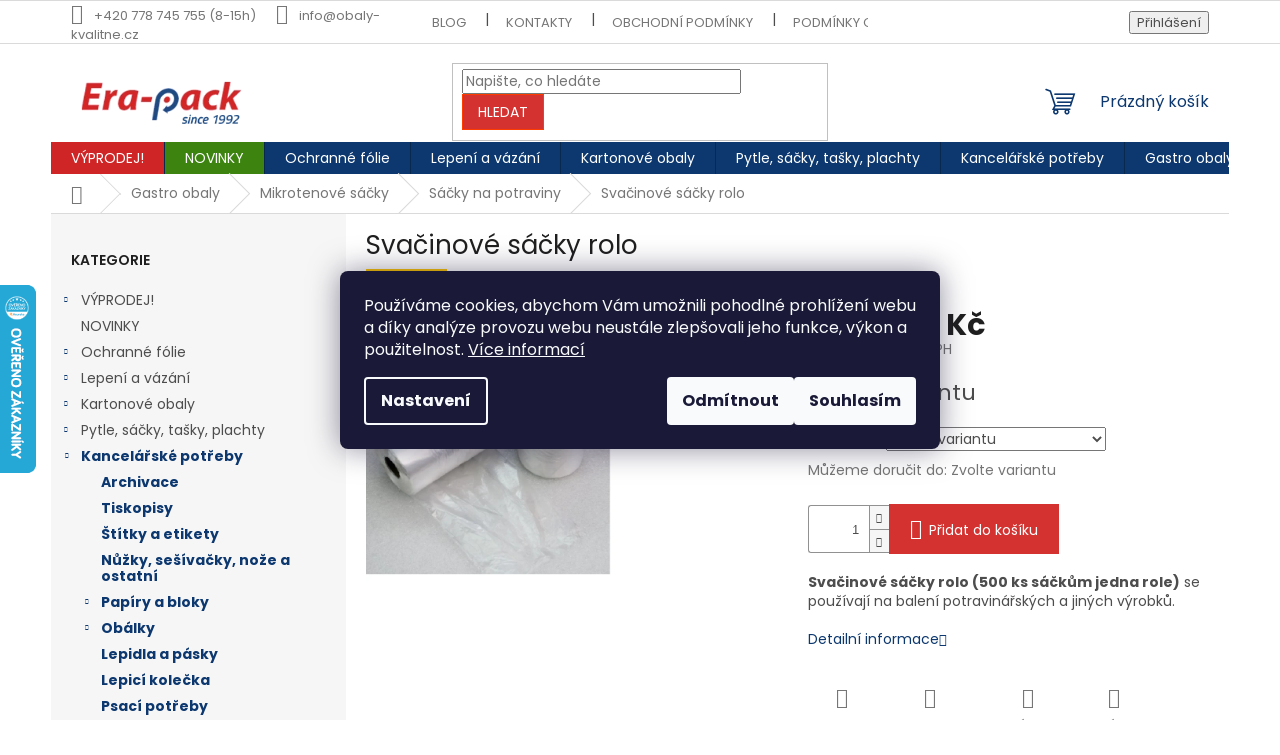

--- FILE ---
content_type: text/html; charset=utf-8
request_url: https://www.obaly-kvalitne.cz/svacinove-sacky-rolo-2/
body_size: 39559
content:
<!doctype html><html lang="cs" dir="ltr" class="header-background-light external-fonts-loaded"><head><meta charset="utf-8" /><meta name="viewport" content="width=device-width,initial-scale=1" /><title>Svačinové sáčky rolo - Dodavatel obalových materiálů a balících strojů | Obaly-kvalitne.cz</title><link rel="preconnect" href="https://cdn.myshoptet.com" /><link rel="dns-prefetch" href="https://cdn.myshoptet.com" /><link rel="preload" href="https://cdn.myshoptet.com/prj/dist/master/cms/libs/jquery/jquery-1.11.3.min.js" as="script" /><link href="https://cdn.myshoptet.com/prj/dist/master/cms/templates/frontend_templates/shared/css/font-face/poppins.css" rel="stylesheet"><link href="https://cdn.myshoptet.com/prj/dist/master/shop/dist/font-shoptet-11.css.62c94c7785ff2cea73b2.css" rel="stylesheet"><script>
dataLayer = [];
dataLayer.push({'shoptet' : {
    "pageId": 997,
    "pageType": "productDetail",
    "currency": "CZK",
    "currencyInfo": {
        "decimalSeparator": ",",
        "exchangeRate": 1,
        "priceDecimalPlaces": 2,
        "symbol": "K\u010d",
        "symbolLeft": 0,
        "thousandSeparator": " "
    },
    "language": "cs",
    "projectId": 502340,
    "product": {
        "id": 4044,
        "guid": "03f63d58-3b31-11ee-81e5-06e450cf3816",
        "hasVariants": true,
        "codes": [
            {
                "code": 114,
                "quantity": "> 5",
                "stocks": [
                    {
                        "id": "ext",
                        "quantity": "> 5"
                    }
                ]
            },
            {
                "code": 135,
                "quantity": "> 5",
                "stocks": [
                    {
                        "id": "ext",
                        "quantity": "> 5"
                    }
                ]
            },
            {
                "code": 104,
                "quantity": "> 5",
                "stocks": [
                    {
                        "id": "ext",
                        "quantity": "> 5"
                    }
                ]
            }
        ],
        "name": "Sva\u010dinov\u00e9 s\u00e1\u010dky rolo",
        "appendix": "",
        "weight": 0.55000000000000004,
        "currentCategory": "Gastro obaly | Mikrotenov\u00e9 s\u00e1\u010dky | S\u00e1\u010dky na potraviny",
        "currentCategoryGuid": "941df574-bb10-11ec-9c66-246e96436e9c",
        "defaultCategory": "Gastro obaly | Mikrotenov\u00e9 s\u00e1\u010dky | S\u00e1\u010dky na potraviny",
        "defaultCategoryGuid": "941df574-bb10-11ec-9c66-246e96436e9c",
        "currency": "CZK",
        "priceWithVatMin": 60,
        "priceWithVatMax": 96
    },
    "stocks": [
        {
            "id": "ext",
            "title": "Sklad",
            "isDeliveryPoint": 0,
            "visibleOnEshop": 1
        }
    ],
    "cartInfo": {
        "id": null,
        "freeShipping": false,
        "freeShippingFrom": 5000,
        "leftToFreeGift": {
            "formattedPrice": "0 K\u010d",
            "priceLeft": 0
        },
        "freeGift": false,
        "leftToFreeShipping": {
            "priceLeft": 5000,
            "dependOnRegion": 0,
            "formattedPrice": "5 000 K\u010d"
        },
        "discountCoupon": [],
        "getNoBillingShippingPrice": {
            "withoutVat": 0,
            "vat": 0,
            "withVat": 0
        },
        "cartItems": [],
        "taxMode": "ORDINARY"
    },
    "cart": [],
    "customer": {
        "priceRatio": 1,
        "priceListId": 1,
        "groupId": null,
        "registered": false,
        "mainAccount": false
    }
}});
dataLayer.push({'cookie_consent' : {
    "marketing": "denied",
    "analytics": "denied"
}});
document.addEventListener('DOMContentLoaded', function() {
    shoptet.consent.onAccept(function(agreements) {
        if (agreements.length == 0) {
            return;
        }
        dataLayer.push({
            'cookie_consent' : {
                'marketing' : (agreements.includes(shoptet.config.cookiesConsentOptPersonalisation)
                    ? 'granted' : 'denied'),
                'analytics': (agreements.includes(shoptet.config.cookiesConsentOptAnalytics)
                    ? 'granted' : 'denied')
            },
            'event': 'cookie_consent'
        });
    });
});
</script>

<!-- Google Tag Manager -->
<script>(function(w,d,s,l,i){w[l]=w[l]||[];w[l].push({'gtm.start':
new Date().getTime(),event:'gtm.js'});var f=d.getElementsByTagName(s)[0],
j=d.createElement(s),dl=l!='dataLayer'?'&l='+l:'';j.async=true;j.src=
'https://www.googletagmanager.com/gtm.js?id='+i+dl;f.parentNode.insertBefore(j,f);
})(window,document,'script','dataLayer','GTM-PRH9TNXV');</script>
<!-- End Google Tag Manager -->

<meta property="og:type" content="website"><meta property="og:site_name" content="obaly-kvalitne.cz"><meta property="og:url" content="https://www.obaly-kvalitne.cz/svacinove-sacky-rolo-2/"><meta property="og:title" content="Svačinové sáčky rolo - Dodavatel obalových materiálů a balících strojů | Obaly-kvalitne.cz"><meta name="author" content="Dodavatel obalových materiálů a balících strojů | Obaly-kvalitne.cz"><meta name="web_author" content="Shoptet.cz"><meta name="dcterms.rightsHolder" content="www.obaly-kvalitne.cz"><meta name="robots" content="index,follow"><meta property="og:image" content="https://cdn.myshoptet.com/usr/www.obaly-kvalitne.cz/user/shop/big/4044_svacinove-sacky-rolo.jpg?64db14df"><meta property="og:description" content="Svačinové sáčky rolo"><meta name="description" content="Svačinové sáčky rolo"><meta name="google-site-verification" content="586411238"><meta property="product:price:amount" content="60"><meta property="product:price:currency" content="CZK"><style>:root {--color-primary: #0c386f;--color-primary-h: 213;--color-primary-s: 80%;--color-primary-l: 24%;--color-primary-hover: #0c386f;--color-primary-hover-h: 213;--color-primary-hover-s: 80%;--color-primary-hover-l: 24%;--color-secondary: #d33230;--color-secondary-h: 1;--color-secondary-s: 65%;--color-secondary-l: 51%;--color-secondary-hover: #b60d0b;--color-secondary-hover-h: 1;--color-secondary-hover-s: 89%;--color-secondary-hover-l: 38%;--color-tertiary: #d33230;--color-tertiary-h: 1;--color-tertiary-s: 65%;--color-tertiary-l: 51%;--color-tertiary-hover: #ff3c00;--color-tertiary-hover-h: 14;--color-tertiary-hover-s: 100%;--color-tertiary-hover-l: 50%;--color-header-background: #ffffff;--template-font: "Poppins";--template-headings-font: "Poppins";--header-background-url: url("[data-uri]");--cookies-notice-background: #1A1937;--cookies-notice-color: #F8FAFB;--cookies-notice-button-hover: #f5f5f5;--cookies-notice-link-hover: #27263f;--templates-update-management-preview-mode-content: "Náhled aktualizací šablony je aktivní pro váš prohlížeč."}</style>
    
    <link href="https://cdn.myshoptet.com/prj/dist/master/shop/dist/main-11.less.5a24dcbbdabfd189c152.css" rel="stylesheet" />
                <link href="https://cdn.myshoptet.com/prj/dist/master/shop/dist/mobile-header-v1-11.less.1ee105d41b5f713c21aa.css" rel="stylesheet" />
    
    <script>var shoptet = shoptet || {};</script>
    <script src="https://cdn.myshoptet.com/prj/dist/master/shop/dist/main-3g-header.js.05f199e7fd2450312de2.js"></script>
<!-- User include --><!-- service 1359(974) html code header -->
<link href="https://cdn.myshoptet.com/usr/sazimecesko.myshoptet.com/user/documents/planetwe/common.min.css?v=1.20" rel="stylesheet" />
<link href="https://cdn.myshoptet.com/usr/sazimecesko.myshoptet.com/user/documents/planetwe/Classic.min.css" rel="stylesheet" />

<!--
<link href="https://sazimecesko.myshoptet.com/user/documents/planetwe/common.css?v=1.24" rel="stylesheet" />
<link href="https://sazimecesko.myshoptet.com/user/documents/planetwe/Classic.css" rel="stylesheet" />
-->
<!-- service 1462(1076) html code header -->
<link rel="stylesheet" href="https://cdn.myshoptet.com/usr/webotvurci.myshoptet.com/user/documents/plugin-product-interconnection/css/all.min.css?v=27"> 
<!-- project html code header -->
<meta name="keywords" content="Maloobchod i velkoobchod obalových materiálů a balících strojů. Balící stretch fólie, bublinková fólie, zakrývací fólie, polyethylenové fólie, BOPP fólie, oboustranné lepicí pásky, potištěné lepicí pásky, potisk lepicích pásek, vyznačovací pásky, izolační pásky, textilní pásky, vázací pásky, kartonové obaly, klopová krabice 3VVL, 5VVL, vlnitá lepenka, kartonové proložky, ochranné rohy, papírová hrana, šedá lepenka, výplně do krabic, granulát, sáček do koše, mikrotenové sáčky, nákupní tašky, zip sáčky, plachty na malování, maskovací plachty, silážní plachta, transportní obálky, zakrývací fólie, stretch fólie, strojní stretch fólie, bublinkové obálky, plastové obálky, krabice na míru, respirátory, pytle na brambory. Maloobchod gastro obalů, obaly na burgery, pizza krabice, sáčky na tlačenku, krabice na víno, potravinová fólie. Nápojové etikety, reklamní tašky, potravinářské obaly.">

<link rel="stylesheet" type="text/css" href="//cdn.jsdelivr.net/npm/slick-carousel@1.8.1/slick/slick.css"/>

<meta name="facebook-domain-verification" content="pnhq529shwu2dptqw7nwdriiva3pfo" />
<!--zneviditelnění horního menu na desktopu - START-->
<!--<style type="text/css">
@media (min-width: 767px) {.top-navigation-menu { display: none; }}
</style>-->
<!--zneviditelnění horního menu na desktopu - END-->
<style>
.menu-item-1658 { background-color: #d02526; } <!--obarveni menu VÝPRODEJ-->
</style>
<style>
.menu-item-1682 { background-color: #3c840f; } <!--obarveni menu NOVINKY-->
</style>
<style>
#cat-1084 a {font-weight: bold;color: #0c386f !important;} <!--ztučnění kategorie Kancelářské potřeby-->
.show-related{display: none !important;}
.cart-up-sell > tr.related {display: none !important;}
.cart-related-info {display: block;width: 100%;padding: 0;}
.cart-up-sell{margin: 32px -7px 48px -7px;}
.cart-up-sell h3{font-size: 24px;color: #333;font-weight: 700;margin: 0 0 24px 0;padding: 0 7px;}
.cart-related-product{padding: 0 10px;border: 0;}
a.cart-related-name {display: block;height: 45px;overflow: hidden;font-size: 16px;color: #0c386f;text-transform: none;padding: 0;margin-top: 10px;}
.cart-related-availability{padding: 0;text-align: left;margin-top: 10px;}
.cart-related-button {width: 100%;display: flex;-webkit-justify-content: space-between;justify-content: space-between;align-items: center;}
.cart-related-button .price-final {margin-bottom: 0;font-size: 16px;}
.cart-related-button .btn.add-to-cart-button::before{display: none;}
.cart-related-button .btn{text-transform: none !important;line-height: 24px !important;}
.cart-up-sell .slick-arrow{position: absolute;top: 50%;z-index: 9;width: 30px;height: 30px;margin-top: -10px;font-size: 0;background-color: #f6f6f6;border: 1px solid #0c386f; color: #0c386f;}
.cart-up-sell .slick-arrow:hover{background-color: #0c386f; color: #fff;}
.cart-up-sell .slick-arrow.slick-prev{left: -26px;}
.cart-up-sell .slick-arrow.slick-next{right: -28px;}
.cart-up-sell .slick-arrow::before{content: "\e910";font-family: shoptet;font-size: 14px;display: inline-block;}
.cart-up-sell .slick-arrow.slick-prev::before{-webkit-transform: rotate(180deg);transform: rotate(180deg);}
@media screen and (max-width: 1199px){
.cart-up-sell .slick-arrow.slick-prev{left: 0;}
.cart-up-sell .slick-arrow.slick-next{right: 0;}
}
@media screen and (max-width: 767px){
.cart-up-sell{margin-left: 0; margin-right: 0;}
.cart-up-sell .slick-arrow{top: auto;bottom: -28px;margin-top: 0;}
.cart-up-sell .slick-arrow.slick-next {right: calc(50% - 35px);}
.cart-up-sell .slick-arrow.slick-prev {left: calc(50% - 35px);}
}
.slick-disabled{display: none !important;}
</style>
<link rel="stylesheet" href="https://cdn.myshoptet.com/usr/www.obaly-kvalitne.cz/user/documents/css/styles.css?v=1744624244">
<!--PŘIDÁVÁ GOOGLE AD SENSE DO STRÁNEK
<script async src="https://pagead2.googlesyndication.com/pagead/js/adsbygoogle.js?client=ca-pub-4968565665977397"
     crossorigin="anonymous"></script>  -->
<script>
if(typeof planetWeActive === "undefined")
	window.planetWeActive = false; // oprava chyby v konzoli
</script>

<!-- /User include --><link rel="shortcut icon" href="/favicon.ico" type="image/x-icon" /><link rel="canonical" href="https://www.obaly-kvalitne.cz/svacinove-sacky-rolo-2/" />    <script>
        var _hwq = _hwq || [];
        _hwq.push(['setKey', '9C30A568D9A0AEC9D451C3A244966736']);
        _hwq.push(['setTopPos', '220']);
        _hwq.push(['showWidget', '21']);
        (function() {
            var ho = document.createElement('script');
            ho.src = 'https://cz.im9.cz/direct/i/gjs.php?n=wdgt&sak=9C30A568D9A0AEC9D451C3A244966736';
            var s = document.getElementsByTagName('script')[0]; s.parentNode.insertBefore(ho, s);
        })();
    </script>
    <!-- Global site tag (gtag.js) - Google Analytics -->
    <script async src="https://www.googletagmanager.com/gtag/js?id=G-C05C9P9NE8"></script>
    <script>
        
        window.dataLayer = window.dataLayer || [];
        function gtag(){dataLayer.push(arguments);}
        

                    console.debug('default consent data');

            gtag('consent', 'default', {"ad_storage":"denied","analytics_storage":"denied","ad_user_data":"denied","ad_personalization":"denied","wait_for_update":500});
            dataLayer.push({
                'event': 'default_consent'
            });
        
        gtag('js', new Date());

        
                gtag('config', 'G-C05C9P9NE8', {"groups":"GA4","send_page_view":false,"content_group":"productDetail","currency":"CZK","page_language":"cs"});
        
                gtag('config', 'AW-10939830566', {"allow_enhanced_conversions":true});
        
        
        
        
        
                    gtag('event', 'page_view', {"send_to":"GA4","page_language":"cs","content_group":"productDetail","currency":"CZK"});
        
                gtag('set', 'currency', 'CZK');

        gtag('event', 'view_item', {
            "send_to": "UA",
            "items": [
                {
                    "id": "114",
                    "name": "Sva\u010dinov\u00e9 s\u00e1\u010dky rolo",
                    "category": "Gastro obaly \/ Mikrotenov\u00e9 s\u00e1\u010dky \/ S\u00e1\u010dky na potraviny",
                                                            "variant": "varianta: 20 x 30 cm, 10 my",
                                        "price": 49.59
                }
            ]
        });
        
        
        
        
        
                    gtag('event', 'view_item', {"send_to":"GA4","page_language":"cs","content_group":"productDetail","value":49.590000000000003,"currency":"CZK","items":[{"item_id":"114","item_name":"Sva\u010dinov\u00e9 s\u00e1\u010dky rolo","item_category":"Gastro obaly","item_category2":"Mikrotenov\u00e9 s\u00e1\u010dky","item_category3":"S\u00e1\u010dky na potraviny","item_variant":"114~varianta: 20 x 30 cm, 10 my","price":49.590000000000003,"quantity":1,"index":0}]});
        
        
        
        
        
        
        
        document.addEventListener('DOMContentLoaded', function() {
            if (typeof shoptet.tracking !== 'undefined') {
                for (var id in shoptet.tracking.bannersList) {
                    gtag('event', 'view_promotion', {
                        "send_to": "UA",
                        "promotions": [
                            {
                                "id": shoptet.tracking.bannersList[id].id,
                                "name": shoptet.tracking.bannersList[id].name,
                                "position": shoptet.tracking.bannersList[id].position
                            }
                        ]
                    });
                }
            }

            shoptet.consent.onAccept(function(agreements) {
                if (agreements.length !== 0) {
                    console.debug('gtag consent accept');
                    var gtagConsentPayload =  {
                        'ad_storage': agreements.includes(shoptet.config.cookiesConsentOptPersonalisation)
                            ? 'granted' : 'denied',
                        'analytics_storage': agreements.includes(shoptet.config.cookiesConsentOptAnalytics)
                            ? 'granted' : 'denied',
                                                                                                'ad_user_data': agreements.includes(shoptet.config.cookiesConsentOptPersonalisation)
                            ? 'granted' : 'denied',
                        'ad_personalization': agreements.includes(shoptet.config.cookiesConsentOptPersonalisation)
                            ? 'granted' : 'denied',
                        };
                    console.debug('update consent data', gtagConsentPayload);
                    gtag('consent', 'update', gtagConsentPayload);
                    dataLayer.push(
                        { 'event': 'update_consent' }
                    );
                }
            });
        });
    </script>
<script>
    (function(t, r, a, c, k, i, n, g) { t['ROIDataObject'] = k;
    t[k]=t[k]||function(){ (t[k].q=t[k].q||[]).push(arguments) },t[k].c=i;n=r.createElement(a),
    g=r.getElementsByTagName(a)[0];n.async=1;n.src=c;g.parentNode.insertBefore(n,g)
    })(window, document, 'script', '//www.heureka.cz/ocm/sdk.js?source=shoptet&version=2&page=product_detail', 'heureka', 'cz');

    heureka('set_user_consent', 0);
</script>
</head><body class="desktop id-997 in-sacky-na-potraviny template-11 type-product type-detail multiple-columns-body columns-mobile-2 columns-3 ums_forms_redesign--off ums_a11y_category_page--on ums_discussion_rating_forms--off ums_flags_display_unification--on ums_a11y_login--on mobile-header-version-1"><noscript>
    <style>
        #header {
            padding-top: 0;
            position: relative !important;
            top: 0;
        }
        .header-navigation {
            position: relative !important;
        }
        .overall-wrapper {
            margin: 0 !important;
        }
        body:not(.ready) {
            visibility: visible !important;
        }
    </style>
    <div class="no-javascript">
        <div class="no-javascript__title">Musíte změnit nastavení vašeho prohlížeče</div>
        <div class="no-javascript__text">Podívejte se na: <a href="https://www.google.com/support/bin/answer.py?answer=23852">Jak povolit JavaScript ve vašem prohlížeči</a>.</div>
        <div class="no-javascript__text">Pokud používáte software na blokování reklam, může být nutné povolit JavaScript z této stránky.</div>
        <div class="no-javascript__text">Děkujeme.</div>
    </div>
</noscript>

        <div id="fb-root"></div>
        <script>
            window.fbAsyncInit = function() {
                FB.init({
                    autoLogAppEvents : true,
                    xfbml            : true,
                    version          : 'v24.0'
                });
            };
        </script>
        <script async defer crossorigin="anonymous" src="https://connect.facebook.net/cs_CZ/sdk.js#xfbml=1&version=v24.0"></script>
<!-- Google Tag Manager (noscript) -->
<noscript><iframe src="https://www.googletagmanager.com/ns.html?id=GTM-PRH9TNXV"
height="0" width="0" style="display:none;visibility:hidden"></iframe></noscript>
<!-- End Google Tag Manager (noscript) -->

    <div class="siteCookies siteCookies--center siteCookies--dark js-siteCookies" role="dialog" data-testid="cookiesPopup" data-nosnippet>
        <div class="siteCookies__form">
            <div class="siteCookies__content">
                <div class="siteCookies__text">
                    Používáme cookies, abychom Vám umožnili pohodlné prohlížení webu a díky analýze provozu webu neustále zlepšovali jeho funkce, výkon a použitelnost. <a href="/podminky-ochrany-osobnich-udaju/" target="_blank" rel="noopener noreferrer">Více informací</a>
                </div>
                <p class="siteCookies__links">
                    <button class="siteCookies__link js-cookies-settings" aria-label="Nastavení cookies" data-testid="cookiesSettings">Nastavení</button>
                </p>
            </div>
            <div class="siteCookies__buttonWrap">
                                    <button class="siteCookies__button js-cookiesConsentSubmit" value="reject" aria-label="Odmítnout cookies" data-testid="buttonCookiesReject">Odmítnout</button>
                                <button class="siteCookies__button js-cookiesConsentSubmit" value="all" aria-label="Přijmout cookies" data-testid="buttonCookiesAccept">Souhlasím</button>
            </div>
        </div>
        <script>
            document.addEventListener("DOMContentLoaded", () => {
                const siteCookies = document.querySelector('.js-siteCookies');
                document.addEventListener("scroll", shoptet.common.throttle(() => {
                    const st = document.documentElement.scrollTop;
                    if (st > 1) {
                        siteCookies.classList.add('siteCookies--scrolled');
                    } else {
                        siteCookies.classList.remove('siteCookies--scrolled');
                    }
                }, 100));
            });
        </script>
    </div>
<a href="#content" class="skip-link sr-only">Přejít na obsah</a><div class="overall-wrapper"><div class="user-action"><div class="container">
    <div class="user-action-in">
                    <div id="login" class="user-action-login popup-widget login-widget" role="dialog" aria-labelledby="loginHeading">
        <div class="popup-widget-inner">
                            <h2 id="loginHeading">Přihlášení k vašemu účtu</h2><div id="customerLogin"><form action="/action/Customer/Login/" method="post" id="formLoginIncluded" class="csrf-enabled formLogin" data-testid="formLogin"><input type="hidden" name="referer" value="" /><div class="form-group"><div class="input-wrapper email js-validated-element-wrapper no-label"><input type="email" name="email" class="form-control" autofocus placeholder="E-mailová adresa (např. jan@novak.cz)" data-testid="inputEmail" autocomplete="email" required /></div></div><div class="form-group"><div class="input-wrapper password js-validated-element-wrapper no-label"><input type="password" name="password" class="form-control" placeholder="Heslo" data-testid="inputPassword" autocomplete="current-password" required /><span class="no-display">Nemůžete vyplnit toto pole</span><input type="text" name="surname" value="" class="no-display" /></div></div><div class="form-group"><div class="login-wrapper"><button type="submit" class="btn btn-secondary btn-text btn-login" data-testid="buttonSubmit">Přihlásit se</button><div class="password-helper"><a href="/registrace/" data-testid="signup" rel="nofollow">Nová registrace</a><a href="/klient/zapomenute-heslo/" rel="nofollow">Zapomenuté heslo</a></div></div></div><div class="social-login-buttons"><div class="social-login-buttons-divider"><span>nebo</span></div><div class="form-group"><a href="/action/Social/login/?provider=Seznam" class="login-btn seznam" rel="nofollow"><span class="login-seznam-icon"></span><strong>Přihlásit se přes Seznam</strong></a></div></div></form>
</div>                    </div>
    </div>

                            <div id="cart-widget" class="user-action-cart popup-widget cart-widget loader-wrapper" data-testid="popupCartWidget" role="dialog" aria-hidden="true">
    <div class="popup-widget-inner cart-widget-inner place-cart-here">
        <div class="loader-overlay">
            <div class="loader"></div>
        </div>
    </div>

    <div class="cart-widget-button">
        <a href="/kosik/" class="btn btn-conversion" id="continue-order-button" rel="nofollow" data-testid="buttonNextStep">Pokračovat do košíku</a>
    </div>
</div>
            </div>
</div>
</div><div class="top-navigation-bar" data-testid="topNavigationBar">

    <div class="container">

        <div class="top-navigation-contacts">
            <strong>Zákaznická podpora:</strong><a class="project-phone project-phone-info" role="text" aria-label="Telefon: +420 778 745 755 (8-15h)"><span aria-hidden="true">+420 778 745 755 (8-15h)</span></a><a href="mailto:info@obaly-kvalitne.cz" class="project-email" data-testid="contactboxEmail"><span>info@obaly-kvalitne.cz</span></a>        </div>

                            <div class="top-navigation-menu">
                <div class="top-navigation-menu-trigger"></div>
                <ul class="top-navigation-bar-menu">
                                            <li class="top-navigation-menu-item-1102">
                            <a href="/blog/" target="blank">Blog</a>
                        </li>
                                            <li class="top-navigation-menu-item-29">
                            <a href="/kontakty/" target="blank">Kontakty</a>
                        </li>
                                            <li class="top-navigation-menu-item-39">
                            <a href="/obchodni-podminky/" target="blank">Obchodní podmínky</a>
                        </li>
                                            <li class="top-navigation-menu-item-691">
                            <a href="/podminky-ochrany-osobnich-udaju/" target="blank">Podmínky ochrany osobních údajů</a>
                        </li>
                                            <li class="top-navigation-menu-item-1000">
                            <a href="/o-nas/" target="blank">O nás</a>
                        </li>
                                            <li class="top-navigation-menu-item-27">
                            <a href="/jak-nakupovat/" target="blank">Dodací podmínky</a>
                        </li>
                                    </ul>
                <ul class="top-navigation-bar-menu-helper"></ul>
            </div>
        
        <div class="top-navigation-tools">
            <div class="responsive-tools">
                <a href="#" class="toggle-window" data-target="search" aria-label="Hledat" data-testid="linkSearchIcon"></a>
                                                            <a href="#" class="toggle-window" data-target="login"></a>
                                                    <a href="#" class="toggle-window" data-target="navigation" aria-label="Menu" data-testid="hamburgerMenu"></a>
            </div>
                        <button class="top-nav-button top-nav-button-login toggle-window" type="button" data-target="login" aria-haspopup="dialog" aria-controls="login" aria-expanded="false" data-testid="signin"><span>Přihlášení</span></button>        </div>

    </div>

</div>
<header id="header"><div class="container navigation-wrapper">
    <div class="header-top">
        <div class="site-name-wrapper">
            <div class="site-name"><a href="/" data-testid="linkWebsiteLogo"><img src="https://cdn.myshoptet.com/usr/www.obaly-kvalitne.cz/user/logos/logo-since.png" alt="Dodavatel obalových materiálů a balících strojů | Obaly-kvalitne.cz" fetchpriority="low" /></a></div>        </div>
        <div class="search" itemscope itemtype="https://schema.org/WebSite">
            <meta itemprop="headline" content="Sáčky na potraviny"/><meta itemprop="url" content="https://www.obaly-kvalitne.cz"/><meta itemprop="text" content="Svačinové sáčky rolo"/>            <form action="/action/ProductSearch/prepareString/" method="post"
    id="formSearchForm" class="search-form compact-form js-search-main"
    itemprop="potentialAction" itemscope itemtype="https://schema.org/SearchAction" data-testid="searchForm">
    <fieldset>
        <meta itemprop="target"
            content="https://www.obaly-kvalitne.cz/vyhledavani/?string={string}"/>
        <input type="hidden" name="language" value="cs"/>
        
            
<input
    type="search"
    name="string"
        class="query-input form-control search-input js-search-input"
    placeholder="Napište, co hledáte"
    autocomplete="off"
    required
    itemprop="query-input"
    aria-label="Vyhledávání"
    data-testid="searchInput"
>
            <button type="submit" class="btn btn-default" data-testid="searchBtn">Hledat</button>
        
    </fieldset>
</form>
        </div>
        <div class="navigation-buttons">
                
    <a href="/kosik/" class="btn btn-icon toggle-window cart-count" data-target="cart" data-hover="true" data-redirect="true" data-testid="headerCart" rel="nofollow" aria-haspopup="dialog" aria-expanded="false" aria-controls="cart-widget">
        
                <span class="sr-only">Nákupní košík</span>
        
            <span class="cart-price visible-lg-inline-block" data-testid="headerCartPrice">
                                    Prázdný košík                            </span>
        
    
            </a>
        </div>
    </div>
    <nav id="navigation" aria-label="Hlavní menu" data-collapsible="true"><div class="navigation-in menu"><ul class="menu-level-1" role="menubar" data-testid="headerMenuItems"><li class="menu-item-1658 ext" role="none"><a href="/vyprodej/" data-testid="headerMenuItem" role="menuitem" aria-haspopup="true" aria-expanded="false"><b>VÝPRODEJ!</b><span class="submenu-arrow"></span></a><ul class="menu-level-2" aria-label="VÝPRODEJ!" tabindex="-1" role="menu"><li class="menu-item-1661" role="none"><a href="/kelimky/" class="menu-image" data-testid="headerMenuItem" tabindex="-1" aria-hidden="true"><img src="data:image/svg+xml,%3Csvg%20width%3D%22140%22%20height%3D%22100%22%20xmlns%3D%22http%3A%2F%2Fwww.w3.org%2F2000%2Fsvg%22%3E%3C%2Fsvg%3E" alt="" aria-hidden="true" width="140" height="100"  data-src="https://cdn.myshoptet.com/usr/www.obaly-kvalitne.cz/user/categories/thumb/4536_kelimek-pp-0-5l-transparentni-50ks.png" fetchpriority="low" /></a><div><a href="/kelimky/" data-testid="headerMenuItem" role="menuitem"><span>Kelímky</span></a>
                        </div></li><li class="menu-item-1664" role="none"><a href="/tasky-a-sacky/" class="menu-image" data-testid="headerMenuItem" tabindex="-1" aria-hidden="true"><img src="data:image/svg+xml,%3Csvg%20width%3D%22140%22%20height%3D%22100%22%20xmlns%3D%22http%3A%2F%2Fwww.w3.org%2F2000%2Fsvg%22%3E%3C%2Fsvg%3E" alt="" aria-hidden="true" width="140" height="100"  data-src="https://cdn.myshoptet.com/usr/www.obaly-kvalitne.cz/user/categories/thumb/385_mikrotenova-taska.png" fetchpriority="low" /></a><div><a href="/tasky-a-sacky/" data-testid="headerMenuItem" role="menuitem"><span>Tašky a sáčky</span></a>
                        </div></li></ul></li>
<li class="menu-item-1682" role="none"><a href="/novinky/" data-testid="headerMenuItem" role="menuitem" aria-expanded="false"><b>NOVINKY</b></a></li>
<li class="menu-item-823 ext" role="none"><a href="/ochranne-folie/" data-testid="headerMenuItem" role="menuitem" aria-haspopup="true" aria-expanded="false"><b>Ochranné fólie</b><span class="submenu-arrow"></span></a><ul class="menu-level-2" aria-label="Ochranné fólie" tabindex="-1" role="menu"><li class="menu-item-817 has-third-level" role="none"><a href="/stretch-folie/" class="menu-image" data-testid="headerMenuItem" tabindex="-1" aria-hidden="true"><img src="data:image/svg+xml,%3Csvg%20width%3D%22140%22%20height%3D%22100%22%20xmlns%3D%22http%3A%2F%2Fwww.w3.org%2F2000%2Fsvg%22%3E%3C%2Fsvg%3E" alt="" aria-hidden="true" width="140" height="100"  data-src="https://cdn.myshoptet.com/usr/www.obaly-kvalitne.cz/user/categories/thumb/stretch_f__lie.jpeg" fetchpriority="low" /></a><div><a href="/stretch-folie/" data-testid="headerMenuItem" role="menuitem"><span>Stretch fólie</span></a>
                                                    <ul class="menu-level-3" role="menu">
                                                                    <li class="menu-item-826" role="none">
                                        <a href="/stretch-folie-rucni/" data-testid="headerMenuItem" role="menuitem">
                                            Stretch fólie - ruční</a>,                                    </li>
                                                                    <li class="menu-item-829" role="none">
                                        <a href="/stretch-folie---strojni/" data-testid="headerMenuItem" role="menuitem">
                                            Stretch fólie – strojní</a>,                                    </li>
                                                                    <li class="menu-item-820" role="none">
                                        <a href="/granat/" data-testid="headerMenuItem" role="menuitem">
                                            Granát</a>,                                    </li>
                                                                    <li class="menu-item-991" role="none">
                                        <a href="/predepnuta-strecht-folie/" data-testid="headerMenuItem" role="menuitem">
                                            Předepnutá strecht fólie</a>                                    </li>
                                                            </ul>
                        </div></li><li class="menu-item-832" role="none"><a href="/bublinkova-folie/" class="menu-image" data-testid="headerMenuItem" tabindex="-1" aria-hidden="true"><img src="data:image/svg+xml,%3Csvg%20width%3D%22140%22%20height%3D%22100%22%20xmlns%3D%22http%3A%2F%2Fwww.w3.org%2F2000%2Fsvg%22%3E%3C%2Fsvg%3E" alt="" aria-hidden="true" width="140" height="100"  data-src="https://cdn.myshoptet.com/usr/www.obaly-kvalitne.cz/user/categories/thumb/bublinkov___f__lie.jpg" fetchpriority="low" /></a><div><a href="/bublinkova-folie/" data-testid="headerMenuItem" role="menuitem"><span>Bublinková fólie</span></a>
                        </div></li><li class="menu-item-928 has-third-level" role="none"><a href="/zakryvaci-folie/" class="menu-image" data-testid="headerMenuItem" tabindex="-1" aria-hidden="true"><img src="data:image/svg+xml,%3Csvg%20width%3D%22140%22%20height%3D%22100%22%20xmlns%3D%22http%3A%2F%2Fwww.w3.org%2F2000%2Fsvg%22%3E%3C%2Fsvg%3E" alt="" aria-hidden="true" width="140" height="100"  data-src="https://cdn.myshoptet.com/usr/www.obaly-kvalitne.cz/user/categories/thumb/zakryvaci-folie_mal____sk__.jpg" fetchpriority="low" /></a><div><a href="/zakryvaci-folie/" data-testid="headerMenuItem" role="menuitem"><span>Zakrývací fólie</span></a>
                                                    <ul class="menu-level-3" role="menu">
                                                                    <li class="menu-item-931" role="none">
                                        <a href="/zakryvaci-folie-malirska/" data-testid="headerMenuItem" role="menuitem">
                                            Zakrývací fólie - malířská</a>                                    </li>
                                                            </ul>
                        </div></li><li class="menu-item-985" role="none"><a href="/penovy-prirez/" class="menu-image" data-testid="headerMenuItem" tabindex="-1" aria-hidden="true"><img src="data:image/svg+xml,%3Csvg%20width%3D%22140%22%20height%3D%22100%22%20xmlns%3D%22http%3A%2F%2Fwww.w3.org%2F2000%2Fsvg%22%3E%3C%2Fsvg%3E" alt="" aria-hidden="true" width="140" height="100"  data-src="https://cdn.myshoptet.com/usr/www.obaly-kvalitne.cz/user/categories/thumb/p______ezy_z_p__nov___f__lie_na_m__ru.jpg" fetchpriority="low" /></a><div><a href="/penovy-prirez/" data-testid="headerMenuItem" role="menuitem"><span>Pěnový přířez</span></a>
                        </div></li><li class="menu-item-1105" role="none"><a href="/bopp-folie/" class="menu-image" data-testid="headerMenuItem" tabindex="-1" aria-hidden="true"><img src="data:image/svg+xml,%3Csvg%20width%3D%22140%22%20height%3D%22100%22%20xmlns%3D%22http%3A%2F%2Fwww.w3.org%2F2000%2Fsvg%22%3E%3C%2Fsvg%3E" alt="" aria-hidden="true" width="140" height="100"  data-src="https://cdn.myshoptet.com/usr/www.obaly-kvalitne.cz/user/categories/thumb/bopp_f__lie.png" fetchpriority="low" /></a><div><a href="/bopp-folie/" data-testid="headerMenuItem" role="menuitem"><span>BOPP fólie</span></a>
                        </div></li><li class="menu-item-988" role="none"><a href="/smrstitelna-folie/" class="menu-image" data-testid="headerMenuItem" tabindex="-1" aria-hidden="true"><img src="data:image/svg+xml,%3Csvg%20width%3D%22140%22%20height%3D%22100%22%20xmlns%3D%22http%3A%2F%2Fwww.w3.org%2F2000%2Fsvg%22%3E%3C%2Fsvg%3E" alt="" aria-hidden="true" width="140" height="100"  data-src="https://cdn.myshoptet.com/usr/www.obaly-kvalitne.cz/user/categories/thumb/smr__titeln___f__lie.jpg" fetchpriority="low" /></a><div><a href="/smrstitelna-folie/" data-testid="headerMenuItem" role="menuitem"><span>Smrštitelná fólie</span></a>
                        </div></li><li class="menu-item-1638" role="none"><a href="/granulaty/" class="menu-image" data-testid="headerMenuItem" tabindex="-1" aria-hidden="true"><img src="data:image/svg+xml,%3Csvg%20width%3D%22140%22%20height%3D%22100%22%20xmlns%3D%22http%3A%2F%2Fwww.w3.org%2F2000%2Fsvg%22%3E%3C%2Fsvg%3E" alt="" aria-hidden="true" width="140" height="100"  data-src="https://cdn.myshoptet.com/usr/www.obaly-kvalitne.cz/user/categories/thumb/granulat.jpg" fetchpriority="low" /></a><div><a href="/granulaty/" data-testid="headerMenuItem" role="menuitem"><span>Granulát</span></a>
                        </div></li></ul></li>
<li class="menu-item-715 ext" role="none"><a href="/lepeni-a-vazani/" data-testid="headerMenuItem" role="menuitem" aria-haspopup="true" aria-expanded="false"><b>Lepení a vázání</b><span class="submenu-arrow"></span></a><ul class="menu-level-2" aria-label="Lepení a vázání" tabindex="-1" role="menu"><li class="menu-item-709 has-third-level" role="none"><a href="/balici-pasky/" class="menu-image" data-testid="headerMenuItem" tabindex="-1" aria-hidden="true"><img src="data:image/svg+xml,%3Csvg%20width%3D%22140%22%20height%3D%22100%22%20xmlns%3D%22http%3A%2F%2Fwww.w3.org%2F2000%2Fsvg%22%3E%3C%2Fsvg%3E" alt="" aria-hidden="true" width="140" height="100"  data-src="https://cdn.myshoptet.com/usr/www.obaly-kvalitne.cz/user/categories/thumb/barevn___lep__c___p__sky-1.jpg" fetchpriority="low" /></a><div><a href="/balici-pasky/" data-testid="headerMenuItem" role="menuitem"><span>Balící pásky</span></a>
                                                    <ul class="menu-level-3" role="menu">
                                                                    <li class="menu-item-1240" role="none">
                                        <a href="/pasky-na-baliky/" data-testid="headerMenuItem" role="menuitem">
                                            Pásky na balíky</a>,                                    </li>
                                                                    <li class="menu-item-1294" role="none">
                                        <a href="/vazaci-pasky/" data-testid="headerMenuItem" role="menuitem">
                                            Vázací pásky</a>,                                    </li>
                                                                    <li class="menu-item-1336" role="none">
                                        <a href="/papirove-pasky/" data-testid="headerMenuItem" role="menuitem">
                                            Papírové pásky</a>,                                    </li>
                                                                    <li class="menu-item-1357" role="none">
                                        <a href="/potisk-barevne/" data-testid="headerMenuItem" role="menuitem">
                                            Potisk / barevné pásky</a>,                                    </li>
                                                                    <li class="menu-item-1366" role="none">
                                        <a href="/vyztuzene-pasky-2/" data-testid="headerMenuItem" role="menuitem">
                                            Vyztužené pásky</a>,                                    </li>
                                                                    <li class="menu-item-1405" role="none">
                                        <a href="/strojni-pasky/" data-testid="headerMenuItem" role="menuitem">
                                            Strojní pásky</a>,                                    </li>
                                                                    <li class="menu-item-751" role="none">
                                        <a href="/balici-pasky-potistene/" data-testid="headerMenuItem" role="menuitem">
                                            Balicí pásky - potištěné</a>,                                    </li>
                                                                    <li class="menu-item-733" role="none">
                                        <a href="/odvijeci-strojky/" data-testid="headerMenuItem" role="menuitem">
                                            Odvíjecí strojky</a>                                    </li>
                                                            </ul>
                        </div></li><li class="menu-item-763 has-third-level" role="none"><a href="/maskovaci-pasky/" class="menu-image" data-testid="headerMenuItem" tabindex="-1" aria-hidden="true"><img src="data:image/svg+xml,%3Csvg%20width%3D%22140%22%20height%3D%22100%22%20xmlns%3D%22http%3A%2F%2Fwww.w3.org%2F2000%2Fsvg%22%3E%3C%2Fsvg%3E" alt="" aria-hidden="true" width="140" height="100"  data-src="https://cdn.myshoptet.com/usr/www.obaly-kvalitne.cz/user/categories/thumb/tesa_standart_lep__c___p__ska_50mmx50m.jpg" fetchpriority="low" /></a><div><a href="/maskovaci-pasky/" data-testid="headerMenuItem" role="menuitem"><span>Maskovací pásky</span></a>
                                                    <ul class="menu-level-3" role="menu">
                                                                    <li class="menu-item-1252" role="none">
                                        <a href="/malirske-pasky/" data-testid="headerMenuItem" role="menuitem">
                                            Malířské pásky</a>,                                    </li>
                                                                    <li class="menu-item-1291" role="none">
                                        <a href="/vysokoteplotni-maskovani/" data-testid="headerMenuItem" role="menuitem">
                                            Vysokoteplotní maskování</a>,                                    </li>
                                                                    <li class="menu-item-1372" role="none">
                                        <a href="/plosne-zakryvani/" data-testid="headerMenuItem" role="menuitem">
                                            Plošné zakrývání</a>,                                    </li>
                                                                    <li class="menu-item-1384" role="none">
                                        <a href="/lakyrnicke-pasky/" data-testid="headerMenuItem" role="menuitem">
                                            Lakýrnické pásky</a>,                                    </li>
                                                                    <li class="menu-item-1393" role="none">
                                        <a href="/fasadni-pasky/" data-testid="headerMenuItem" role="menuitem">
                                            Fasádní pásky</a>,                                    </li>
                                                                    <li class="menu-item-1402" role="none">
                                        <a href="/piskovani--tryskani--brouseni/" data-testid="headerMenuItem" role="menuitem">
                                            Pískování, tryskání, broušení</a>,                                    </li>
                                                                    <li class="menu-item-1408" role="none">
                                        <a href="/praskove-lakovani/" data-testid="headerMenuItem" role="menuitem">
                                            Práškové lakování</a>                                    </li>
                                                            </ul>
                        </div></li><li class="menu-item-1162 has-third-level" role="none"><a href="/oboustranne-pasky/" class="menu-image" data-testid="headerMenuItem" tabindex="-1" aria-hidden="true"><img src="data:image/svg+xml,%3Csvg%20width%3D%22140%22%20height%3D%22100%22%20xmlns%3D%22http%3A%2F%2Fwww.w3.org%2F2000%2Fsvg%22%3E%3C%2Fsvg%3E" alt="" aria-hidden="true" width="140" height="100"  data-src="https://cdn.myshoptet.com/usr/www.obaly-kvalitne.cz/user/categories/thumb/oboustranna-paska-pp-pruhledna.jpeg" fetchpriority="low" /></a><div><a href="/oboustranne-pasky/" data-testid="headerMenuItem" role="menuitem"><span>Oboustranné pásky</span></a>
                                                    <ul class="menu-level-3" role="menu">
                                                                    <li class="menu-item-1324" role="none">
                                        <a href="/textilni-kobercovky/" data-testid="headerMenuItem" role="menuitem">
                                            Textilní kobercovky</a>,                                    </li>
                                                                    <li class="menu-item-1369" role="none">
                                        <a href="/tenke-pasky/" data-testid="headerMenuItem" role="menuitem">
                                            Tenké pásky</a>,                                    </li>
                                                                    <li class="menu-item-1375" role="none">
                                        <a href="/soklove-pasky/" data-testid="headerMenuItem" role="menuitem">
                                            Soklové pásky</a>,                                    </li>
                                                                    <li class="menu-item-1165" role="none">
                                        <a href="/penove-gelove/" data-testid="headerMenuItem" role="menuitem">
                                            Pěnové, gelové</a>                                    </li>
                                                            </ul>
                        </div></li><li class="menu-item-1201 has-third-level" role="none"><a href="/vyznacovaci-pasky/" class="menu-image" data-testid="headerMenuItem" tabindex="-1" aria-hidden="true"><img src="data:image/svg+xml,%3Csvg%20width%3D%22140%22%20height%3D%22100%22%20xmlns%3D%22http%3A%2F%2Fwww.w3.org%2F2000%2Fsvg%22%3E%3C%2Fsvg%3E" alt="" aria-hidden="true" width="140" height="100"  data-src="https://cdn.myshoptet.com/usr/www.obaly-kvalitne.cz/user/categories/thumb/vyzna__ovac__-p__sky.jpeg" fetchpriority="low" /></a><div><a href="/vyznacovaci-pasky/" data-testid="headerMenuItem" role="menuitem"><span>Vyznačovací pásky</span></a>
                                                    <ul class="menu-level-3" role="menu">
                                                                    <li class="menu-item-1204" role="none">
                                        <a href="/vystrazne-pasky/" data-testid="headerMenuItem" role="menuitem">
                                            Výstražné pásky</a>,                                    </li>
                                                                    <li class="menu-item-1207" role="none">
                                        <a href="/reflexni-pasky/" data-testid="headerMenuItem" role="menuitem">
                                            Reflexní pásky</a>,                                    </li>
                                                                    <li class="menu-item-1258" role="none">
                                        <a href="/podlahove-pasky/" data-testid="headerMenuItem" role="menuitem">
                                            Podlahové pásky</a>,                                    </li>
                                                                    <li class="menu-item-1267" role="none">
                                        <a href="/podlahove-znaceni/" data-testid="headerMenuItem" role="menuitem">
                                            Podlahové značení</a>,                                    </li>
                                                                    <li class="menu-item-1309" role="none">
                                        <a href="/protiskluzove-pasky/" data-testid="headerMenuItem" role="menuitem">
                                            Protiskluzové pásky</a>,                                    </li>
                                                                    <li class="menu-item-1348" role="none">
                                        <a href="/vytycovaci-pasky/" data-testid="headerMenuItem" role="menuitem">
                                            Vytyčovací pásky</a>,                                    </li>
                                                                    <li class="menu-item-1354" role="none">
                                        <a href="/vykopove-pasky/" data-testid="headerMenuItem" role="menuitem">
                                            Výkopové pásky</a>                                    </li>
                                                            </ul>
                        </div></li><li class="menu-item-1228 has-third-level" role="none"><a href="/izolacni-pasky/" class="menu-image" data-testid="headerMenuItem" tabindex="-1" aria-hidden="true"><img src="data:image/svg+xml,%3Csvg%20width%3D%22140%22%20height%3D%22100%22%20xmlns%3D%22http%3A%2F%2Fwww.w3.org%2F2000%2Fsvg%22%3E%3C%2Fsvg%3E" alt="" aria-hidden="true" width="140" height="100"  data-src="https://cdn.myshoptet.com/usr/www.obaly-kvalitne.cz/user/categories/thumb/p1140972duha-1.jpeg" fetchpriority="low" /></a><div><a href="/izolacni-pasky/" data-testid="headerMenuItem" role="menuitem"><span>Izolační pásky</span></a>
                                                    <ul class="menu-level-3" role="menu">
                                                                    <li class="menu-item-1231" role="none">
                                        <a href="/instalace--elektro/" data-testid="headerMenuItem" role="menuitem">
                                            Instalace, Elektro</a>,                                    </li>
                                                                    <li class="menu-item-1255" role="none">
                                        <a href="/hlinikove--pokovene/" data-testid="headerMenuItem" role="menuitem">
                                            Hliníkové, pokovené</a>,                                    </li>
                                                                    <li class="menu-item-1288" role="none">
                                        <a href="/opravy--utesnovani/" data-testid="headerMenuItem" role="menuitem">
                                            Opravy, utěsňování</a>,                                    </li>
                                                                    <li class="menu-item-1306" role="none">
                                        <a href="/butylove-pasky/" data-testid="headerMenuItem" role="menuitem">
                                            Butylové pásky</a>,                                    </li>
                                                                    <li class="menu-item-1333" role="none">
                                        <a href="/expanzni--okenni/" data-testid="headerMenuItem" role="menuitem">
                                            Expanzní, okenní</a>,                                    </li>
                                                                    <li class="menu-item-1399" role="none">
                                        <a href="/parotesne--podstresni/" data-testid="headerMenuItem" role="menuitem">
                                            Parotěsné, podstřešní</a>                                    </li>
                                                            </ul>
                        </div></li><li class="menu-item-1261" role="none"><a href="/kolecka-a-vyseky/" class="menu-image" data-testid="headerMenuItem" tabindex="-1" aria-hidden="true"><img src="data:image/svg+xml,%3Csvg%20width%3D%22140%22%20height%3D%22100%22%20xmlns%3D%22http%3A%2F%2Fwww.w3.org%2F2000%2Fsvg%22%3E%3C%2Fsvg%3E" alt="" aria-hidden="true" width="140" height="100"  data-src="https://cdn.myshoptet.com/usr/www.obaly-kvalitne.cz/user/categories/thumb/papirova-kolecka-03.jpeg" fetchpriority="low" /></a><div><a href="/kolecka-a-vyseky/" data-testid="headerMenuItem" role="menuitem"><span>Kolečka a výseky</span></a>
                        </div></li><li class="menu-item-1339" role="none"><a href="/dyharske-pasky/" class="menu-image" data-testid="headerMenuItem" tabindex="-1" aria-hidden="true"><img src="data:image/svg+xml,%3Csvg%20width%3D%22140%22%20height%3D%22100%22%20xmlns%3D%22http%3A%2F%2Fwww.w3.org%2F2000%2Fsvg%22%3E%3C%2Fsvg%3E" alt="" aria-hidden="true" width="140" height="100"  data-src="https://cdn.myshoptet.com/usr/www.obaly-kvalitne.cz/user/categories/thumb/dyharenska-hladka.jpeg" fetchpriority="low" /></a><div><a href="/dyharske-pasky/" data-testid="headerMenuItem" role="menuitem"><span>Dýhařské pásky</span></a>
                        </div></li><li class="menu-item-1411" role="none"><a href="/sadrokartony-2/" class="menu-image" data-testid="headerMenuItem" tabindex="-1" aria-hidden="true"><img src="data:image/svg+xml,%3Csvg%20width%3D%22140%22%20height%3D%22100%22%20xmlns%3D%22http%3A%2F%2Fwww.w3.org%2F2000%2Fsvg%22%3E%3C%2Fsvg%3E" alt="" aria-hidden="true" width="140" height="100"  data-src="https://cdn.myshoptet.com/usr/www.obaly-kvalitne.cz/user/categories/thumb/1609_sparovaci-mrizka-na-sadrokarton-48-mm-x-20-m.jpg" fetchpriority="low" /></a><div><a href="/sadrokartony-2/" data-testid="headerMenuItem" role="menuitem"><span>Sádrokartony</span></a>
                        </div></li><li class="menu-item-1414" role="none"><a href="/lepidla-a-chemie-2/" class="menu-image" data-testid="headerMenuItem" tabindex="-1" aria-hidden="true"><img src="data:image/svg+xml,%3Csvg%20width%3D%22140%22%20height%3D%22100%22%20xmlns%3D%22http%3A%2F%2Fwww.w3.org%2F2000%2Fsvg%22%3E%3C%2Fsvg%3E" alt="" aria-hidden="true" width="140" height="100"  data-src="https://cdn.myshoptet.com/usr/www.obaly-kvalitne.cz/user/categories/thumb/985_akrylovy-tmel-na-sadrokartony-kartuse-310-ml.png" fetchpriority="low" /></a><div><a href="/lepidla-a-chemie-2/" data-testid="headerMenuItem" role="menuitem"><span>Lepidla a chemie</span></a>
                        </div></li><li class="menu-item-1222 has-third-level" role="none"><a href="/textilni-pasky/" class="menu-image" data-testid="headerMenuItem" tabindex="-1" aria-hidden="true"><img src="data:image/svg+xml,%3Csvg%20width%3D%22140%22%20height%3D%22100%22%20xmlns%3D%22http%3A%2F%2Fwww.w3.org%2F2000%2Fsvg%22%3E%3C%2Fsvg%3E" alt="" aria-hidden="true" width="140" height="100"  data-src="https://cdn.myshoptet.com/usr/www.obaly-kvalitne.cz/user/categories/thumb/textiln___p__ska.png" fetchpriority="low" /></a><div><a href="/textilni-pasky/" data-testid="headerMenuItem" role="menuitem"><span>Textilní pásky</span></a>
                                                    <ul class="menu-level-3" role="menu">
                                                                    <li class="menu-item-1225" role="none">
                                        <a href="/sportovni-pasky/" data-testid="headerMenuItem" role="menuitem">
                                            Sportovní pásky</a>,                                    </li>
                                                                    <li class="menu-item-1351" role="none">
                                        <a href="/lemovky-technicke/" data-testid="headerMenuItem" role="menuitem">
                                            Lemovky / Technické</a>,                                    </li>
                                                                    <li class="menu-item-1363" role="none">
                                        <a href="/univerzalni-duct-tape/" data-testid="headerMenuItem" role="menuitem">
                                            Univerzální / Duct tape</a>                                    </li>
                                                            </ul>
                        </div></li><li class="menu-item-1003 has-third-level" role="none"><a href="/vazaci-pasky-2/" class="menu-image" data-testid="headerMenuItem" tabindex="-1" aria-hidden="true"><img src="data:image/svg+xml,%3Csvg%20width%3D%22140%22%20height%3D%22100%22%20xmlns%3D%22http%3A%2F%2Fwww.w3.org%2F2000%2Fsvg%22%3E%3C%2Fsvg%3E" alt="" aria-hidden="true" width="140" height="100"  data-src="https://cdn.myshoptet.com/usr/www.obaly-kvalitne.cz/user/categories/thumb/v__zac___p__ska.jpg" fetchpriority="low" /></a><div><a href="/vazaci-pasky-2/" data-testid="headerMenuItem" role="menuitem"><span>Vázací pásky</span></a>
                                                    <ul class="menu-level-3" role="menu">
                                                                    <li class="menu-item-1006" role="none">
                                        <a href="/polypropylenove-pp-vazaci-pasky-2/" data-testid="headerMenuItem" role="menuitem">
                                            Polypropylenové PP vázací pásky</a>,                                    </li>
                                                                    <li class="menu-item-1009" role="none">
                                        <a href="/polyesterove-pet-vazaci-pasky/" data-testid="headerMenuItem" role="menuitem">
                                            Polyesterové PET vázací pásky</a>,                                    </li>
                                                                    <li class="menu-item-1018" role="none">
                                        <a href="/textilni-pes-vazaci-pasky/" data-testid="headerMenuItem" role="menuitem">
                                            Textilní PES vázací pásky</a>,                                    </li>
                                                                    <li class="menu-item-1012" role="none">
                                        <a href="/ocelove-vazaci-pasky/" data-testid="headerMenuItem" role="menuitem">
                                            Ocelové vázací pásky</a>,                                    </li>
                                                                    <li class="menu-item-784" role="none">
                                        <a href="/vazaci-spony/" data-testid="headerMenuItem" role="menuitem">
                                            Vázací spony</a>                                    </li>
                                                            </ul>
                        </div></li></ul></li>
<li class="menu-item-799 ext" role="none"><a href="/kartonove-obaly/" data-testid="headerMenuItem" role="menuitem" aria-haspopup="true" aria-expanded="false"><b>Kartonové obaly</b><span class="submenu-arrow"></span></a><ul class="menu-level-2" aria-label="Kartonové obaly" tabindex="-1" role="menu"><li class="menu-item-955 has-third-level" role="none"><a href="/kartonove-krabice-2/" class="menu-image" data-testid="headerMenuItem" tabindex="-1" aria-hidden="true"><img src="data:image/svg+xml,%3Csvg%20width%3D%22140%22%20height%3D%22100%22%20xmlns%3D%22http%3A%2F%2Fwww.w3.org%2F2000%2Fsvg%22%3E%3C%2Fsvg%3E" alt="" aria-hidden="true" width="140" height="100"  data-src="https://cdn.myshoptet.com/usr/www.obaly-kvalitne.cz/user/categories/thumb/klopova_krabice.jpg" fetchpriority="low" /></a><div><a href="/kartonove-krabice-2/" data-testid="headerMenuItem" role="menuitem"><span>Kartonové krabice</span></a>
                                                    <ul class="menu-level-3" role="menu">
                                                                    <li class="menu-item-793" role="none">
                                        <a href="/klopove-krabice/" data-testid="headerMenuItem" role="menuitem">
                                            Klopové krabice</a>                                    </li>
                                                            </ul>
                        </div></li><li class="menu-item-1111" role="none"><a href="/perforovane-krabice/" class="menu-image" data-testid="headerMenuItem" tabindex="-1" aria-hidden="true"><img src="data:image/svg+xml,%3Csvg%20width%3D%22140%22%20height%3D%22100%22%20xmlns%3D%22http%3A%2F%2Fwww.w3.org%2F2000%2Fsvg%22%3E%3C%2Fsvg%3E" alt="" aria-hidden="true" width="140" height="100"  data-src="https://cdn.myshoptet.com/usr/www.obaly-kvalitne.cz/user/categories/thumb/img20230317115800.jpg" fetchpriority="low" /></a><div><a href="/perforovane-krabice/" data-testid="headerMenuItem" role="menuitem"><span>Perforované krabice</span></a>
                        </div></li><li class="menu-item-805" role="none"><a href="/vlnita-lepenka/" class="menu-image" data-testid="headerMenuItem" tabindex="-1" aria-hidden="true"><img src="data:image/svg+xml,%3Csvg%20width%3D%22140%22%20height%3D%22100%22%20xmlns%3D%22http%3A%2F%2Fwww.w3.org%2F2000%2Fsvg%22%3E%3C%2Fsvg%3E" alt="" aria-hidden="true" width="140" height="100"  data-src="https://cdn.myshoptet.com/usr/www.obaly-kvalitne.cz/user/categories/thumb/vlnit___lepenka.jpg" fetchpriority="low" /></a><div><a href="/vlnita-lepenka/" data-testid="headerMenuItem" role="menuitem"><span>Vlnitá lepenka</span></a>
                        </div></li><li class="menu-item-808" role="none"><a href="/seda-lepenka/" class="menu-image" data-testid="headerMenuItem" tabindex="-1" aria-hidden="true"><img src="data:image/svg+xml,%3Csvg%20width%3D%22140%22%20height%3D%22100%22%20xmlns%3D%22http%3A%2F%2Fwww.w3.org%2F2000%2Fsvg%22%3E%3C%2Fsvg%3E" alt="" aria-hidden="true" width="140" height="100"  data-src="https://cdn.myshoptet.com/usr/www.obaly-kvalitne.cz/user/categories/thumb/__ed___lepenka.jpg" fetchpriority="low" /></a><div><a href="/seda-lepenka/" data-testid="headerMenuItem" role="menuitem"><span>Šedá lepenka</span></a>
                        </div></li><li class="menu-item-811" role="none"><a href="/kartonove-prolozky/" class="menu-image" data-testid="headerMenuItem" tabindex="-1" aria-hidden="true"><img src="data:image/svg+xml,%3Csvg%20width%3D%22140%22%20height%3D%22100%22%20xmlns%3D%22http%3A%2F%2Fwww.w3.org%2F2000%2Fsvg%22%3E%3C%2Fsvg%3E" alt="" aria-hidden="true" width="140" height="100"  data-src="https://cdn.myshoptet.com/usr/www.obaly-kvalitne.cz/user/categories/thumb/prolo__ky.jpg" fetchpriority="low" /></a><div><a href="/kartonove-prolozky/" data-testid="headerMenuItem" role="menuitem"><span>Kartonové proložky</span></a>
                        </div></li><li class="menu-item-814" role="none"><a href="/ochranne-rohy/" class="menu-image" data-testid="headerMenuItem" tabindex="-1" aria-hidden="true"><img src="data:image/svg+xml,%3Csvg%20width%3D%22140%22%20height%3D%22100%22%20xmlns%3D%22http%3A%2F%2Fwww.w3.org%2F2000%2Fsvg%22%3E%3C%2Fsvg%3E" alt="" aria-hidden="true" width="140" height="100"  data-src="https://cdn.myshoptet.com/usr/www.obaly-kvalitne.cz/user/categories/thumb/ochrann___rohy.jpg" fetchpriority="low" /></a><div><a href="/ochranne-rohy/" data-testid="headerMenuItem" role="menuitem"><span>Ochranné rohy</span></a>
                        </div></li><li class="menu-item-1078" role="none"><a href="/krabice-na-vino/" class="menu-image" data-testid="headerMenuItem" tabindex="-1" aria-hidden="true"><img src="data:image/svg+xml,%3Csvg%20width%3D%22140%22%20height%3D%22100%22%20xmlns%3D%22http%3A%2F%2Fwww.w3.org%2F2000%2Fsvg%22%3E%3C%2Fsvg%3E" alt="" aria-hidden="true" width="140" height="100"  data-src="https://cdn.myshoptet.com/usr/www.obaly-kvalitne.cz/user/categories/thumb/krabice_na_v__no.jpg" fetchpriority="low" /></a><div><a href="/krabice-na-vino/" data-testid="headerMenuItem" role="menuitem"><span>Krabice na víno</span></a>
                        </div></li><li class="menu-item-1581" role="none"><a href="/darkove-krabice/" class="menu-image" data-testid="headerMenuItem" tabindex="-1" aria-hidden="true"><img src="data:image/svg+xml,%3Csvg%20width%3D%22140%22%20height%3D%22100%22%20xmlns%3D%22http%3A%2F%2Fwww.w3.org%2F2000%2Fsvg%22%3E%3C%2Fsvg%3E" alt="" aria-hidden="true" width="140" height="100"  data-src="https://cdn.myshoptet.com/usr/www.obaly-kvalitne.cz/user/categories/thumb/d__rkov___krabice.png" fetchpriority="low" /></a><div><a href="/darkove-krabice/" data-testid="headerMenuItem" role="menuitem"><span>Dárkové krabice</span></a>
                        </div></li><li class="menu-item-1075" role="none"><a href="/vyplne-do-krabic/" class="menu-image" data-testid="headerMenuItem" tabindex="-1" aria-hidden="true"><img src="data:image/svg+xml,%3Csvg%20width%3D%22140%22%20height%3D%22100%22%20xmlns%3D%22http%3A%2F%2Fwww.w3.org%2F2000%2Fsvg%22%3E%3C%2Fsvg%3E" alt="" aria-hidden="true" width="140" height="100"  data-src="https://cdn.myshoptet.com/usr/www.obaly-kvalitne.cz/user/categories/thumb/uzsi_striz_kupka.png" fetchpriority="low" /></a><div><a href="/vyplne-do-krabic/" data-testid="headerMenuItem" role="menuitem"><span>Výplně do krabic</span></a>
                        </div></li></ul></li>
<li class="menu-item-838 ext" role="none"><a href="/pytle--sacky--tasky/" data-testid="headerMenuItem" role="menuitem" aria-haspopup="true" aria-expanded="false"><b>Pytle, sáčky, tašky, plachty</b><span class="submenu-arrow"></span></a><ul class="menu-level-2" aria-label="Pytle, sáčky, tašky, plachty" tabindex="-1" role="menu"><li class="menu-item-850 has-third-level" role="none"><a href="/tasky/" class="menu-image" data-testid="headerMenuItem" tabindex="-1" aria-hidden="true"><img src="data:image/svg+xml,%3Csvg%20width%3D%22140%22%20height%3D%22100%22%20xmlns%3D%22http%3A%2F%2Fwww.w3.org%2F2000%2Fsvg%22%3E%3C%2Fsvg%3E" alt="" aria-hidden="true" width="140" height="100"  data-src="https://cdn.myshoptet.com/usr/www.obaly-kvalitne.cz/user/categories/thumb/igelitov___ta__ka.jpg" fetchpriority="low" /></a><div><a href="/tasky/" data-testid="headerMenuItem" role="menuitem"><span>Tašky</span></a>
                                                    <ul class="menu-level-3" role="menu">
                                                                    <li class="menu-item-1060" role="none">
                                        <a href="/mikrotenove-tasky/" data-testid="headerMenuItem" role="menuitem">
                                            Mikrotenové tašky</a>,                                    </li>
                                                                    <li class="menu-item-1063" role="none">
                                        <a href="/nakupni-tasky/" data-testid="headerMenuItem" role="menuitem">
                                            Nákupní tašky</a>,                                    </li>
                                                                    <li class="menu-item-1066" role="none">
                                        <a href="/papirove-tasky/" data-testid="headerMenuItem" role="menuitem">
                                            Papírové tašky</a>,                                    </li>
                                                                    <li class="menu-item-1069" role="none">
                                        <a href="/igelitova-taska-s-uchy/" data-testid="headerMenuItem" role="menuitem">
                                            Igelitová taška s uchy</a>                                    </li>
                                                            </ul>
                        </div></li><li class="menu-item-844" role="none"><a href="/sacky/" class="menu-image" data-testid="headerMenuItem" tabindex="-1" aria-hidden="true"><img src="data:image/svg+xml,%3Csvg%20width%3D%22140%22%20height%3D%22100%22%20xmlns%3D%22http%3A%2F%2Fwww.w3.org%2F2000%2Fsvg%22%3E%3C%2Fsvg%3E" alt="" aria-hidden="true" width="140" height="100"  data-src="https://cdn.myshoptet.com/usr/www.obaly-kvalitne.cz/user/categories/thumb/pe_s____ky.jpg" fetchpriority="low" /></a><div><a href="/sacky/" data-testid="headerMenuItem" role="menuitem"><span>Sáčky</span></a>
                        </div></li><li class="menu-item-841" role="none"><a href="/zip-sacky/" class="menu-image" data-testid="headerMenuItem" tabindex="-1" aria-hidden="true"><img src="data:image/svg+xml,%3Csvg%20width%3D%22140%22%20height%3D%22100%22%20xmlns%3D%22http%3A%2F%2Fwww.w3.org%2F2000%2Fsvg%22%3E%3C%2Fsvg%3E" alt="" aria-hidden="true" width="140" height="100"  data-src="https://cdn.myshoptet.com/usr/www.obaly-kvalitne.cz/user/categories/thumb/zip_s____ek_rychlo_uzav__rateln__.jpeg" fetchpriority="low" /></a><div><a href="/zip-sacky/" data-testid="headerMenuItem" role="menuitem"><span>ZIP sáčky</span></a>
                        </div></li><li class="menu-item-1081" role="none"><a href="/plachty/" class="menu-image" data-testid="headerMenuItem" tabindex="-1" aria-hidden="true"><img src="data:image/svg+xml,%3Csvg%20width%3D%22140%22%20height%3D%22100%22%20xmlns%3D%22http%3A%2F%2Fwww.w3.org%2F2000%2Fsvg%22%3E%3C%2Fsvg%3E" alt="" aria-hidden="true" width="140" height="100"  data-src="https://cdn.myshoptet.com/usr/www.obaly-kvalitne.cz/user/categories/thumb/kryc___plachta_modr__.jpeg" fetchpriority="low" /></a><div><a href="/plachty/" data-testid="headerMenuItem" role="menuitem"><span>Plachty</span></a>
                        </div></li><li class="menu-item-835" role="none"><a href="/odpadove-pytle/" class="menu-image" data-testid="headerMenuItem" tabindex="-1" aria-hidden="true"><img src="data:image/svg+xml,%3Csvg%20width%3D%22140%22%20height%3D%22100%22%20xmlns%3D%22http%3A%2F%2Fwww.w3.org%2F2000%2Fsvg%22%3E%3C%2Fsvg%3E" alt="" aria-hidden="true" width="140" height="100"  data-src="https://cdn.myshoptet.com/usr/www.obaly-kvalitne.cz/user/categories/thumb/odpadov___pytle.jpg" fetchpriority="low" /></a><div><a href="/odpadove-pytle/" data-testid="headerMenuItem" role="menuitem"><span>Odpadové pytle</span></a>
                        </div></li><li class="menu-item-1108" role="none"><a href="/sacky-do-kose/" class="menu-image" data-testid="headerMenuItem" tabindex="-1" aria-hidden="true"><img src="data:image/svg+xml,%3Csvg%20width%3D%22140%22%20height%3D%22100%22%20xmlns%3D%22http%3A%2F%2Fwww.w3.org%2F2000%2Fsvg%22%3E%3C%2Fsvg%3E" alt="" aria-hidden="true" width="140" height="100"  data-src="https://cdn.myshoptet.com/usr/www.obaly-kvalitne.cz/user/categories/thumb/s____ky_do_ko__e.png" fetchpriority="low" /></a><div><a href="/sacky-do-kose/" data-testid="headerMenuItem" role="menuitem"><span>Sáčky do koše</span></a>
                        </div></li></ul></li>
<li class="menu-item-1084 ext" role="none"><a href="/kancelarske-potreby/" data-testid="headerMenuItem" role="menuitem" aria-haspopup="true" aria-expanded="false"><b>Kancelářské potřeby</b><span class="submenu-arrow"></span></a><ul class="menu-level-2" aria-label="Kancelářské potřeby" tabindex="-1" role="menu"><li class="menu-item-1667" role="none"><a href="/archivace-2/" class="menu-image" data-testid="headerMenuItem" tabindex="-1" aria-hidden="true"><img src="data:image/svg+xml,%3Csvg%20width%3D%22140%22%20height%3D%22100%22%20xmlns%3D%22http%3A%2F%2Fwww.w3.org%2F2000%2Fsvg%22%3E%3C%2Fsvg%3E" alt="" aria-hidden="true" width="140" height="100"  data-src="https://cdn.myshoptet.com/usr/www.obaly-kvalitne.cz/user/categories/thumb/124080.jpg" fetchpriority="low" /></a><div><a href="/archivace-2/" data-testid="headerMenuItem" role="menuitem"><span>Archivace</span></a>
                        </div></li><li class="menu-item-1673" role="none"><a href="/tiskopisy-2/" class="menu-image" data-testid="headerMenuItem" tabindex="-1" aria-hidden="true"><img src="data:image/svg+xml,%3Csvg%20width%3D%22140%22%20height%3D%22100%22%20xmlns%3D%22http%3A%2F%2Fwww.w3.org%2F2000%2Fsvg%22%3E%3C%2Fsvg%3E" alt="" aria-hidden="true" width="140" height="100"  data-src="https://cdn.myshoptet.com/usr/www.obaly-kvalitne.cz/user/categories/thumb/118252.jpg" fetchpriority="low" /></a><div><a href="/tiskopisy-2/" data-testid="headerMenuItem" role="menuitem"><span>Tiskopisy</span></a>
                        </div></li><li class="menu-item-1676" role="none"><a href="/stitky-a-etikety/" class="menu-image" data-testid="headerMenuItem" tabindex="-1" aria-hidden="true"><img src="data:image/svg+xml,%3Csvg%20width%3D%22140%22%20height%3D%22100%22%20xmlns%3D%22http%3A%2F%2Fwww.w3.org%2F2000%2Fsvg%22%3E%3C%2Fsvg%3E" alt="" aria-hidden="true" width="140" height="100"  data-src="https://cdn.myshoptet.com/usr/www.obaly-kvalitne.cz/user/categories/thumb/101449.jpg" fetchpriority="low" /></a><div><a href="/stitky-a-etikety/" data-testid="headerMenuItem" role="menuitem"><span>Štítky a etikety</span></a>
                        </div></li><li class="menu-item-1679" role="none"><a href="/nuzky--sesivacky--noze-a-ostatni/" class="menu-image" data-testid="headerMenuItem" tabindex="-1" aria-hidden="true"><img src="data:image/svg+xml,%3Csvg%20width%3D%22140%22%20height%3D%22100%22%20xmlns%3D%22http%3A%2F%2Fwww.w3.org%2F2000%2Fsvg%22%3E%3C%2Fsvg%3E" alt="" aria-hidden="true" width="140" height="100"  data-src="https://cdn.myshoptet.com/usr/www.obaly-kvalitne.cz/user/categories/thumb/73558.jpg" fetchpriority="low" /></a><div><a href="/nuzky--sesivacky--noze-a-ostatni/" data-testid="headerMenuItem" role="menuitem"><span>Nůžky, sešívačky, nože a ostatní</span></a>
                        </div></li><li class="menu-item-1189 has-third-level" role="none"><a href="/papiry-a-bloky/" class="menu-image" data-testid="headerMenuItem" tabindex="-1" aria-hidden="true"><img src="data:image/svg+xml,%3Csvg%20width%3D%22140%22%20height%3D%22100%22%20xmlns%3D%22http%3A%2F%2Fwww.w3.org%2F2000%2Fsvg%22%3E%3C%2Fsvg%3E" alt="" aria-hidden="true" width="140" height="100"  data-src="https://cdn.myshoptet.com/usr/www.obaly-kvalitne.cz/user/categories/thumb/pb-mark-4.jpeg" fetchpriority="low" /></a><div><a href="/papiry-a-bloky/" data-testid="headerMenuItem" role="menuitem"><span>Papíry a bloky</span></a>
                                                    <ul class="menu-level-3" role="menu">
                                                                    <li class="menu-item-1560" role="none">
                                        <a href="/tabelacni-papir/" data-testid="headerMenuItem" role="menuitem">
                                            Tabelační papír</a>                                    </li>
                                                            </ul>
                        </div></li><li class="menu-item-943 has-third-level" role="none"><a href="/obalky/" class="menu-image" data-testid="headerMenuItem" tabindex="-1" aria-hidden="true"><img src="data:image/svg+xml,%3Csvg%20width%3D%22140%22%20height%3D%22100%22%20xmlns%3D%22http%3A%2F%2Fwww.w3.org%2F2000%2Fsvg%22%3E%3C%2Fsvg%3E" alt="" aria-hidden="true" width="140" height="100"  data-src="https://cdn.myshoptet.com/usr/www.obaly-kvalitne.cz/user/categories/thumb/ob__lka_bublinkov__.jpg" fetchpriority="low" /></a><div><a href="/obalky/" data-testid="headerMenuItem" role="menuitem"><span>Obálky</span></a>
                                                    <ul class="menu-level-3" role="menu">
                                                                    <li class="menu-item-940" role="none">
                                        <a href="/bublinkove-obalky/" data-testid="headerMenuItem" role="menuitem">
                                            Bublinkové obálky</a>,                                    </li>
                                                                    <li class="menu-item-1542" role="none">
                                        <a href="/postovni-obalky/" data-testid="headerMenuItem" role="menuitem">
                                            Poštovní obálky</a>                                    </li>
                                                            </ul>
                        </div></li><li class="menu-item-1243" role="none"><a href="/lepidla-a-pasky/" class="menu-image" data-testid="headerMenuItem" tabindex="-1" aria-hidden="true"><img src="data:image/svg+xml,%3Csvg%20width%3D%22140%22%20height%3D%22100%22%20xmlns%3D%22http%3A%2F%2Fwww.w3.org%2F2000%2Fsvg%22%3E%3C%2Fsvg%3E" alt="" aria-hidden="true" width="140" height="100"  data-src="https://cdn.myshoptet.com/usr/www.obaly-kvalitne.cz/user/categories/thumb/lepidlo.jpeg" fetchpriority="low" /></a><div><a href="/lepidla-a-pasky/" data-testid="headerMenuItem" role="menuitem"><span>Lepidla a pásky</span></a>
                        </div></li><li class="menu-item-1264" role="none"><a href="/lepici-kolecka/" class="menu-image" data-testid="headerMenuItem" tabindex="-1" aria-hidden="true"><img src="data:image/svg+xml,%3Csvg%20width%3D%22140%22%20height%3D%22100%22%20xmlns%3D%22http%3A%2F%2Fwww.w3.org%2F2000%2Fsvg%22%3E%3C%2Fsvg%3E" alt="" aria-hidden="true" width="140" height="100"  data-src="https://cdn.myshoptet.com/usr/www.obaly-kvalitne.cz/user/categories/thumb/papirova-kolecka-03-1.jpeg" fetchpriority="low" /></a><div><a href="/lepici-kolecka/" data-testid="headerMenuItem" role="menuitem"><span>Lepicí kolečka</span></a>
                        </div></li><li class="menu-item-1156" role="none"><a href="/psaci-potreby-2/" class="menu-image" data-testid="headerMenuItem" tabindex="-1" aria-hidden="true"><img src="data:image/svg+xml,%3Csvg%20width%3D%22140%22%20height%3D%22100%22%20xmlns%3D%22http%3A%2F%2Fwww.w3.org%2F2000%2Fsvg%22%3E%3C%2Fsvg%3E" alt="" aria-hidden="true" width="140" height="100"  data-src="https://cdn.myshoptet.com/usr/www.obaly-kvalitne.cz/user/categories/thumb/psac__-potreby.jpeg" fetchpriority="low" /></a><div><a href="/psaci-potreby-2/" data-testid="headerMenuItem" role="menuitem"><span>Psací potřeby</span></a>
                        </div></li></ul></li>
<li class="menu-item-868 ext" role="none"><a href="/gastro-obaly/" data-testid="headerMenuItem" role="menuitem" aria-haspopup="true" aria-expanded="false"><b>Gastro obaly</b><span class="submenu-arrow"></span></a><ul class="menu-level-2" aria-label="Gastro obaly" tabindex="-1" role="menu"><li class="menu-item-1670" role="none"><a href="/krabice/" class="menu-image" data-testid="headerMenuItem" tabindex="-1" aria-hidden="true"><img src="data:image/svg+xml,%3Csvg%20width%3D%22140%22%20height%3D%22100%22%20xmlns%3D%22http%3A%2F%2Fwww.w3.org%2F2000%2Fsvg%22%3E%3C%2Fsvg%3E" alt="" aria-hidden="true" width="140" height="100"  data-src="https://cdn.myshoptet.com/usr/www.obaly-kvalitne.cz/user/categories/thumb/1963.jpg" fetchpriority="low" /></a><div><a href="/krabice/" data-testid="headerMenuItem" role="menuitem"><span>Krabice</span></a>
                        </div></li><li class="menu-item-895 has-third-level" role="none"><a href="/jednorazove-nadobi/" class="menu-image" data-testid="headerMenuItem" tabindex="-1" aria-hidden="true"><img src="data:image/svg+xml,%3Csvg%20width%3D%22140%22%20height%3D%22100%22%20xmlns%3D%22http%3A%2F%2Fwww.w3.org%2F2000%2Fsvg%22%3E%3C%2Fsvg%3E" alt="" aria-hidden="true" width="140" height="100"  data-src="https://cdn.myshoptet.com/usr/www.obaly-kvalitne.cz/user/categories/thumb/n__dob___pro_jednor__zov___pou__it__.jpg" fetchpriority="low" /></a><div><a href="/jednorazove-nadobi/" data-testid="headerMenuItem" role="menuitem"><span>Jednorázové nádobí</span></a>
                                                    <ul class="menu-level-3" role="menu">
                                                                    <li class="menu-item-898" role="none">
                                        <a href="/menu-boxy/" data-testid="headerMenuItem" role="menuitem">
                                            Menu boxy</a>,                                    </li>
                                                                    <li class="menu-item-1039" role="none">
                                        <a href="/eko-boxy/" data-testid="headerMenuItem" role="menuitem">
                                            EKO boxy na jídlo</a>,                                    </li>
                                                                    <li class="menu-item-1030" role="none">
                                        <a href="/na-salat/" data-testid="headerMenuItem" role="menuitem">
                                            Papírové misky na salát</a>,                                    </li>
                                                                    <li class="menu-item-1033" role="none">
                                        <a href="/na-burgry/" data-testid="headerMenuItem" role="menuitem">
                                            Na burgery</a>                                    </li>
                                                            </ul>
                        </div></li><li class="menu-item-946" role="none"><a href="/pizza-krabice/" class="menu-image" data-testid="headerMenuItem" tabindex="-1" aria-hidden="true"><img src="data:image/svg+xml,%3Csvg%20width%3D%22140%22%20height%3D%22100%22%20xmlns%3D%22http%3A%2F%2Fwww.w3.org%2F2000%2Fsvg%22%3E%3C%2Fsvg%3E" alt="" aria-hidden="true" width="140" height="100"  data-src="https://cdn.myshoptet.com/usr/www.obaly-kvalitne.cz/user/categories/thumb/pizza_krabice.jpg" fetchpriority="low" /></a><div><a href="/pizza-krabice/" data-testid="headerMenuItem" role="menuitem"><span>Pizza krabice</span></a>
                        </div></li><li class="menu-item-880 has-third-level" role="none"><a href="/mikrotenove-sacky/" class="menu-image" data-testid="headerMenuItem" tabindex="-1" aria-hidden="true"><img src="data:image/svg+xml,%3Csvg%20width%3D%22140%22%20height%3D%22100%22%20xmlns%3D%22http%3A%2F%2Fwww.w3.org%2F2000%2Fsvg%22%3E%3C%2Fsvg%3E" alt="" aria-hidden="true" width="140" height="100"  data-src="https://cdn.myshoptet.com/usr/www.obaly-kvalitne.cz/user/categories/thumb/mikrotenov___s____ky.jpg" fetchpriority="low" /></a><div><a href="/mikrotenove-sacky/" data-testid="headerMenuItem" role="menuitem"><span>Mikrotenové sáčky</span></a>
                                                    <ul class="menu-level-3" role="menu">
                                                                    <li class="menu-item-892" role="none">
                                        <a href="/tasky-z-mikrotenu/" data-testid="headerMenuItem" role="menuitem">
                                            Tašky z mikrotenu</a>,                                    </li>
                                                                    <li class="menu-item-997" role="none">
                                        <a href="/sacky-na-potraviny/" class="active" data-testid="headerMenuItem" role="menuitem">
                                            Sáčky na potraviny</a>                                    </li>
                                                            </ul>
                        </div></li><li class="menu-item-865" role="none"><a href="/potravinova-folie/" class="menu-image" data-testid="headerMenuItem" tabindex="-1" aria-hidden="true"><img src="data:image/svg+xml,%3Csvg%20width%3D%22140%22%20height%3D%22100%22%20xmlns%3D%22http%3A%2F%2Fwww.w3.org%2F2000%2Fsvg%22%3E%3C%2Fsvg%3E" alt="" aria-hidden="true" width="140" height="100"  data-src="https://cdn.myshoptet.com/usr/www.obaly-kvalitne.cz/user/categories/thumb/potravinov___f__lie.jpg" fetchpriority="low" /></a><div><a href="/potravinova-folie/" data-testid="headerMenuItem" role="menuitem"><span>Potravinová fólie</span></a>
                        </div></li></ul></li>
<li class="menu-item-859 ext" role="none"><a href="/ostatni-2/" data-testid="headerMenuItem" role="menuitem" aria-haspopup="true" aria-expanded="false"><b>Ostatní</b><span class="submenu-arrow"></span></a><ul class="menu-level-2" aria-label="Ostatní" tabindex="-1" role="menu"><li class="menu-item-970 has-third-level" role="none"><a href="/produkty-na-miru/" class="menu-image" data-testid="headerMenuItem" tabindex="-1" aria-hidden="true"><img src="data:image/svg+xml,%3Csvg%20width%3D%22140%22%20height%3D%22100%22%20xmlns%3D%22http%3A%2F%2Fwww.w3.org%2F2000%2Fsvg%22%3E%3C%2Fsvg%3E" alt="" aria-hidden="true" width="140" height="100"  data-src="https://cdn.myshoptet.com/usr/www.obaly-kvalitne.cz/user/categories/thumb/d__lna.gif" fetchpriority="low" /></a><div><a href="/produkty-na-miru/" data-testid="headerMenuItem" role="menuitem"><span>Produkty na míru</span></a>
                                                    <ul class="menu-level-3" role="menu">
                                                                    <li class="menu-item-994" role="none">
                                        <a href="/servis-stroju/" data-testid="headerMenuItem" role="menuitem">
                                            Servis strojů</a>,                                    </li>
                                                                    <li class="menu-item-964" role="none">
                                        <a href="/balici-stroje/" data-testid="headerMenuItem" role="menuitem">
                                            Balící stroje</a>,                                    </li>
                                                                    <li class="menu-item-973" role="none">
                                        <a href="/sacky-na-miru/" data-testid="headerMenuItem" role="menuitem">
                                            Sáčky, pytle na míru</a>,                                    </li>
                                                                    <li class="menu-item-976" role="none">
                                        <a href="/krabice-na-miru/" data-testid="headerMenuItem" role="menuitem">
                                            Krabice na míru</a>,                                    </li>
                                                                    <li class="menu-item-979" role="none">
                                        <a href="/lepici-pasky-na-miru/" data-testid="headerMenuItem" role="menuitem">
                                            Potištěné lepící pásky na míru</a>,                                    </li>
                                                                    <li class="menu-item-982" role="none">
                                        <a href="/strech-folie-na-miru/" data-testid="headerMenuItem" role="menuitem">
                                            Strech fólie na míru</a>,                                    </li>
                                                                    <li class="menu-item-1608" role="none">
                                        <a href="/potravinarske-obaly/" data-testid="headerMenuItem" role="menuitem">
                                            Potravinářské obaly</a>,                                    </li>
                                                                    <li class="menu-item-1611" role="none">
                                        <a href="/smrstitelne-etikety/" data-testid="headerMenuItem" role="menuitem">
                                            Smrštitelné etikety</a>,                                    </li>
                                                                    <li class="menu-item-1614" role="none">
                                        <a href="/napojove-etikety/" data-testid="headerMenuItem" role="menuitem">
                                            Nápojové etikety</a>,                                    </li>
                                                                    <li class="menu-item-1617" role="none">
                                        <a href="/reklamni-tasky/" data-testid="headerMenuItem" role="menuitem">
                                            Reklamní tašky</a>                                    </li>
                                                            </ul>
                        </div></li><li class="menu-item-853 has-third-level" role="none"><a href="/drogerie/" class="menu-image" data-testid="headerMenuItem" tabindex="-1" aria-hidden="true"><img src="data:image/svg+xml,%3Csvg%20width%3D%22140%22%20height%3D%22100%22%20xmlns%3D%22http%3A%2F%2Fwww.w3.org%2F2000%2Fsvg%22%3E%3C%2Fsvg%3E" alt="" aria-hidden="true" width="140" height="100"  data-src="https://cdn.myshoptet.com/usr/www.obaly-kvalitne.cz/user/categories/thumb/drogerie.jpg" fetchpriority="low" /></a><div><a href="/drogerie/" data-testid="headerMenuItem" role="menuitem"><span>Hygiena</span></a>
                                                    <ul class="menu-level-3" role="menu">
                                                                    <li class="menu-item-856" role="none">
                                        <a href="/toaletni-papir/" data-testid="headerMenuItem" role="menuitem">
                                            Toaletní papír</a>,                                    </li>
                                                                    <li class="menu-item-862" role="none">
                                        <a href="/respirator/" data-testid="headerMenuItem" role="menuitem">
                                            Respirátor</a>                                    </li>
                                                            </ul>
                        </div></li><li class="menu-item-1087 has-third-level" role="none"><a href="/dilna/" class="menu-image" data-testid="headerMenuItem" tabindex="-1" aria-hidden="true"><img src="data:image/svg+xml,%3Csvg%20width%3D%22140%22%20height%3D%22100%22%20xmlns%3D%22http%3A%2F%2Fwww.w3.org%2F2000%2Fsvg%22%3E%3C%2Fsvg%3E" alt="" aria-hidden="true" width="140" height="100"  data-src="https://cdn.myshoptet.com/usr/www.obaly-kvalitne.cz/user/categories/thumb/metr_10m.png" fetchpriority="low" /></a><div><a href="/dilna/" data-testid="headerMenuItem" role="menuitem"><span>Dílna</span></a>
                                                    <ul class="menu-level-3" role="menu">
                                                                    <li class="menu-item-1093" role="none">
                                        <a href="/ochranne-pomucky/" data-testid="headerMenuItem" role="menuitem">
                                            Ochranné pomůcky</a>,                                    </li>
                                                                    <li class="menu-item-1090" role="none">
                                        <a href="/spreje/" data-testid="headerMenuItem" role="menuitem">
                                            Spreje</a>,                                    </li>
                                                                    <li class="menu-item-1096" role="none">
                                        <a href="/stavebni-naradi/" data-testid="headerMenuItem" role="menuitem">
                                            Stavební nářadí</a>,                                    </li>
                                                                    <li class="menu-item-1099" role="none">
                                        <a href="/zahrada/" data-testid="headerMenuItem" role="menuitem">
                                            Zahrada</a>                                    </li>
                                                            </ul>
                        </div></li><li class="menu-item-937 has-third-level" role="none"><a href="/drevo/" class="menu-image" data-testid="headerMenuItem" tabindex="-1" aria-hidden="true"><img src="data:image/svg+xml,%3Csvg%20width%3D%22140%22%20height%3D%22100%22%20xmlns%3D%22http%3A%2F%2Fwww.w3.org%2F2000%2Fsvg%22%3E%3C%2Fsvg%3E" alt="" aria-hidden="true" width="140" height="100"  data-src="https://cdn.myshoptet.com/usr/www.obaly-kvalitne.cz/user/categories/thumb/d__ev__n___ty__e.jpg" fetchpriority="low" /></a><div><a href="/drevo/" data-testid="headerMenuItem" role="menuitem"><span>Dřevo</span></a>
                                                    <ul class="menu-level-3" role="menu">
                                                                    <li class="menu-item-934" role="none">
                                        <a href="/tyce/" data-testid="headerMenuItem" role="menuitem">
                                            Tyče</a>                                    </li>
                                                            </ul>
                        </div></li></ul></li>
</ul>
    <ul class="navigationActions" role="menu">
                            <li role="none">
                                    <a href="/login/?backTo=%2Fsvacinove-sacky-rolo-2%2F" rel="nofollow" data-testid="signin" role="menuitem"><span>Přihlášení</span></a>
                            </li>
                        </ul>
</div><span class="navigation-close"></span></nav><div class="menu-helper" data-testid="hamburgerMenu"><span>Více</span></div>
</div></header><!-- / header -->


                    <div class="container breadcrumbs-wrapper">
            <div class="breadcrumbs navigation-home-icon-wrapper" itemscope itemtype="https://schema.org/BreadcrumbList">
                                                                            <span id="navigation-first" data-basetitle="Dodavatel obalových materiálů a balících strojů | Obaly-kvalitne.cz" itemprop="itemListElement" itemscope itemtype="https://schema.org/ListItem">
                <a href="/" itemprop="item" class="navigation-home-icon"><span class="sr-only" itemprop="name">Domů</span></a>
                <span class="navigation-bullet">/</span>
                <meta itemprop="position" content="1" />
            </span>
                                <span id="navigation-1" itemprop="itemListElement" itemscope itemtype="https://schema.org/ListItem">
                <a href="/gastro-obaly/" itemprop="item" data-testid="breadcrumbsSecondLevel"><span itemprop="name">Gastro obaly</span></a>
                <span class="navigation-bullet">/</span>
                <meta itemprop="position" content="2" />
            </span>
                                <span id="navigation-2" itemprop="itemListElement" itemscope itemtype="https://schema.org/ListItem">
                <a href="/mikrotenove-sacky/" itemprop="item" data-testid="breadcrumbsSecondLevel"><span itemprop="name">Mikrotenové sáčky</span></a>
                <span class="navigation-bullet">/</span>
                <meta itemprop="position" content="3" />
            </span>
                                <span id="navigation-3" itemprop="itemListElement" itemscope itemtype="https://schema.org/ListItem">
                <a href="/sacky-na-potraviny/" itemprop="item" data-testid="breadcrumbsSecondLevel"><span itemprop="name">Sáčky na potraviny</span></a>
                <span class="navigation-bullet">/</span>
                <meta itemprop="position" content="4" />
            </span>
                                            <span id="navigation-4" itemprop="itemListElement" itemscope itemtype="https://schema.org/ListItem" data-testid="breadcrumbsLastLevel">
                <meta itemprop="item" content="https://www.obaly-kvalitne.cz/svacinove-sacky-rolo-2/" />
                <meta itemprop="position" content="5" />
                <span itemprop="name" data-title="Svačinové sáčky rolo">Svačinové sáčky rolo <span class="appendix"></span></span>
            </span>
            </div>
        </div>
    
<div id="content-wrapper" class="container content-wrapper">
    
    <div class="content-wrapper-in">
                                                <aside class="sidebar sidebar-left"  data-testid="sidebarMenu">
                                                                                                <div class="sidebar-inner">
                                                                                                        <div class="box box-bg-variant box-categories">    <div class="skip-link__wrapper">
        <span id="categories-start" class="skip-link__target js-skip-link__target sr-only" tabindex="-1">&nbsp;</span>
        <a href="#categories-end" class="skip-link skip-link--start sr-only js-skip-link--start">Přeskočit kategorie</a>
    </div>

<h4>Kategorie</h4>


<div id="categories"><div class="categories cat-01 expandable external" id="cat-1658"><div class="topic"><a href="/vyprodej/">VÝPRODEJ!<span class="cat-trigger">&nbsp;</span></a></div>

    </div><div class="categories cat-02 expanded" id="cat-1682"><div class="topic"><a href="/novinky/">NOVINKY<span class="cat-trigger">&nbsp;</span></a></div></div><div class="categories cat-01 expandable external" id="cat-823"><div class="topic"><a href="/ochranne-folie/">Ochranné fólie<span class="cat-trigger">&nbsp;</span></a></div>

    </div><div class="categories cat-02 expandable external" id="cat-715"><div class="topic"><a href="/lepeni-a-vazani/">Lepení a vázání<span class="cat-trigger">&nbsp;</span></a></div>

    </div><div class="categories cat-01 expandable external" id="cat-799"><div class="topic"><a href="/kartonove-obaly/">Kartonové obaly<span class="cat-trigger">&nbsp;</span></a></div>

    </div><div class="categories cat-02 expandable external" id="cat-838"><div class="topic"><a href="/pytle--sacky--tasky/">Pytle, sáčky, tašky, plachty<span class="cat-trigger">&nbsp;</span></a></div>

    </div><div class="categories cat-01 expandable expanded" id="cat-1084"><div class="topic"><a href="/kancelarske-potreby/">Kancelářské potřeby<span class="cat-trigger">&nbsp;</span></a></div>

                    <ul class=" expanded">
                                        <li >
                <a href="/archivace-2/">
                    Archivace
                                    </a>
                                                                </li>
                                <li >
                <a href="/tiskopisy-2/">
                    Tiskopisy
                                    </a>
                                                                </li>
                                <li >
                <a href="/stitky-a-etikety/">
                    Štítky a etikety
                                    </a>
                                                                </li>
                                <li >
                <a href="/nuzky--sesivacky--noze-a-ostatni/">
                    Nůžky, sešívačky, nože a ostatní
                                    </a>
                                                                </li>
                                <li class="
                                 expandable                                 external">
                <a href="/papiry-a-bloky/">
                    Papíry a bloky
                    <span class="cat-trigger">&nbsp;</span>                </a>
                                                            

    
                                                </li>
                                <li class="
                                 expandable                                 external">
                <a href="/obalky/">
                    Obálky
                    <span class="cat-trigger">&nbsp;</span>                </a>
                                                            

    
                                                </li>
                                <li >
                <a href="/lepidla-a-pasky/">
                    Lepidla a pásky
                                    </a>
                                                                </li>
                                <li >
                <a href="/lepici-kolecka/">
                    Lepicí kolečka
                                    </a>
                                                                </li>
                                <li >
                <a href="/psaci-potreby-2/">
                    Psací potřeby
                                    </a>
                                                                </li>
                </ul>
    </div><div class="categories cat-02 expandable active expanded" id="cat-868"><div class="topic child-active"><a href="/gastro-obaly/">Gastro obaly<span class="cat-trigger">&nbsp;</span></a></div>

                    <ul class=" active expanded">
                                        <li >
                <a href="/krabice/">
                    Krabice
                                    </a>
                                                                </li>
                                <li class="
                                 expandable                                 external">
                <a href="/jednorazove-nadobi/">
                    Jednorázové nádobí
                    <span class="cat-trigger">&nbsp;</span>                </a>
                                                            

    
                                                </li>
                                <li >
                <a href="/pizza-krabice/">
                    Pizza krabice
                                    </a>
                                                                </li>
                                <li class="
                                 expandable                 expanded                ">
                <a href="/mikrotenove-sacky/">
                    Mikrotenové sáčky
                    <span class="cat-trigger">&nbsp;</span>                </a>
                                                            

                    <ul class=" active expanded">
                                        <li >
                <a href="/tasky-z-mikrotenu/">
                    Tašky z mikrotenu
                                    </a>
                                                                </li>
                                <li class="
                active                  expandable                 expanded                ">
                <a href="/sacky-na-potraviny/">
                    Sáčky na potraviny
                    <span class="cat-trigger">&nbsp;</span>                </a>
                                                            

                    <ul class=" active expanded">
                                        <li >
                <a href="/sacky-na-vyrobu-ledu/">
                    Sáčky na výrobu ledu
                                    </a>
                                                                </li>
                                <li >
                <a href="/sacky-na-tlacenku/">
                    Sáčky na tlačenku
                                    </a>
                                                                </li>
                </ul>
    
                                                </li>
                </ul>
    
                                                </li>
                                <li >
                <a href="/potravinova-folie/">
                    Potravinová fólie
                                    </a>
                                                                </li>
                </ul>
    </div><div class="categories cat-01 expandable external" id="cat-859"><div class="topic"><a href="/ostatni-2/">Ostatní<span class="cat-trigger">&nbsp;</span></a></div>

    </div>        </div>

    <div class="skip-link__wrapper">
        <a href="#categories-start" class="skip-link skip-link--end sr-only js-skip-link--end" tabindex="-1" hidden>Přeskočit kategorie</a>
        <span id="categories-end" class="skip-link__target js-skip-link__target sr-only" tabindex="-1">&nbsp;</span>
    </div>
</div>
                                                                                                                                                                            <div class="box box-bg-default box-sm box-onlinePayments"><h4><span>Přijímáme online platby</span></h4>
<p class="text-center">
    <img src="data:image/svg+xml,%3Csvg%20width%3D%22148%22%20height%3D%2234%22%20xmlns%3D%22http%3A%2F%2Fwww.w3.org%2F2000%2Fsvg%22%3E%3C%2Fsvg%3E" alt="Loga kreditních karet" width="148" height="34"  data-src="https://cdn.myshoptet.com/prj/dist/master/cms/img/common/payment_logos/payments.png" fetchpriority="low" />
</p>
</div>
                                                                                                            <div class="box box-bg-variant box-sm box-topProducts">        <div class="top-products-wrapper js-top10" >
        <h4><span>Top 10 produktů</span></h4>
        <ol class="top-products">
                            <li class="display-image">
                                            <a href="/bublinkova-folie-2/" class="top-products-image">
                            <img src="data:image/svg+xml,%3Csvg%20width%3D%22100%22%20height%3D%22100%22%20xmlns%3D%22http%3A%2F%2Fwww.w3.org%2F2000%2Fsvg%22%3E%3C%2Fsvg%3E" alt="bublinková fólie" width="100" height="100"  data-src="https://cdn.myshoptet.com/usr/www.obaly-kvalitne.cz/user/shop/related/436_bublinkova-folie.jpg?6261179b" fetchpriority="low" />
                        </a>
                                        <a href="/bublinkova-folie-2/" class="top-products-content">
                        <span class="top-products-name">  Bublinková fólie</span>
                        
                                                        <strong>
                                172,73 Kč
                                

                            </strong>
                                                    
                    </a>
                </li>
                            <li class="display-image">
                                            <a href="/rucni-strech-folie---transparentni/" class="top-products-image">
                            <img src="data:image/svg+xml,%3Csvg%20width%3D%22100%22%20height%3D%22100%22%20xmlns%3D%22http%3A%2F%2Fwww.w3.org%2F2000%2Fsvg%22%3E%3C%2Fsvg%3E" alt="ruční strecht fólie 500 mm" width="100" height="100"  data-src="https://cdn.myshoptet.com/usr/www.obaly-kvalitne.cz/user/shop/related/325_rucni-strecht-folie-500-mm.jpg?625fae0f" fetchpriority="low" />
                        </a>
                                        <a href="/rucni-strech-folie---transparentni/" class="top-products-content">
                        <span class="top-products-name">  Ruční stretch fólie 500 mm – transparentní</span>
                        
                                                        <strong>
                                85,95 Kč
                                

                            </strong>
                                                    
                    </a>
                </li>
                            <li class="display-image">
                                            <a href="/granat-100-mm-x-115-m--23-m/" class="top-products-image">
                            <img src="data:image/svg+xml,%3Csvg%20width%3D%22100%22%20height%3D%22100%22%20xmlns%3D%22http%3A%2F%2Fwww.w3.org%2F2000%2Fsvg%22%3E%3C%2Fsvg%3E" alt="granátjpg" width="100" height="100"  data-src="https://cdn.myshoptet.com/usr/www.obaly-kvalitne.cz/user/shop/related/412_granatjpg.jpg?625edc10" fetchpriority="low" />
                        </a>
                                        <a href="/granat-100-mm-x-115-m--23-m/" class="top-products-content">
                        <span class="top-products-name">  Ruční stretch fólie Granát šíře 10 cm, návin 150 m, 23 µm</span>
                        
                                                        <strong>
                                19,83 Kč
                                

                            </strong>
                                                    
                    </a>
                </li>
                            <li class="display-image">
                                            <a href="/burger-boxy-double-s-prepazkou-a-s-potiskem/" class="top-products-image">
                            <img src="data:image/svg+xml,%3Csvg%20width%3D%22100%22%20height%3D%22100%22%20xmlns%3D%22http%3A%2F%2Fwww.w3.org%2F2000%2Fsvg%22%3E%3C%2Fsvg%3E" alt="burger s potiskem 1" width="100" height="100"  data-src="https://cdn.myshoptet.com/usr/www.obaly-kvalitne.cz/user/shop/related/619_burger-s-potiskem-1.jpg?63906b5d" fetchpriority="low" />
                        </a>
                                        <a href="/burger-boxy-double-s-prepazkou-a-s-potiskem/" class="top-products-content">
                        <span class="top-products-name">  Burger Boxy Double s přepážkou a s potiskem hnědý 200 x 130 x 110 mm - 1 ks</span>
                        
                                                        <strong>
                                7,96 Kč
                                

                            </strong>
                                                    
                    </a>
                </li>
                            <li class="display-image">
                                            <a href="/krabice-na-pizzu/" class="top-products-image">
                            <img src="data:image/svg+xml,%3Csvg%20width%3D%22100%22%20height%3D%22100%22%20xmlns%3D%22http%3A%2F%2Fwww.w3.org%2F2000%2Fsvg%22%3E%3C%2Fsvg%3E" alt="pizza krabice bílo hnědá" width="100" height="100"  data-src="https://cdn.myshoptet.com/usr/www.obaly-kvalitne.cz/user/shop/related/370_pizza-krabice-bilo-hneda.png?639072f9" fetchpriority="low" />
                        </a>
                                        <a href="/krabice-na-pizzu/" class="top-products-content">
                        <span class="top-products-name">  Krabice na pizzu</span>
                        
                                                        <strong>
                                8,18 Kč
                                

                            </strong>
                                                    
                    </a>
                </li>
                            <li class="display-image">
                                            <a href="/bublinkove-obalky-2/" class="top-products-image">
                            <img src="data:image/svg+xml,%3Csvg%20width%3D%22100%22%20height%3D%22100%22%20xmlns%3D%22http%3A%2F%2Fwww.w3.org%2F2000%2Fsvg%22%3E%3C%2Fsvg%3E" alt="bublinková obálka" width="100" height="100"  data-src="https://cdn.myshoptet.com/usr/www.obaly-kvalitne.cz/user/shop/related/751_bublinkova-obalka.png?635a5a98" fetchpriority="low" />
                        </a>
                                        <a href="/bublinkove-obalky-2/" class="top-products-content">
                        <span class="top-products-name">  Bublinkové obálky</span>
                        
                                                        <strong>
                                2,40 Kč
                                

                            </strong>
                                                    
                    </a>
                </li>
                            <li class="display-image">
                                            <a href="/kancelarsky-papir-eurobasic-a4--gramaz-80-g--500-listu/" class="top-products-image">
                            <img src="data:image/svg+xml,%3Csvg%20width%3D%22100%22%20height%3D%22100%22%20xmlns%3D%22http%3A%2F%2Fwww.w3.org%2F2000%2Fsvg%22%3E%3C%2Fsvg%3E" alt="eurobasic kancelarsky papir a4 80g bily 500 listu" width="100" height="100"  data-src="https://cdn.myshoptet.com/usr/www.obaly-kvalitne.cz/user/shop/related/892_eurobasic-kancelarsky-papir-a4-80g-bily-500-listu.jpg?642a70fb" fetchpriority="low" />
                        </a>
                                        <a href="/kancelarsky-papir-eurobasic-a4--gramaz-80-g--500-listu/" class="top-products-content">
                        <span class="top-products-name">  Kancelářský papír euroBASIC A4, gramáž 80 g, 500 listů</span>
                        
                                                        <strong>
                                90,08 Kč
                                

                            </strong>
                                                    
                    </a>
                </li>
                            <li class="display-image">
                                            <a href="/sacek-do-kose-utahovaci/" class="top-products-image">
                            <img src="data:image/svg+xml,%3Csvg%20width%3D%22100%22%20height%3D%22100%22%20xmlns%3D%22http%3A%2F%2Fwww.w3.org%2F2000%2Fsvg%22%3E%3C%2Fsvg%3E" alt="sáčky do koše utahovací" width="100" height="100"  data-src="https://cdn.myshoptet.com/usr/www.obaly-kvalitne.cz/user/shop/related/868_sacky-do-kose-utahovaci.png?63f72a5d" fetchpriority="low" />
                        </a>
                                        <a href="/sacek-do-kose-utahovaci/" class="top-products-content">
                        <span class="top-products-name">  Sáček do koše - utahovací 12 µm</span>
                        
                                                        <strong>
                                11,57 Kč
                                

                            </strong>
                                                    
                    </a>
                </li>
                            <li class="display-image">
                                            <a href="/penovy-prirez-2/" class="top-products-image">
                            <img src="data:image/svg+xml,%3Csvg%20width%3D%22100%22%20height%3D%22100%22%20xmlns%3D%22http%3A%2F%2Fwww.w3.org%2F2000%2Fsvg%22%3E%3C%2Fsvg%3E" alt="Mirelon" width="100" height="100"  data-src="https://cdn.myshoptet.com/usr/www.obaly-kvalitne.cz/user/shop/related/700-1_mirelon.png?6968fc27" fetchpriority="low" />
                        </a>
                                        <a href="/penovy-prirez-2/" class="top-products-content">
                        <span class="top-products-name">  Pěnový přířez - Mirelon</span>
                        
                                                        <strong>
                                0,90 Kč
                                

                            </strong>
                                                    
                    </a>
                </li>
                            <li class="display-image">
                                            <a href="/sacky-na-tlacenku-16-x-50-cm-10-ks/" class="top-products-image">
                            <img src="data:image/svg+xml,%3Csvg%20width%3D%22100%22%20height%3D%22100%22%20xmlns%3D%22http%3A%2F%2Fwww.w3.org%2F2000%2Fsvg%22%3E%3C%2Fsvg%3E" alt="obaly na tlačenku" width="100" height="100"  data-src="https://cdn.myshoptet.com/usr/www.obaly-kvalitne.cz/user/shop/related/379_obaly-na-tlacenku.png?62cc2095" fetchpriority="low" />
                        </a>
                                        <a href="/sacky-na-tlacenku-16-x-50-cm-10-ks/" class="top-products-content">
                        <span class="top-products-name">  Sáčky na tlačenku</span>
                        
                                                        <strong>
                                6,61 Kč
                                

                            </strong>
                                                    
                    </a>
                </li>
                    </ol>
    </div>
</div>
                                                                                                            <div class="box box-bg-default box-sm box-poll">                            <h4><span>Dotazník</span></h4>

            <h5>Co Vám na našem e-shopu ještě chybí?</h5>
            <ul class="poll">
                                    <li>
                                                    <a href="#" class="js-window-location" data-url="/action/Poll/Vote/?answerId=6">Více kartónových obalů</a>
                                                <div class="poll-result">
                            <div style="width: 36%"></div>
                            <small>(36%)</small>
                        </div>
                    </li>
                                    <li>
                                                    <a href="#" class="js-window-location" data-url="/action/Poll/Vote/?answerId=9">Více druhů výplňového materiálu</a>
                                                <div class="poll-result">
                            <div style="width: 24%"></div>
                            <small>(24%)</small>
                        </div>
                    </li>
                                    <li>
                                                    <a href="#" class="js-window-location" data-url="/action/Poll/Vote/?answerId=12">Obalové materiály na míru</a>
                                                <div class="poll-result">
                            <div style="width: 24%"></div>
                            <small>(24%)</small>
                        </div>
                    </li>
                                    <li>
                                                    <a href="#" class="js-window-location" data-url="/action/Poll/Vote/?answerId=15">Více příslušenství pro rychlejší balení</a>
                                                <div class="poll-result">
                            <div style="width: 16%"></div>
                            <small>(16%)</small>
                        </div>
                    </li>
                            </ul>
                        Počet hlasů: <strong>25</strong>
            </div>
                                                                    </div>
                                                            </aside>
                            <main id="content" class="content narrow">
                                                        <script>
            
            var shoptet = shoptet || {};
            shoptet.variantsUnavailable = shoptet.variantsUnavailable || {};
            
            shoptet.variantsUnavailable.availableVariantsResource = ["16-7167","16-7170","16-7173"]
        </script>
                                                                                                
<div class="p-detail" itemscope itemtype="https://schema.org/Product">

    
    <meta itemprop="name" content="Svačinové sáčky rolo" />
    <meta itemprop="category" content="Úvodní stránka &gt; Gastro obaly &gt; Mikrotenové sáčky &gt; Sáčky na potraviny &gt; Svačinové sáčky rolo" />
    <meta itemprop="url" content="https://www.obaly-kvalitne.cz/svacinove-sacky-rolo-2/" />
    <meta itemprop="image" content="https://cdn.myshoptet.com/usr/www.obaly-kvalitne.cz/user/shop/big/4044_svacinove-sacky-rolo.jpg?64db14df" />
            <meta itemprop="description" content="Svačinové sáčky rolo (500 ks sáčkům jedna role) se používají na balení potravinářských a jiných výrobků. " />
                                <meta itemprop="gtin13" content="2099000001146" />                    <meta itemprop="gtin13" content="2099000001351" />                    <meta itemprop="gtin13" content="2099000001047" />            
        <div class="p-detail-inner">

        <div class="p-detail-inner-header">
            <h1>
                  Svačinové sáčky rolo            </h1>

                <span class="p-code">
        <span class="p-code-label">Kód:</span>
                                                        <span class="parameter-dependent
 no-display 16-7167">
                    114
                </span>
                                    <span class="parameter-dependent
 no-display 16-7170">
                    135
                </span>
                                    <span class="parameter-dependent
 no-display 16-7173">
                    104
                </span>
                                <span class="parameter-dependent default-variant">Zvolte variantu</span>
                        </span>
        </div>

        <form action="/action/Cart/addCartItem/" method="post" id="product-detail-form" class="pr-action csrf-enabled" data-testid="formProduct">

            <meta itemprop="productID" content="4044" /><meta itemprop="identifier" content="03f63d58-3b31-11ee-81e5-06e450cf3816" /><span itemprop="aggregateRating" itemscope itemtype="https://schema.org/AggregateRating"><meta itemprop="bestRating" content="5" /><meta itemprop="worstRating" content="1" /><meta itemprop="ratingValue" content="5" /><meta itemprop="ratingCount" content="2" /></span><span itemprop="offers" itemscope itemtype="https://schema.org/Offer"><meta itemprop="sku" content="114" /><link itemprop="availability" href="https://schema.org/InStock" /><meta itemprop="url" content="https://www.obaly-kvalitne.cz/svacinove-sacky-rolo-2/" /><meta itemprop="price" content="60.00" /><meta itemprop="priceCurrency" content="CZK" /><link itemprop="itemCondition" href="https://schema.org/NewCondition" /></span><span itemprop="offers" itemscope itemtype="https://schema.org/Offer"><meta itemprop="sku" content="135" /><link itemprop="availability" href="https://schema.org/InStock" /><meta itemprop="url" content="https://www.obaly-kvalitne.cz/svacinove-sacky-rolo-2/" /><meta itemprop="price" content="69.70" /><meta itemprop="priceCurrency" content="CZK" /><link itemprop="itemCondition" href="https://schema.org/NewCondition" /></span><span itemprop="offers" itemscope itemtype="https://schema.org/Offer"><meta itemprop="sku" content="104" /><link itemprop="availability" href="https://schema.org/InStock" /><meta itemprop="url" content="https://www.obaly-kvalitne.cz/svacinove-sacky-rolo-2/" /><meta itemprop="price" content="96.20" /><meta itemprop="priceCurrency" content="CZK" /><link itemprop="itemCondition" href="https://schema.org/NewCondition" /></span><input type="hidden" name="productId" value="4044" /><input type="hidden" name="priceId" value="10026" /><input type="hidden" name="language" value="cs" />

            <div class="row product-top">

                <div class="col-xs-12">

                    <div class="p-detail-info">
                                                    
                <div class="flags flags-default flags-inline">            <span class="flag flag-custom1" style="background-color:#ffc702;">
            Výprodej
    </span>
        
                        
    </div>
    

    
                        
                                    <div class="stars-wrapper">
            
<span class="stars star-list">
                                                <a class="star star-on show-tooltip show-ratings" title="    Hodnocení:
            5/5
    "
                   href="#ratingTab" data-toggle="tab" data-external="1" data-force-scroll="1"></a>
                    
                                                <a class="star star-on show-tooltip show-ratings" title="    Hodnocení:
            5/5
    "
                   href="#ratingTab" data-toggle="tab" data-external="1" data-force-scroll="1"></a>
                    
                                                <a class="star star-on show-tooltip show-ratings" title="    Hodnocení:
            5/5
    "
                   href="#ratingTab" data-toggle="tab" data-external="1" data-force-scroll="1"></a>
                    
                                                <a class="star star-on show-tooltip show-ratings" title="    Hodnocení:
            5/5
    "
                   href="#ratingTab" data-toggle="tab" data-external="1" data-force-scroll="1"></a>
                    
                                                <a class="star star-on show-tooltip show-ratings" title="    Hodnocení:
            5/5
    "
                   href="#ratingTab" data-toggle="tab" data-external="1" data-force-scroll="1"></a>
                    
    </span>
            <a class="stars-label" href="#ratingTab" data-toggle="tab" data-external="1" data-force-scroll="1">
                                2 hodnocení
                    </a>
        </div>
    
                        
                    </div>

                </div>

                <div class="col-xs-12 col-lg-6 p-image-wrapper">

                    
                    <div class="p-image" style="" data-testid="mainImage">

                        

    


                        

<a href="https://cdn.myshoptet.com/usr/www.obaly-kvalitne.cz/user/shop/big/4044_svacinove-sacky-rolo.jpg?64db14df" class="p-main-image cloud-zoom cbox" data-href="https://cdn.myshoptet.com/usr/www.obaly-kvalitne.cz/user/shop/orig/4044_svacinove-sacky-rolo.jpg?64db14df"><img src="https://cdn.myshoptet.com/usr/www.obaly-kvalitne.cz/user/shop/big/4044_svacinove-sacky-rolo.jpg?64db14df" alt="Svačinové sáčky rolo" width="1024" height="768"  fetchpriority="high" />
</a>                    </div>

                    
                </div>

                <div class="col-xs-12 col-lg-6 p-info-wrapper">

                    
                    
                        <div class="p-final-price-wrapper">

                                                                                    <strong class="price-final" data-testid="productCardPrice">
                                                            <span class="price-final-holder parameter-dependent
 no-display 16-7167">
                        49,59 Kč
                        

                    </span>
                                                                <span class="price-final-holder parameter-dependent
 no-display 16-7170">
                        57,60 Kč
                        

                    </span>
                                                                <span class="price-final-holder parameter-dependent
 no-display 16-7173">
                        79,50 Kč
                        

                    </span>
                                        <span class="price-final-holder parameter-dependent default-variant">
                        od <span class="nowrap">49,59 Kč</span>    

            </span>
            </strong>
                                <span class="price-additional">
                                                                                <span class="price-additional-holder parameter-dependent
 no-display 16-7167">
                            60 Kč
                                                            včetně DPH                                                    </span>
                                                                                <span class="price-additional-holder parameter-dependent
 no-display 16-7170">
                            69,70 Kč
                                                            včetně DPH                                                    </span>
                                                                                <span class="price-additional-holder parameter-dependent
 no-display 16-7173">
                            96,20 Kč
                                                            včetně DPH                                                    </span>
                                                    <span class="parameter-dependent default-variant">
                            od <span class="nowrap">60 Kč</span>            včetně DPH                    </span>
                        </span>
                                <span class="price-measure">
                    
                        </span>
                            

                        </div>

                    
                    
                                                                                    <div class="availability-value" title="Dostupnost">
                                    

                                                <span class="parameter-dependent
 no-display 16-7167">
                <span class="availability-label" style="color: #009901">
                                            Skladem
                                    </span>
                    <span class="availability-amount" data-testid="numberAvailabilityAmount">(&gt;5&nbsp;ks)</span>
            </span>
                                            <span class="parameter-dependent
 no-display 16-7170">
                <span class="availability-label" style="color: #009901">
                                            Skladem
                                    </span>
                    <span class="availability-amount" data-testid="numberAvailabilityAmount">(&gt;5&nbsp;ks)</span>
            </span>
                                            <span class="parameter-dependent
 no-display 16-7173">
                <span class="availability-label" style="color: #009901">
                                            Skladem
                                    </span>
                    <span class="availability-amount" data-testid="numberAvailabilityAmount">(&gt;5&nbsp;ks)</span>
            </span>
                <span class="parameter-dependent default-variant">
            <span class="availability-label">
                Zvolte variantu            </span>
        </span>
                                    </div>
                                                    
                        <table class="detail-parameters">
                            <tbody>
                                                                                            <script>
    shoptet.variantsSplit = shoptet.variantsSplit || {};
    shoptet.variantsSplit.necessaryVariantData = {"16-7167":{"name":"Sva\u010dinov\u00e9 s\u00e1\u010dky rolo","isNotSoldOut":true,"zeroPrice":0,"id":10026,"code":"114","price":"49,59 K\u010d","standardPrice":"0 K\u010d","actionPriceActive":0,"priceUnformatted":49.590000000000003,"variantImage":{"detail":"https:\/\/cdn.myshoptet.com\/usr\/www.obaly-kvalitne.cz\/user\/shop\/detail\/4044_svacinove-sacky-rolo.jpg?64db14df","detail_small":"https:\/\/cdn.myshoptet.com\/usr\/www.obaly-kvalitne.cz\/user\/shop\/detail_small\/4044_svacinove-sacky-rolo.jpg?64db14df","cart":"https:\/\/cdn.myshoptet.com\/usr\/www.obaly-kvalitne.cz\/user\/shop\/related\/4044_svacinove-sacky-rolo.jpg?64db14df","big":"https:\/\/cdn.myshoptet.com\/usr\/www.obaly-kvalitne.cz\/user\/shop\/big\/4044_svacinove-sacky-rolo.jpg?64db14df"},"freeShipping":0,"freeBilling":0,"decimalCount":0,"availabilityName":"Skladem","availabilityColor":"#009901","minimumAmount":1,"maximumAmount":9999,"additionalPrice":"60 K\u010d","quantityDiscountDisabled":true},"16-7170":{"name":"Sva\u010dinov\u00e9 s\u00e1\u010dky rolo","isNotSoldOut":true,"zeroPrice":0,"id":10029,"code":"135","price":"57,60 K\u010d","standardPrice":"0 K\u010d","actionPriceActive":0,"priceUnformatted":57.600000000000001,"variantImage":{"detail":"https:\/\/cdn.myshoptet.com\/usr\/www.obaly-kvalitne.cz\/user\/shop\/detail\/4044_svacinove-sacky-rolo.jpg?64db14df","detail_small":"https:\/\/cdn.myshoptet.com\/usr\/www.obaly-kvalitne.cz\/user\/shop\/detail_small\/4044_svacinove-sacky-rolo.jpg?64db14df","cart":"https:\/\/cdn.myshoptet.com\/usr\/www.obaly-kvalitne.cz\/user\/shop\/related\/4044_svacinove-sacky-rolo.jpg?64db14df","big":"https:\/\/cdn.myshoptet.com\/usr\/www.obaly-kvalitne.cz\/user\/shop\/big\/4044_svacinove-sacky-rolo.jpg?64db14df"},"freeShipping":0,"freeBilling":0,"decimalCount":0,"availabilityName":"Skladem","availabilityColor":"#009901","minimumAmount":1,"maximumAmount":9999,"additionalPrice":"69,70 K\u010d","quantityDiscountDisabled":true},"16-7173":{"name":"Sva\u010dinov\u00e9 s\u00e1\u010dky rolo","isNotSoldOut":true,"zeroPrice":0,"id":10032,"code":"104","price":"79,50 K\u010d","standardPrice":"0 K\u010d","actionPriceActive":0,"priceUnformatted":79.5,"variantImage":{"detail":"https:\/\/cdn.myshoptet.com\/usr\/www.obaly-kvalitne.cz\/user\/shop\/detail\/4044_svacinove-sacky-rolo.jpg?64db14df","detail_small":"https:\/\/cdn.myshoptet.com\/usr\/www.obaly-kvalitne.cz\/user\/shop\/detail_small\/4044_svacinove-sacky-rolo.jpg?64db14df","cart":"https:\/\/cdn.myshoptet.com\/usr\/www.obaly-kvalitne.cz\/user\/shop\/related\/4044_svacinove-sacky-rolo.jpg?64db14df","big":"https:\/\/cdn.myshoptet.com\/usr\/www.obaly-kvalitne.cz\/user\/shop\/big\/4044_svacinove-sacky-rolo.jpg?64db14df"},"freeShipping":0,"freeBilling":0,"decimalCount":0,"availabilityName":"Skladem","availabilityColor":"#009901","minimumAmount":1,"maximumAmount":9999,"additionalPrice":"96,20 K\u010d","quantityDiscountDisabled":true}};
</script>
                                                                    <tr class="variant-list variant-not-chosen-anchor">
                                        <th>
                                                varianta
                                        </th>
                                        <td>
                                                                                            <select name="parameterValueId[16]" class="hidden-split-parameter parameter-id-16" id="parameter-id-16" data-parameter-id="16" data-parameter-name="varianta" data-testid="selectVariant_16"><option value="" data-choose="true" data-index="0">Zvolte variantu</option><option value="7167" data-index="1">20 x 30 cm, 10 my</option><option value="7170" data-index="2">25 x 35 cm, 10 my</option><option value="7173" data-index="3">30 x 40 cm, 10 my</option></select>
                                                                                    </td>
                                    </tr>
                                                                <tr>
                                    <td colspan="2">
                                        <div id="jsUnavailableCombinationMessage" class="no-display">
    Zvolená varianta není k dispozici. <a href="#" id="jsSplitVariantsReset">Reset vybraných parametrů</a>.
</div>
                                    </td>
                                </tr>
                            
                            
                            
                                                            <tr>
                                    <th colspan="2">
                                        <span class="delivery-time-label">Můžeme doručit do:</span>
                                                                <div class="delivery-time" data-testid="deliveryTime">
                                                            <span class="parameter-dependent
                         no-display                         16-7167                        "
                        >
                                                    27.1.2026
                                            </span>
                                            <span class="parameter-dependent
                         no-display                         16-7170                        "
                        >
                                                    27.1.2026
                                            </span>
                                            <span class="parameter-dependent
                         no-display                         16-7173                        "
                        >
                                                    27.1.2026
                                            </span>
                                        <span class="parameter-dependent default-variant">
                        Zvolte variantu                    </span>
                            </div>
                                                                                            </th>
                                </tr>
                                                                                    </tbody>
                        </table>

                                                                            
                            <div class="add-to-cart" data-testid="divAddToCart">
                
<span class="quantity">
    <span
        class="increase-tooltip js-increase-tooltip"
        data-trigger="manual"
        data-container="body"
        data-original-title="Není možné zakoupit více než 9999 ks."
        aria-hidden="true"
        role="tooltip"
        data-testid="tooltip">
    </span>

    <span
        class="decrease-tooltip js-decrease-tooltip"
        data-trigger="manual"
        data-container="body"
        data-original-title="Minimální množství, které lze zakoupit, je 1 ks."
        aria-hidden="true"
        role="tooltip"
        data-testid="tooltip">
    </span>
    <label>
        <input
            type="number"
            name="amount"
            value="1"
            class="amount"
            autocomplete="off"
            data-decimals="0"
                        step="1"
            min="1"
            max="9999"
            aria-label="Množství"
            data-testid="cartAmount"/>
    </label>

    <button
        class="increase"
        type="button"
        aria-label="Zvýšit množství o 1"
        data-testid="increase">
            <span class="increase__sign">&plus;</span>
    </button>

    <button
        class="decrease"
        type="button"
        aria-label="Snížit množství o 1"
        data-testid="decrease">
            <span class="decrease__sign">&minus;</span>
    </button>
</span>
                    
    <button type="submit" class="btn btn-lg btn-conversion add-to-cart-button" data-testid="buttonAddToCart" aria-label="Přidat do košíku Svačinové sáčky rolo">Přidat do košíku</button>

            </div>
                    
                    
                    

                                            <div class="p-short-description" data-testid="productCardShortDescr">
                            <p><span><strong>Svačinové sáčky rolo (500 ks sáčkům jedna role)</strong> se používají na balení potravinářských a jiných výrobků. </span></p>
                        </div>
                    
                                            <p data-testid="productCardDescr">
                            <a href="#description" class="chevron-after chevron-down-after" data-toggle="tab" data-external="1" data-force-scroll="true">Detailní informace</a>
                        </p>
                    
                    <div class="social-buttons-wrapper">
                        <div class="link-icons watchdog-active" data-testid="productDetailActionIcons">
    <a href="#" class="link-icon print" title="Tisknout produkt"><span>Tisk</span></a>
    <a href="/svacinove-sacky-rolo-2:dotaz/" class="link-icon chat" title="Mluvit s prodejcem" rel="nofollow"><span>Zeptat se</span></a>
            <a href="/svacinove-sacky-rolo-2:hlidat-cenu/" class="link-icon watchdog" title="Hlídat cenu" rel="nofollow"><span>Hlídat</span></a>
                <a href="#" class="link-icon share js-share-buttons-trigger" title="Sdílet produkt"><span>Sdílet</span></a>
    </div>
                            <div class="social-buttons no-display">
                    <div class="twitter">
                <script>
        window.twttr = (function(d, s, id) {
            var js, fjs = d.getElementsByTagName(s)[0],
                t = window.twttr || {};
            if (d.getElementById(id)) return t;
            js = d.createElement(s);
            js.id = id;
            js.src = "https://platform.twitter.com/widgets.js";
            fjs.parentNode.insertBefore(js, fjs);
            t._e = [];
            t.ready = function(f) {
                t._e.push(f);
            };
            return t;
        }(document, "script", "twitter-wjs"));
        </script>

<a
    href="https://twitter.com/share"
    class="twitter-share-button"
        data-lang="cs"
    data-url="https://www.obaly-kvalitne.cz/svacinove-sacky-rolo-2/"
>Tweet</a>

            </div>
                    <div class="facebook">
                <div
            data-layout="button"
        class="fb-share-button"
    >
</div>

            </div>
                                <div class="close-wrapper">
        <a href="#" class="close-after js-share-buttons-trigger" title="Sdílet produkt">Zavřít</a>
    </div>

            </div>
                    </div>

                    
                </div>

            </div>

        </form>
    </div>

    
        
                            <h2 class="products-related-header">Související produkty</h2>
        <div class="products products-block products-related products-additional p-switchable">
            
        
                    <div class="product col-sm-6 col-md-12 col-lg-6 active related-sm-screen-show">
    <div class="p" data-micro="product" data-micro-product-id="385" data-micro-identifier="1867f9c2-b4ee-11ec-9568-ecf4bbd5fcf0" data-testid="productItem">
                    <a href="/taska-mikrotenova---100-ks/" class="image">
                <img src="data:image/svg+xml,%3Csvg%20width%3D%22423%22%20height%3D%22318%22%20xmlns%3D%22http%3A%2F%2Fwww.w3.org%2F2000%2Fsvg%22%3E%3C%2Fsvg%3E" alt="TaskaUniversal" data-micro-image="https://cdn.myshoptet.com/usr/www.obaly-kvalitne.cz/user/shop/big/385-1_taskauniversal.jpg?688ca390" width="423" height="318"  data-src="https://cdn.myshoptet.com/usr/www.obaly-kvalitne.cz/user/shop/detail/385-1_taskauniversal.jpg?688ca390
" fetchpriority="low" />
                                                                                                                                                                                    <div class="flags flags-default">                            <span class="flag flag-custom1" style="background-color:#ffc702;">
            Výprodej
    </span>
                                                
                                                        
                    </div>
                                                    
    

    

    <div class="flags flags-extra">
      
                
                                                                              
            <span class="flag flag-discount">
                                                                                                            od <span class="price-standard"><span>15,70 Kč</span></span>                                                                                                                            až                    <span class="price-save">&ndash;51 %</span>
                                    </span>
              </div>

            </a>
        
        <div class="p-in">

            <div class="p-in-in">
                <a href="/taska-mikrotenova---100-ks/" class="name" data-micro="url">
                    <span data-micro="name" data-testid="productCardName">
                          Taška mikrotenová – 100 ks                    </span>
                </a>
                
            <div class="ratings-wrapper">
                                        <div class="stars-wrapper" data-micro-rating-value="0" data-micro-rating-count="0">
            
<span class="stars star-list">
                                <span class="star star-off"></span>
        
                                <span class="star star-off"></span>
        
                                <span class="star star-off"></span>
        
                                <span class="star star-off"></span>
        
                                <span class="star star-off"></span>
        
    </span>
        </div>
                
                        <div class="availability">
            <span style="color:#009901">
                Skladem            </span>
                                                        <span class="availability-amount" data-testid="numberAvailabilityAmount">(&gt;5&nbsp;balení)</span>
        </div>
            </div>
    
                            </div>

            <div class="p-bottom no-buttons">
                
                <div data-micro="offer"
    data-micro-price="9.29"
    data-micro-price-currency="CZK"
            data-micro-availability="https://schema.org/InStock"
    >
                    <div class="prices">
                                                                                
                                                        
                        
                        
                        
        <div class="price-additional">od 9,29 Kč&nbsp;včetně DPH</div>
        <div class="price price-final" data-testid="productCardPrice">
        <strong>
                                        <small>od</small> 7,68 Kč                    </strong>
        

        
    </div>


                        

                    </div>

                    

                                            <div class="p-tools">
                                                                                    
    
                                                                                            <a href="/taska-mikrotenova---100-ks/" class="btn btn-primary" aria-hidden="true" tabindex="-1">Detail</a>
                                                    </div>
                    
                                                                                            <p class="p-desc" data-micro="description" data-testid="productCardShortDescr">
                                Mikrotenová taška je vhodná pro okamžité zabalení/přenos zboží.
                            </p>
                                                            

                </div>

            </div>

        </div>

        
    

                    <span class="p-code">
            Kód: <span data-micro="sku">OSTASHD2KG</span>
        </span>
    
    </div>
</div>
                        <div class="product col-sm-6 col-md-12 col-lg-6 active related-sm-screen-show">
    <div class="p" data-micro="product" data-micro-product-id="370" data-micro-identifier="184a70a0-b4ee-11ec-b392-ecf4bbd5fcf0" data-testid="productItem">
                    <a href="/krabice-na-pizzu/" class="image">
                <img src="data:image/svg+xml,%3Csvg%20width%3D%22423%22%20height%3D%22318%22%20xmlns%3D%22http%3A%2F%2Fwww.w3.org%2F2000%2Fsvg%22%3E%3C%2Fsvg%3E" alt="pizza krabice bílo hnědá" data-micro-image="https://cdn.myshoptet.com/usr/www.obaly-kvalitne.cz/user/shop/big/370_pizza-krabice-bilo-hneda.png?639072f9" width="423" height="318"  data-src="https://cdn.myshoptet.com/usr/www.obaly-kvalitne.cz/user/shop/detail/370_pizza-krabice-bilo-hneda.png?639072f9
" fetchpriority="low" />
                                                                                                                                                                                    <div class="flags flags-default">                            <span class="flag flag-new">
            Novinka
    </span>
    <span class="flag flag-custom1" style="background-color:#ffc702;">
            Výprodej
    </span>
                                                
                                                        
                <span class="flag flag-quantity-discount js-quantity-discounts__flag hidden" style="background-color:#D00000;">
            Více za méně        </span>
                        </div>
                                                    
    

    

    <div class="flags flags-extra">
      
                
                                                                              
            <span class="flag flag-discount">
                                                                                                            od <span class="price-standard"><span>10,74 Kč</span></span>                                                                                                                            až                    <span class="price-save">&ndash;67 %</span>
                                    </span>
              </div>

            </a>
        
        <div class="p-in">

            <div class="p-in-in">
                <a href="/krabice-na-pizzu/" class="name" data-micro="url">
                    <span data-micro="name" data-testid="productCardName">
                          Krabice na pizzu                    </span>
                </a>
                
            <div class="ratings-wrapper">
                                        <div class="stars-wrapper" data-micro-rating-value="0" data-micro-rating-count="0">
            
<span class="stars star-list">
                                <span class="star star-off"></span>
        
                                <span class="star star-off"></span>
        
                                <span class="star star-off"></span>
        
                                <span class="star star-off"></span>
        
                                <span class="star star-off"></span>
        
    </span>
        </div>
                
                        <div class="availability">
            <span style="color:#009901">
                Skladem            </span>
                                                        <span class="availability-amount" data-testid="numberAvailabilityAmount">(&gt;5&nbsp;ks)</span>
        </div>
            </div>
    
                            </div>

            <div class="p-bottom no-buttons">
                
                <div data-micro="offer"
    data-micro-price="99.00"
    data-micro-price-currency="CZK"
            data-micro-availability="https://schema.org/InStock"
    >
                    <div class="prices">
                                                                                
                                                        
                        
                        
                        
        <div class="price-additional">od 9,90 Kč&nbsp;včetně DPH</div>
        <div class="price price-final" data-testid="productCardPrice">
        <strong>
                                        <small>od</small> 8,18 Kč                    </strong>
        

        
    </div>


                        

                    </div>

                    

                                            <div class="p-tools">
                                                                                    
    
                                                                                            <a href="/krabice-na-pizzu/" class="btn btn-primary" aria-hidden="true" tabindex="-1">Detail</a>
                                                    </div>
                    
                                                                                            <p class="p-desc" data-micro="description" data-testid="productCardShortDescr">
                                Krabice na pizzu na rozvoz.
                            </p>
                                                            

                </div>

            </div>

        </div>

        
    

                    <span class="p-code">
            Kód: <span data-micro="sku">PPKRTPIZZA33</span>
        </span>
    
    </div>
</div>
                        <div class="product col-sm-6 col-md-12 col-lg-6 active related-sm-screen-hide">
    <div class="p" data-micro="product" data-micro-product-id="382" data-micro-identifier="1863f9a8-b4ee-11ec-b130-ecf4bbd5fcf0" data-testid="productItem">
                    <a href="/sacky-na-vyrobu-ledu-standard-10-ks/" class="image">
                <img src="data:image/svg+xml,%3Csvg%20width%3D%22423%22%20height%3D%22318%22%20xmlns%3D%22http%3A%2F%2Fwww.w3.org%2F2000%2Fsvg%22%3E%3C%2Fsvg%3E" alt="sáčky na výrobu ledu1" data-shp-lazy="true" data-micro-image="https://cdn.myshoptet.com/usr/www.obaly-kvalitne.cz/user/shop/big/382_sacky-na-vyrobu-ledu1.jpg?62cc1fa4" width="423" height="318"  data-src="https://cdn.myshoptet.com/usr/www.obaly-kvalitne.cz/user/shop/detail/382_sacky-na-vyrobu-ledu1.jpg?62cc1fa4
" fetchpriority="low" />
                                                                                                                                                                                    <div class="flags flags-default">                            <span class="flag flag-custom1" style="background-color:#ffc702;">
            Výprodej
    </span>
                                                
                                                
                <span class="flag flag-quantity-discount js-quantity-discounts__flag" style="background-color:#D00000;">
            Více za méně        </span>
                        </div>
                                                    
    

    

    <div class="flags flags-extra">
      
                
                                                                              
            <span class="flag flag-discount">
                                                                                                            <span class="price-standard"><span>5,45 Kč</span></span>
                                                                                                                                                <span class="price-save">&ndash;23 %</span>
                                    </span>
              </div>

            </a>
        
        <div class="p-in">

            <div class="p-in-in">
                <a href="/sacky-na-vyrobu-ledu-standard-10-ks/" class="name" data-micro="url">
                    <span data-micro="name" data-testid="productCardName">
                          Sáčky na výrobu ledu - standard - 10 ks                    </span>
                </a>
                
            <div class="ratings-wrapper">
                                        <div class="stars-wrapper" data-micro-rating-value="0" data-micro-rating-count="0">
            
<span class="stars star-list">
                                <span class="star star-off"></span>
        
                                <span class="star star-off"></span>
        
                                <span class="star star-off"></span>
        
                                <span class="star star-off"></span>
        
                                <span class="star star-off"></span>
        
    </span>
        </div>
                
                        <div class="availability">
            <span style="color:#009901">
                Skladem            </span>
                                                        <span class="availability-amount" data-testid="numberAvailabilityAmount">(&gt;5&nbsp;balení)</span>
        </div>
            </div>
    
                            </div>

            <div class="p-bottom no-buttons">
                
                <div data-micro="offer"
    data-micro-price="5.07"
    data-micro-price-currency="CZK"
            data-micro-availability="https://schema.org/InStock"
    >
                    <div class="prices">
                                                                                
                                                        
                        
                        
                        
        <div class="price-additional">5,07 Kč&nbsp;včetně DPH</div>
        <div class="price price-final" data-testid="productCardPrice">
        <strong>
                                        4,19 Kč
                    </strong>
        

        
    </div>


                        

                    </div>

                    

                                            <div class="p-tools">
                                                            <form action="/action/Cart/addCartItem/" method="post" class="pr-action csrf-enabled">
                                    <input type="hidden" name="language" value="cs" />
                                                                            <input type="hidden" name="priceId" value="739" />
                                                                        <input type="hidden" name="productId" value="382" />
                                                                            
<input type="hidden" name="amount" value="1" autocomplete="off" />
                                                                        <button type="submit" class="btn btn-cart add-to-cart-button" data-testid="buttonAddToCart" aria-label="Do košíku Sáčky na výrobu ledu - standard - 10 ks"><span>Do košíku</span></button>
                                </form>
                                                                                    
    
                                                    </div>
                    
                                                                                            <p class="p-desc" data-micro="description" data-testid="productCardShortDescr">
                                Sáčky vhodné na výrobu ledu.
                            </p>
                                                            

                </div>

            </div>

        </div>

        
    

                    <span class="p-code">
            Kód: <span data-micro="sku">553</span>
        </span>
    
    </div>
</div>
                        <div class="product col-sm-6 col-md-12 col-lg-6 active related-sm-screen-hide">
    <div class="p" data-micro="product" data-micro-product-id="364" data-micro-identifier="182531c8-b4ee-11ec-87c0-ecf4bbd5fcf0" data-testid="productItem">
                    <a href="/potravinova-folie-45-cm-x-300-m/" class="image">
                <img src="data:image/svg+xml,%3Csvg%20width%3D%22423%22%20height%3D%22318%22%20xmlns%3D%22http%3A%2F%2Fwww.w3.org%2F2000%2Fsvg%22%3E%3C%2Fsvg%3E" alt="potravinová fólie2" data-micro-image="https://cdn.myshoptet.com/usr/www.obaly-kvalitne.cz/user/shop/big/364-1_potravinova-folie2.jpg?6270da64" width="423" height="318"  data-src="https://cdn.myshoptet.com/usr/www.obaly-kvalitne.cz/user/shop/detail/364-1_potravinova-folie2.jpg?6270da64
" fetchpriority="low" />
                                                                                                                                                                                    <div class="flags flags-default">                            <span class="flag flag-action">
            Akce
    </span>
    <span class="flag flag-custom1" style="background-color:#ffc702;">
            Výprodej
    </span>
                                                
                                                        
                <span class="flag flag-quantity-discount js-quantity-discounts__flag hidden" style="background-color:#D00000;">
            Více za méně        </span>
                        </div>
                                                    
    

    

    <div class="flags flags-extra">
      
                
                                                                              
            <span class="flag flag-discount">
                                                                                                            <span class="price-standard"><span>139,67 Kč</span></span>
                                                                                                                                                <span class="price-save">&ndash;15 %</span>
                                    </span>
              </div>

            </a>
        
        <div class="p-in">

            <div class="p-in-in">
                <a href="/potravinova-folie-45-cm-x-300-m/" class="name" data-micro="url">
                    <span data-micro="name" data-testid="productCardName">
                          Potravinová fólie                    </span>
                </a>
                
            <div class="ratings-wrapper">
                                        <div class="stars-wrapper" data-micro-rating-value="0" data-micro-rating-count="0">
            
<span class="stars star-list">
                                <span class="star star-off"></span>
        
                                <span class="star star-off"></span>
        
                                <span class="star star-off"></span>
        
                                <span class="star star-off"></span>
        
                                <span class="star star-off"></span>
        
    </span>
        </div>
                
                        <div class="availability">
            <span style="color:#009901">
                Skladem            </span>
                                                        <span class="availability-amount" data-testid="numberAvailabilityAmount">(&gt;5&nbsp;ks)</span>
        </div>
            </div>
    
                            </div>

            <div class="p-bottom no-buttons">
                
                <div data-micro="offer"
    data-micro-price="143.00"
    data-micro-price-currency="CZK"
            data-micro-availability="https://schema.org/InStock"
    >
                    <div class="prices">
                                                                                
                                                        
                        
                        
                        
        <div class="price-additional">143 Kč&nbsp;včetně DPH</div>
        <div class="price price-final" data-testid="productCardPrice">
        <strong>
                                        118,18 Kč
                    </strong>
        

        
    </div>


                        

                    </div>

                    

                                            <div class="p-tools">
                                                                                    
    
                                                                                            <a href="/potravinova-folie-45-cm-x-300-m/" class="btn btn-primary" aria-hidden="true" tabindex="-1">Detail</a>
                                                    </div>
                    
                                                                                            <p class="p-desc" data-micro="description" data-testid="productCardShortDescr">
                                Potravinová fólie vhodná k balení zákusků, potravin.
                            </p>
                                                            

                </div>

            </div>

        </div>

        
    

                    <span class="p-code">
            Kód: <span data-micro="sku">OSPOT30</span>
        </span>
    
    </div>
</div>
                        <div class="product col-sm-6 col-md-12 col-lg-6 inactive related-sm-screen-hide">
    <div class="p" data-micro="product" data-micro-product-id="20204" data-micro-identifier="bd9fbaf2-87a9-11ef-b4fd-ded553b61e53" data-testid="productItem">
                    <a href="/alobal/" class="image">
                <img src="data:image/svg+xml,%3Csvg%20width%3D%22423%22%20height%3D%22318%22%20xmlns%3D%22http%3A%2F%2Fwww.w3.org%2F2000%2Fsvg%22%3E%3C%2Fsvg%3E" alt="Alobal" data-micro-image="https://cdn.myshoptet.com/usr/www.obaly-kvalitne.cz/user/shop/big/20204_alobal.jpg?6708e0fa" width="423" height="318"  data-src="https://cdn.myshoptet.com/usr/www.obaly-kvalitne.cz/user/shop/detail/20204_alobal.jpg?6708e0fa
" fetchpriority="low" />
                                                                                                                                    
    

    

    <div class="flags flags-extra">
      
                
                                                                              
            <span class="flag flag-discount">
                                                                                                            <span class="price-standard"><span>21,49 Kč</span></span>
                                                                                                                                                <span class="price-save">&ndash;23 %</span>
                                    </span>
              </div>

            </a>
        
        <div class="p-in">

            <div class="p-in-in">
                <a href="/alobal/" class="name" data-micro="url">
                    <span data-micro="name" data-testid="productCardName">
                          Alobal                    </span>
                </a>
                
            <div class="ratings-wrapper">
                                        <div class="stars-wrapper" data-micro-rating-value="0" data-micro-rating-count="0">
            
<span class="stars star-list">
                                <span class="star star-off"></span>
        
                                <span class="star star-off"></span>
        
                                <span class="star star-off"></span>
        
                                <span class="star star-off"></span>
        
                                <span class="star star-off"></span>
        
    </span>
        </div>
                
                        <div class="availability">
            <span style="color:#009901">
                Skladem            </span>
                                                        <span class="availability-amount" data-testid="numberAvailabilityAmount">(&gt;5&nbsp;ks)</span>
        </div>
            </div>
    
                            </div>

            <div class="p-bottom no-buttons">
                
                <div data-micro="offer"
    data-micro-price="20.00"
    data-micro-price-currency="CZK"
            data-micro-availability="https://schema.org/InStock"
    >
                    <div class="prices">
                                                                                
                                                        
                        
                        
                        
        <div class="price-additional">20 Kč&nbsp;včetně DPH</div>
        <div class="price price-final" data-testid="productCardPrice">
        <strong>
                                        16,53 Kč
                    </strong>
        

        
    </div>


                        

                    </div>

                    

                                            <div class="p-tools">
                                                            <form action="/action/Cart/addCartItem/" method="post" class="pr-action csrf-enabled">
                                    <input type="hidden" name="language" value="cs" />
                                                                            <input type="hidden" name="priceId" value="26555" />
                                                                        <input type="hidden" name="productId" value="20204" />
                                                                            
<input type="hidden" name="amount" value="1" autocomplete="off" />
                                                                        <button type="submit" class="btn btn-cart add-to-cart-button" data-testid="buttonAddToCart" aria-label="Do košíku Alobal"><span>Do košíku</span></button>
                                </form>
                                                                                    
    
                                                    </div>
                    
                                                                                            <p class="p-desc" data-micro="description" data-testid="productCardShortDescr">
                                Perfektní pomocník při&nbsp;vaření, pečení,&nbsp;grilování a balení. Nepostradatelný pomocník do každé domácnosti&nbsp;nebo kuchyně.
Síla hliníkové folie 12 my
                            </p>
                                                            

                </div>

            </div>

        </div>

        
    

                    <span class="p-code">
            Kód: <span data-micro="sku">509</span>
        </span>
    
    </div>
</div>
                        <div class="product col-sm-6 col-md-12 col-lg-6 inactive related-sm-screen-hide">
    <div class="p" data-micro="product" data-micro-product-id="583" data-micro-identifier="6e5c3306-0283-11ed-923f-ecf4bbd5fcf2" data-testid="productItem">
                    <a href="/menu-box-2-dilny-50-ks/" class="image">
                <img src="data:image/svg+xml,%3Csvg%20width%3D%22423%22%20height%3D%22318%22%20xmlns%3D%22http%3A%2F%2Fwww.w3.org%2F2000%2Fsvg%22%3E%3C%2Fsvg%3E" alt="menu box 2 dílný" data-micro-image="https://cdn.myshoptet.com/usr/www.obaly-kvalitne.cz/user/shop/big/583_menu-box-2-dilny.jpg?651fb2ea" width="423" height="318"  data-src="https://cdn.myshoptet.com/usr/www.obaly-kvalitne.cz/user/shop/detail/583_menu-box-2-dilny.jpg?651fb2ea
" fetchpriority="low" />
                                                                                                                                                                                    <div class="flags flags-default">                            <span class="flag flag-tip">
            Tip
    </span>
    <span class="flag flag-custom1" style="background-color:#ffc702;">
            Výprodej
    </span>
                                                
                                                
                    </div>
                                                    
    

    

    <div class="flags flags-extra">
      
                
                                                                              
            <span class="flag flag-discount">
                                                                                                            <span class="price-standard"><span>4,13 Kč</span></span>
                                                                                                                                                <span class="price-save">&ndash;25 %</span>
                                    </span>
              </div>

            </a>
        
        <div class="p-in">

            <div class="p-in-in">
                <a href="/menu-box-2-dilny-50-ks/" class="name" data-micro="url">
                    <span data-micro="name" data-testid="productCardName">
                          Menu box 2 - dílný                    </span>
                </a>
                
            <div class="ratings-wrapper">
                                        <div class="stars-wrapper" data-micro-rating-value="0" data-micro-rating-count="0">
            
<span class="stars star-list">
                                <span class="star star-off"></span>
        
                                <span class="star star-off"></span>
        
                                <span class="star star-off"></span>
        
                                <span class="star star-off"></span>
        
                                <span class="star star-off"></span>
        
    </span>
        </div>
                
                        <div class="availability">
            <span style="color:#009901">
                Skladem            </span>
                                                        <span class="availability-amount" data-testid="numberAvailabilityAmount">(&gt;5&nbsp;ks)</span>
        </div>
            </div>
    
                            </div>

            <div class="p-bottom no-buttons">
                
                <div data-micro="offer"
    data-micro-price="3.70"
    data-micro-price-currency="CZK"
            data-micro-availability="https://schema.org/InStock"
    >
                    <div class="prices">
                                                                                
                                                        
                        
                        
                        
        <div class="price-additional">3,70 Kč&nbsp;včetně DPH</div>
        <div class="price price-final" data-testid="productCardPrice">
        <strong>
                                        3,06 Kč
                    </strong>
        

        
    </div>


                        

                    </div>

                    

                                            <div class="p-tools">
                                                            <form action="/action/Cart/addCartItem/" method="post" class="pr-action csrf-enabled">
                                    <input type="hidden" name="language" value="cs" />
                                                                            <input type="hidden" name="priceId" value="1885" />
                                                                        <input type="hidden" name="productId" value="583" />
                                                                            
<input type="hidden" name="amount" value="1" autocomplete="off" />
                                                                        <button type="submit" class="btn btn-cart add-to-cart-button" data-testid="buttonAddToCart" aria-label="Do košíku Menu box 2 - dílný"><span>Do košíku</span></button>
                                </form>
                                                                                    
    
                                                    </div>
                    
                                                                                            <p class="p-desc" data-micro="description" data-testid="productCardShortDescr">
                                Menu box 2 - dílný je hitem poslední doby, jsou vhodné především pro balení hotových jídel, také pro rozvoz a uchování potravin.
 
                            </p>
                                                            

                </div>

            </div>

        </div>

        
    

                    <span class="p-code">
            Kód: <span data-micro="sku">336</span>
        </span>
    
    </div>
</div>
                        <div class="product col-sm-6 col-md-12 col-lg-6 inactive related-sm-screen-hide">
    <div class="p" data-micro="product" data-micro-product-id="379" data-micro-identifier="185a6352-b4ee-11ec-a1a1-ecf4bbd5fcf0" data-testid="productItem">
                    <a href="/sacky-na-tlacenku-16-x-50-cm-10-ks/" class="image">
                <img src="data:image/svg+xml,%3Csvg%20width%3D%22423%22%20height%3D%22318%22%20xmlns%3D%22http%3A%2F%2Fwww.w3.org%2F2000%2Fsvg%22%3E%3C%2Fsvg%3E" alt="obaly na tlačenku" data-micro-image="https://cdn.myshoptet.com/usr/www.obaly-kvalitne.cz/user/shop/big/379_obaly-na-tlacenku.png?62cc2095" width="423" height="318"  data-src="https://cdn.myshoptet.com/usr/www.obaly-kvalitne.cz/user/shop/detail/379_obaly-na-tlacenku.png?62cc2095
" fetchpriority="low" />
                                                                                                                                                                                    <div class="flags flags-default">                            <span class="flag flag-tip">
            Tip
    </span>
    <span class="flag flag-custom1" style="background-color:#ffc702;">
            Výprodej
    </span>
                                                
                                                        
                <span class="flag flag-quantity-discount js-quantity-discounts__flag hidden" style="background-color:#D00000;">
            Více za méně        </span>
                        </div>
                                                    
    

    

    <div class="flags flags-extra">
      
                
                                                                              
            <span class="flag flag-discount">
                                                                                                            od <span class="price-standard"><span>7,44 Kč</span></span>                                                                                                                            až                    <span class="price-save">&ndash;11 %</span>
                                    </span>
              </div>

            </a>
        
        <div class="p-in">

            <div class="p-in-in">
                <a href="/sacky-na-tlacenku-16-x-50-cm-10-ks/" class="name" data-micro="url">
                    <span data-micro="name" data-testid="productCardName">
                          Sáčky na tlačenku                    </span>
                </a>
                
            <div class="ratings-wrapper">
                                        <div class="stars-wrapper" data-micro-rating-value="0" data-micro-rating-count="0">
            
<span class="stars star-list">
                                <span class="star star-off"></span>
        
                                <span class="star star-off"></span>
        
                                <span class="star star-off"></span>
        
                                <span class="star star-off"></span>
        
                                <span class="star star-off"></span>
        
    </span>
        </div>
                
                        <div class="availability">
            <span style="color:#009901">
                Skladem            </span>
                                                        <span class="availability-amount" data-testid="numberAvailabilityAmount">(&gt;5&nbsp;balení)</span>
        </div>
            </div>
    
                            </div>

            <div class="p-bottom no-buttons">
                
                <div data-micro="offer"
    data-micro-price="8.00"
    data-micro-price-currency="CZK"
            data-micro-availability="https://schema.org/InStock"
    >
                    <div class="prices">
                                                                                
                                                        
                        
                        
                        
        <div class="price-additional">od 8 Kč&nbsp;včetně DPH</div>
        <div class="price price-final" data-testid="productCardPrice">
        <strong>
                                        <small>od</small> 6,61 Kč                    </strong>
        

        
    </div>


                        

                    </div>

                    

                                            <div class="p-tools">
                                                                                    
    
                                                                                            <a href="/sacky-na-tlacenku-16-x-50-cm-10-ks/" class="btn btn-primary" aria-hidden="true" tabindex="-1">Detail</a>
                                                    </div>
                    
                                                                                            <p class="p-desc" data-micro="description" data-testid="productCardShortDescr">
                                Sáčky vhodné na výrobu tlačenky.
                            </p>
                                                            

                </div>

            </div>

        </div>

        
    

                    <span class="p-code">
            Kód: <span data-micro="sku">SCTLAC10X50</span>
        </span>
    
    </div>
</div>
            </div>

                    <div class="browse-p">
                <a href="#" class="btn btn-default p-all">Zobrazit všechny související produkty</a>
                                    <a href="#" class="p-prev inactive"><span class="sr-only">Předchozí produkt</span></a>
                    <a href="#" class="p-next"><span class="sr-only">Další produkt</span></a>
                            </div>
            
        
    <div class="shp-tabs-wrapper p-detail-tabs-wrapper">
        <div class="row">
            <div class="col-sm-12 shp-tabs-row responsive-nav">
                <div class="shp-tabs-holder">
    <ul id="p-detail-tabs" class="shp-tabs p-detail-tabs visible-links" role="tablist">
                            <li class="shp-tab active" data-testid="tabDescription">
                <a href="#description" class="shp-tab-link" role="tab" data-toggle="tab">Popis</a>
            </li>
                                                                                                                 <li class="shp-tab" data-testid="tabRating">
                <a href="#ratingTab" class="shp-tab-link" role="tab" data-toggle="tab">Hodnocení (2)</a>
            </li>
                                        <li class="shp-tab" data-testid="tabDiscussion">
                                <a href="#productDiscussion" class="shp-tab-link" role="tab" data-toggle="tab">Diskuze</a>
            </li>
                                        </ul>
</div>
            </div>
            <div class="col-sm-12 ">
                <div id="tab-content" class="tab-content">
                                                                                                            <div id="description" class="tab-pane fade in active" role="tabpanel">
        <div class="description-inner">
            <div class="basic-description">
                <h3>Detailní popis produktu</h3>
                                    <p><span><strong>Svačinové sáčky rolo  (500 ks sáčkům jedna role)</strong> se používají na balení potravinářských a jiných výrobků. Sáčky jsou hygienicky nezávadné a mají potravinářský  atest.  Sáčky chrání zboží před navlhnutím, vysycháním nebo zničením. </span></p>
<p><span>Cena zboží je za jednu roli. </span></p>
<h2 class="sub"><span style="font-size: 11pt;"><strong>Varianty produktu:</strong></span></h2>
<p>20 x 30 cm, 10 my - 500 ks  v jedné roli  </p>
<p>25 x 35 cm, 10 my - 500 ks  v jedné roli</p>
<p>30 x 40 cm, 10 my - 500 ks  v jedné roli</p>
<p> </p>
                            </div>
            
            <div class="extended-description">
            <h3>Doplňkové parametry</h3>
            <table class="detail-parameters">
                <tbody>
                    <tr>
    <th>
        <span class="row-header-label">
            Kategorie<span class="row-header-label-colon">:</span>
        </span>
    </th>
    <td>
        <a href="/sacky-na-potraviny/">Sáčky na potraviny</a>    </td>
</tr>
    <tr class="productEan">
      <th>
          <span class="row-header-label productEan__label">
              EAN<span class="row-header-label-colon">:</span>
          </span>
      </th>
      <td>
          <span class="productEan__value js-productEan__value">Zvolte variantu</span>
      </td>
  </tr>
                </tbody>
            </table>
        </div>
    
        </div>
    </div>
                                                                                                                                <div id="ratingTab" class="tab-pane fade" role="tabpanel" data-editorid="rating">
                                                
            
                                            
<div id="ratingWrapper" class="rate-wrapper unveil-wrapper" data-parent-tab="ratingTab">
        <div class="rate-wrap row">
        <div class="rate-average-wrap col-xs-12 col-sm-6">
                                <div class="rate-average-inner" data-testid="wrapRatingAverage">
                    <span class="rate-average" data-testid="textRatingAverage">
                        5,0
                    </span>
                    <span class="rate-star-wrap" data-testid="wrapRatingAverageStars">
                        
<span class="stars star-list">
                                                <a class="star star-on show-tooltip show-ratings" title="    Hodnocení:
            5/5
    "
                   href="#ratingTab" data-toggle="tab" data-external="1" data-force-scroll="1"></a>
                    
                                                <a class="star star-on show-tooltip show-ratings" title="    Hodnocení:
            5/5
    "
                   href="#ratingTab" data-toggle="tab" data-external="1" data-force-scroll="1"></a>
                    
                                                <a class="star star-on show-tooltip show-ratings" title="    Hodnocení:
            5/5
    "
                   href="#ratingTab" data-toggle="tab" data-external="1" data-force-scroll="1"></a>
                    
                                                <a class="star star-on show-tooltip show-ratings" title="    Hodnocení:
            5/5
    "
                   href="#ratingTab" data-toggle="tab" data-external="1" data-force-scroll="1"></a>
                    
                                                <a class="star star-on show-tooltip show-ratings" title="    Hodnocení:
            5/5
    "
                   href="#ratingTab" data-toggle="tab" data-external="1" data-force-scroll="1"></a>
                    
    </span>
            <a class="stars-label" href="#ratingTab" data-toggle="tab" data-external="1" data-force-scroll="1">
                                2 hodnocení
                    </a>
                    </span>
                </div>
                                                            <div class="add-comment rate-form-trigger" data-unveil="rate-form" aria-expanded="false" aria-controls="rate-form" role="button">
                        <span class="link-like rating-icon" data-testid="buttonAddRating">Přidat hodnocení</span>
                    </div>
                                    </div>

                                <div class="col-xs-12 col-sm-6">
                                                <div class="rate-list" data-score="5">
                        <div class="rate-star stars">
                            <span class="rate-value">
                                5
                            </span>
                            <span class="star star-off"></span>
                        </div>
                        <div class="rate-block">
                            <span class="rate-bar" style="width: 100%;">
                                <span class="rate-count active" data-testid="textRateCount">2x</span>
                            </span>
                        </div>
                    </div>
                                    <div class="rate-list" data-score="4">
                        <div class="rate-star stars">
                            <span class="rate-value">
                                4
                            </span>
                            <span class="star star-off"></span>
                        </div>
                        <div class="rate-block">
                            <span class="rate-bar" style="width: 0%;">
                                <span class="rate-count" data-testid="textRateCount">0x</span>
                            </span>
                        </div>
                    </div>
                                    <div class="rate-list" data-score="3">
                        <div class="rate-star stars">
                            <span class="rate-value">
                                3
                            </span>
                            <span class="star star-off"></span>
                        </div>
                        <div class="rate-block">
                            <span class="rate-bar" style="width: 0%;">
                                <span class="rate-count" data-testid="textRateCount">0x</span>
                            </span>
                        </div>
                    </div>
                                    <div class="rate-list" data-score="2">
                        <div class="rate-star stars">
                            <span class="rate-value">
                                2
                            </span>
                            <span class="star star-off"></span>
                        </div>
                        <div class="rate-block">
                            <span class="rate-bar" style="width: 0%;">
                                <span class="rate-count" data-testid="textRateCount">0x</span>
                            </span>
                        </div>
                    </div>
                                    <div class="rate-list" data-score="1">
                        <div class="rate-star stars">
                            <span class="rate-value">
                                1
                            </span>
                            <span class="star star-off"></span>
                        </div>
                        <div class="rate-block">
                            <span class="rate-bar" style="width: 0%;">
                                <span class="rate-count" data-testid="textRateCount">0x</span>
                            </span>
                        </div>
                    </div>
                            </div>
        
    </div>
                            <div id="rate-form" class="vote-form js-hidden">
                            <form action="/action/ProductDetail/RateProduct/" method="post" id="formRating">
            <input type="hidden" name="productId" value="4044" />
            <input type="hidden" name="score" value="5" />
    
    
    <div class="row">
        <div class="form-group js-validated-element-wrapper col-xs-12 col-sm-6">
            <input type="text" name="fullName" value="" class="form-control col-xs-12" placeholder="Jméno" data-testid="inputFullName" />
                        <span class="no-display">Nevyplňujte toto pole:</span>
            <input type="text" name="surname" value="" class="no-display" />
        </div>
        <div class="form-group js-validated-element-wrapper col-xs-12 col-sm-6">
            <input type="email" name="email" value="" class="form-control col-xs-12" placeholder="E-mail" data-testid="inputEmail" />
        </div>
        <div class="col-xs-12">
            <div class="form-group js-validated-element-wrapper">
                <textarea name="description" class="form-control" rows="7" placeholder="Jak jste s produktem spokojeni?" data-testid="inputRatingDescription"></textarea>
            </div>
            <div class="form-group">
                <div class="star-wrap stars">
                                            <span class="star star-on" data-score="1"></span>
                                            <span class="star star-on" data-score="2"></span>
                                            <span class="star star-on" data-score="3"></span>
                                            <span class="star star-on" data-score="4"></span>
                                            <span class="star star-on current" data-score="5"></span>
                                    </div>
            </div>
                                <div class="form-group js-validated-element-wrapper consents consents-first">
            <input
                type="hidden"
                name="consents[]"
                id="ratingConsents34"
                value="34"
                                                        data-special-message="validatorConsent"
                            />
                                        <label for="ratingConsents34" class="whole-width">
                                        Vložením hodnocení souhlasíte s <a href="/podminky-ochrany-osobnich-udaju/" rel="noopener noreferrer">podmínkami ochrany osobních údajů</a>
                </label>
                    </div>
                            <div class="form-group">
                <input type="submit" value="Odeslat hodnocení" class="btn btn-sm btn-primary" data-testid="buttonSendRating" />
            </div>
        </div>
    </div>
</form>
                    </div>
    </div>

            <h3 id="ratingsListHeading" class="sr-only" tabindex="-1">Výpis hodnocení</h3>
    
    
    <div id="ratingsList" class="votes-wrap simple-vote">

            <div class="vote-wrap" itemprop="review" itemscope itemtype="https://schema.org/Review" data-testid="gridRating">
                                        <div class="no-display">
                    <span itemprop="reviewRating" itemscope itemtype="https://schema.org/Rating">
                        <span itemprop="ratingValue">5</span>
                        <span itemprop="bestRating" content="5"></span>
                        <span itemprop="worstRating" content="1"></span>
                    </span>
                </div>
                        <div class="vote-header">
                <span class="vote-pic">
                                                <span class="vote-initials" style="background-color: #8e44ad;">
        FK
    </span>
<img src="data:image/svg+xml,%3Csvg%20width%3D%2260%22%20height%3D%2260%22%20xmlns%3D%22http%3A%2F%2Fwww.w3.org%2F2000%2Fsvg%22%3E%3C%2Fsvg%3E" alt="Avatar autora" class="js-postpone-lazyload" width="60" height="60"  data-src="https://www.gravatar.com/avatar/00dfb2d36ec510be16f1be71fb0a3152?s=60&amp;d=blank&amp;r=g" fetchpriority="low" />                                    </span>
                <span class="vote-summary">
                                                                                        <span class="vote-name vote-name--nowrap" itemprop="author" itemscope itemtype="https://schema.org/Person" data-testid="textRatingAuthor">
                            <span itemprop="name">František Kožený</span>
                        </span>
                    
                                        <span class="vote-rating">
                        <span class="stars" data-testid="gridStars">
                                                                                                <span class="star star-on"></span>
                                                                                                                                <span class="star star-on"></span>
                                                                                                                                <span class="star star-on"></span>
                                                                                                                                <span class="star star-on"></span>
                                                                                                                                <span class="star star-on"></span>
                                                                                    </span>
                        <span class="vote-delimeter">|</span>
                                                        <span class="vote-time" data-testid="latestContributionDate">
                                    28.10.2025
                                </span>
                                                </span>
                </span>
            </div>

            <div class="vote-content" itemprop="reviewBody" data-testid="textRating">
                                    Výborné
                            </div>
            
                    </div>
    </div>

    </div>
                            <div id="productDiscussion" class="tab-pane fade" role="tabpanel" data-testid="areaDiscussion">
        <div id="discussionWrapper" class="discussion-wrapper unveil-wrapper" data-parent-tab="productDiscussion" data-testid="wrapperDiscussion">
                                    
    <div class="discussionContainer js-discussion-container" data-editorid="discussion">
                    <p data-testid="textCommentNotice">Buďte první, kdo napíše příspěvek k této položce. </p>
                                                        <div class="add-comment discussion-form-trigger" data-unveil="discussion-form" aria-expanded="false" aria-controls="discussion-form" role="button">
                <span class="link-like comment-icon" data-testid="buttonAddComment">Přidat komentář</span>
                        </div>
                        <div id="discussion-form" class="discussion-form vote-form js-hidden">
                            <form action="/action/ProductDiscussion/addPost/" method="post" id="formDiscussion" data-testid="formDiscussion">
    <input type="hidden" name="formId" value="9" />
    <input type="hidden" name="discussionEntityId" value="4044" />
            <div class="row">
        <div class="form-group col-xs-12 col-sm-6">
            <input type="text" name="fullName" value="" id="fullName" class="form-control" placeholder="Jméno" data-testid="inputUserName"/>
                        <span class="no-display">Nevyplňujte toto pole:</span>
            <input type="text" name="surname" value="" class="no-display" />
        </div>
        <div class="form-group js-validated-element-wrapper no-label col-xs-12 col-sm-6">
            <input type="email" name="email" value="" id="email" class="form-control js-validate-required" placeholder="E-mail" data-testid="inputEmail"/>
        </div>
        <div class="col-xs-12">
            <div class="form-group">
                <input type="text" name="title" id="title" class="form-control" placeholder="Název" data-testid="inputTitle" />
            </div>
            <div class="form-group no-label js-validated-element-wrapper">
                <textarea name="message" id="message" class="form-control js-validate-required" rows="7" placeholder="Komentář" data-testid="inputMessage"></textarea>
            </div>
                                <div class="form-group js-validated-element-wrapper consents consents-first">
            <input
                type="hidden"
                name="consents[]"
                id="discussionConsents37"
                value="37"
                                                        data-special-message="validatorConsent"
                            />
                                        <label for="discussionConsents37" class="whole-width">
                                        Vložením komentáře souhlasíte s <a href="/podminky-ochrany-osobnich-udaju/" rel="noopener noreferrer">podmínkami ochrany osobních údajů</a>
                </label>
                    </div>
                            <fieldset class="box box-sm box-bg-default">
    <h4>Bezpečnostní kontrola</h4>
    <div class="form-group captcha-image">
        <img src="[data-uri]" alt="" data-testid="imageCaptcha" width="150" height="40"  fetchpriority="low" />
    </div>
    <div class="form-group js-validated-element-wrapper smart-label-wrapper">
        <label for="captcha"><span class="required-asterisk">Opište text z obrázku</span></label>
        <input type="text" id="captcha" name="captcha" class="form-control js-validate js-validate-required">
    </div>
</fieldset>
            <div class="form-group">
                <input type="submit" value="Odeslat komentář" class="btn btn-sm btn-primary" data-testid="buttonSendComment" />
            </div>
        </div>
    </div>
</form>

                    </div>
                    </div>

        </div>
    </div>
                                                        </div>
            </div>
        </div>
    </div>

</div>
                    </main>
    </div>
    
            
    
</div>
        
        
                            <footer id="footer">
                    <h2 class="sr-only">Zápatí</h2>
                    
                                                                <div class="container footer-rows">
                            
    

<div class="site-name"><a href="/" data-testid="linkWebsiteLogo"><img src="data:image/svg+xml,%3Csvg%20width%3D%221%22%20height%3D%221%22%20xmlns%3D%22http%3A%2F%2Fwww.w3.org%2F2000%2Fsvg%22%3E%3C%2Fsvg%3E" alt="Dodavatel obalových materiálů a balících strojů | Obaly-kvalitne.cz" data-src="https://cdn.myshoptet.com/usr/www.obaly-kvalitne.cz/user/logos/logo-since.png" fetchpriority="low" /></a></div>
<div class="custom-footer elements-3">
                    
                
        <div class="custom-footer__contact ">
                                                                                                            <h4><span>Kontakt</span></h4>


    <div class="contact-box no-image" data-testid="contactbox">
                    
            
                
        <ul>
                            <li>
                    <span class="mail" data-testid="contactboxEmail">
                                                    <a href="mailto:info&#64;obaly-kvalitne.cz">info<!---->&#64;<!---->obaly-kvalitne.cz</a>
                                            </span>
                </li>
            
                            <li>
                    <span class="tel">
                                                    <span data-testid="contactboxPhone">+420 778 745 755 (8-15h)</span>
                                            </span>
                </li>
            
            
            

                                    <li>
                        <span class="facebook">
                            <a href="https://www.facebook.com/era-pack-chrudim-107669815348416" title="Facebook" target="_blank" data-testid="contactboxFacebook">
                                                                FB stránky
                                                            </a>
                        </span>
                    </li>
                
                
                
                                    <li>
                        <span class="messenger">
                            <a href="https://m.me/Era-Pack Chrudim" title="Facebook Messenger" target="_blank" data-testid="contactboxFacebookMessenger">Era-Pack Chrudim</a>
                        </span>
                    </li>
                
                                    <li>
                        <span class="whatsapp">
                            <a href="https://wa.me/+420 778 745 755" title="WhatsApp" target="_blank" data-testid="contactboxWhatsapp">+420 778 745 755</a>
                        </span>
                    </li>
                
                
                
            

        </ul>

    </div>


<script type="application/ld+json">
    {
        "@context" : "https://schema.org",
        "@type" : "Organization",
        "name" : "Dodavatel obalových materiálů a balících strojů | Obaly-kvalitne.cz",
        "url" : "https://www.obaly-kvalitne.cz",
                "employee" : "Obaly-kvalitne.cz",
                    "email" : "info@obaly-kvalitne.cz",
                            "telephone" : "+420 778 745 755 (8-15h)",
                                
                                                                        "sameAs" : ["https://www.facebook.com/era-pack-chrudim-107669815348416\", \"\", \""]
            }
</script>

                                                        </div>
                    
                
        <div class="custom-footer__banner23 ">
                            <div class="banner"><div class="banner-wrapper"><span data-ec-promo-id="97"><h4><span>Otvírací doba</span></h4>
<ul>
<li>Každý všední den <b>od 8:00 - 15:00</b></a></li>
</ul></span></div></div>
                    </div>
                    
                
        <div class="custom-footer__banner1 ">
                            <div class="banner"><div class="banner-wrapper"><span data-ec-promo-id="11"><h4><span>Vše co by vás mohlo zajímat</span></h4>
<ul>
<li><a href="/obchodni-podminky/">Ochodní podmínky</a></li>
<li><a href="/podminky-ochrany-osobnich-udaju/">Podmínky ochrany osobních údajů</a></li>
<li><a href="/o-nas/">O nás</a> <a href="https://www.erapack.cz/seo/">, SEO</a></li>
</ul></span></div></div>
                    </div>
    </div>
                        </div>
                                        
                    <div class="container footer-links-icons">
                            <div class="footer-icons" data-editorid="footerIcons">
            <div class="footer-icon">
            <a href="https://web.thepay.cz/" target="_blank" rel="noopener" ><img src="https://gate.thepay.cz/img/thepay-v2-220209-transparent-gpay.svg?pid=1639" ></a>
        </div>
    </div>
                </div>
    
                    
                        <div class="container footer-bottom">
                            <span id="signature" style="display: inline-block !important; visibility: visible !important;"><a href="https://www.shoptet.cz/?utm_source=footer&utm_medium=link&utm_campaign=create_by_shoptet" class="image" target="_blank"><img src="data:image/svg+xml,%3Csvg%20width%3D%2217%22%20height%3D%2217%22%20xmlns%3D%22http%3A%2F%2Fwww.w3.org%2F2000%2Fsvg%22%3E%3C%2Fsvg%3E" data-src="https://cdn.myshoptet.com/prj/dist/master/cms/img/common/logo/shoptetLogo.svg" width="17" height="17" alt="Shoptet" class="vam" fetchpriority="low" /></a><a href="https://www.shoptet.cz/?utm_source=footer&utm_medium=link&utm_campaign=create_by_shoptet" class="title" target="_blank">Vytvořil Shoptet</a></span>
                            <span class="copyright" data-testid="textCopyright">
                                Copyright 2026 <strong>Dodavatel obalových materiálů a balících strojů | Obaly-kvalitne.cz</strong>. Všechna práva vyhrazena.                                                            </span>
                        </div>
                    
                    
                                            
                </footer>
                <!-- / footer -->
                    
        </div>
        <!-- / overall-wrapper -->

                    <script src="https://cdn.myshoptet.com/prj/dist/master/cms/libs/jquery/jquery-1.11.3.min.js"></script>
                <script>var shoptet = shoptet || {};shoptet.abilities = {"about":{"generation":3,"id":"11"},"config":{"category":{"product":{"image_size":"detail"}},"navigation_breakpoint":767,"number_of_active_related_products":4,"product_slider":{"autoplay":false,"autoplay_speed":3000,"loop":true,"navigation":true,"pagination":true,"shadow_size":0}},"elements":{"recapitulation_in_checkout":true},"feature":{"directional_thumbnails":false,"extended_ajax_cart":false,"extended_search_whisperer":false,"fixed_header":false,"images_in_menu":true,"product_slider":false,"simple_ajax_cart":true,"smart_labels":false,"tabs_accordion":false,"tabs_responsive":true,"top_navigation_menu":true,"user_action_fullscreen":false}};shoptet.design = {"template":{"name":"Classic","colorVariant":"11-three"},"layout":{"homepage":"catalog3","subPage":"catalog3","productDetail":"catalog3"},"colorScheme":{"conversionColor":"#d33230","conversionColorHover":"#b60d0b","color1":"#0c386f","color2":"#0c386f","color3":"#d33230","color4":"#ff3c00"},"fonts":{"heading":"Poppins","text":"Poppins"},"header":{"backgroundImage":"https:\/\/www.obaly-kvalitne.czdata:image\/gif;base64,R0lGODlhAQABAIAAAAAAAP\/\/\/yH5BAEAAAAALAAAAAABAAEAAAIBRAA7","image":null,"logo":"https:\/\/www.obaly-kvalitne.czuser\/logos\/logo-since.png","color":"#ffffff"},"background":{"enabled":false,"color":null,"image":null}};shoptet.config = {};shoptet.events = {};shoptet.runtime = {};shoptet.content = shoptet.content || {};shoptet.updates = {};shoptet.messages = [];shoptet.messages['lightboxImg'] = "Obrázek";shoptet.messages['lightboxOf'] = "z";shoptet.messages['more'] = "Více";shoptet.messages['cancel'] = "Zrušit";shoptet.messages['removedItem'] = "Položka byla odstraněna z košíku.";shoptet.messages['discountCouponWarning'] = "Zapomněli jste uplatnit slevový kupón. Pro pokračování jej uplatněte pomocí tlačítka vedle vstupního pole, nebo jej smažte.";shoptet.messages['charsNeeded'] = "Prosím, použijte minimálně 3 znaky!";shoptet.messages['invalidCompanyId'] = "Neplané IČ, povoleny jsou pouze číslice";shoptet.messages['needHelp'] = "Potřebujete pomoc?";shoptet.messages['showContacts'] = "Zobrazit kontakty";shoptet.messages['hideContacts'] = "Skrýt kontakty";shoptet.messages['ajaxError'] = "Došlo k chybě; obnovte prosím stránku a zkuste to znovu.";shoptet.messages['variantWarning'] = "Zvolte prosím variantu produktu.";shoptet.messages['chooseVariant'] = "Zvolte variantu";shoptet.messages['unavailableVariant'] = "Tato varianta není dostupná a není možné ji objednat.";shoptet.messages['withVat'] = "včetně DPH";shoptet.messages['withoutVat'] = "bez DPH";shoptet.messages['toCart'] = "Do košíku";shoptet.messages['emptyCart'] = "Prázdný košík";shoptet.messages['change'] = "Změnit";shoptet.messages['chosenBranch'] = "Zvolená pobočka";shoptet.messages['validatorRequired'] = "Povinné pole";shoptet.messages['validatorEmail'] = "Prosím vložte platnou e-mailovou adresu";shoptet.messages['validatorUrl'] = "Prosím vložte platnou URL adresu";shoptet.messages['validatorDate'] = "Prosím vložte platné datum";shoptet.messages['validatorNumber'] = "Vložte číslo";shoptet.messages['validatorDigits'] = "Prosím vložte pouze číslice";shoptet.messages['validatorCheckbox'] = "Zadejte prosím všechna povinná pole";shoptet.messages['validatorConsent'] = "Bez souhlasu nelze odeslat.";shoptet.messages['validatorPassword'] = "Hesla se neshodují";shoptet.messages['validatorInvalidPhoneNumber'] = "Vyplňte prosím platné telefonní číslo bez předvolby.";shoptet.messages['validatorInvalidPhoneNumberSuggestedRegion'] = "Neplatné číslo — navržený region: %1";shoptet.messages['validatorInvalidCompanyId'] = "Neplatné IČ, musí být ve tvaru jako %1";shoptet.messages['validatorFullName'] = "Nezapomněli jste příjmení?";shoptet.messages['validatorHouseNumber'] = "Prosím zadejte správné číslo domu";shoptet.messages['validatorZipCode'] = "Zadané PSČ neodpovídá zvolené zemi";shoptet.messages['validatorShortPhoneNumber'] = "Telefonní číslo musí mít min. 8 znaků";shoptet.messages['choose-personal-collection'] = "Prosím vyberte místo doručení u osobního odběru, není zvoleno.";shoptet.messages['choose-external-shipping'] = "Upřesněte prosím vybraný způsob dopravy";shoptet.messages['choose-ceska-posta'] = "Pobočka České Pošty není určena, zvolte prosím některou";shoptet.messages['choose-hupostPostaPont'] = "Pobočka Maďarské pošty není vybrána, zvolte prosím nějakou";shoptet.messages['choose-postSk'] = "Pobočka Slovenské pošty není zvolena, vyberte prosím některou";shoptet.messages['choose-ulozenka'] = "Pobočka Uloženky nebyla zvolena, prosím vyberte některou";shoptet.messages['choose-zasilkovna'] = "Pobočka Zásilkovny nebyla zvolena, prosím vyberte některou";shoptet.messages['choose-ppl-cz'] = "Pobočka PPL ParcelShop nebyla vybrána, vyberte prosím jednu";shoptet.messages['choose-glsCz'] = "Pobočka GLS ParcelShop nebyla zvolena, prosím vyberte některou";shoptet.messages['choose-dpd-cz'] = "Ani jedna z poboček služby DPD Parcel Shop nebyla zvolená, prosím vyberte si jednu z možností.";shoptet.messages['watchdogType'] = "Je zapotřebí vybrat jednu z možností u sledování produktu.";shoptet.messages['watchdog-consent-required'] = "Musíte zaškrtnout všechny povinné souhlasy";shoptet.messages['watchdogEmailEmpty'] = "Prosím vyplňte e-mail";shoptet.messages['privacyPolicy'] = 'Musíte souhlasit s ochranou osobních údajů';shoptet.messages['amountChanged'] = '(množství bylo změněno)';shoptet.messages['unavailableCombination'] = 'Není k dispozici v této kombinaci';shoptet.messages['specifyShippingMethod'] = 'Upřesněte dopravu';shoptet.messages['PIScountryOptionMoreBanks'] = 'Možnost platby z %1 bank';shoptet.messages['PIScountryOptionOneBank'] = 'Možnost platby z 1 banky';shoptet.messages['PIScurrencyInfoCZK'] = 'V měně CZK lze zaplatit pouze prostřednictvím českých bank.';shoptet.messages['PIScurrencyInfoHUF'] = 'V měně HUF lze zaplatit pouze prostřednictvím maďarských bank.';shoptet.messages['validatorVatIdWaiting'] = "Ověřujeme";shoptet.messages['validatorVatIdValid'] = "Ověřeno";shoptet.messages['validatorVatIdInvalid'] = "DIČ se nepodařilo ověřit, i přesto můžete objednávku dokončit";shoptet.messages['validatorVatIdInvalidOrderForbid'] = "Zadané DIČ nelze nyní ověřit, protože služba ověřování je dočasně nedostupná. Zkuste opakovat zadání později, nebo DIČ vymažte s vaši objednávku dokončete v režimu OSS. Případně kontaktujte prodejce.";shoptet.messages['validatorVatIdInvalidOssRegime'] = "Zadané DIČ nemůže být ověřeno, protože služba ověřování je dočasně nedostupná. Vaše objednávka bude dokončena v režimu OSS. Případně kontaktujte prodejce.";shoptet.messages['previous'] = "Předchozí";shoptet.messages['next'] = "Následující";shoptet.messages['close'] = "Zavřít";shoptet.messages['imageWithoutAlt'] = "Tento obrázek nemá popisek";shoptet.messages['newQuantity'] = "Nové množství:";shoptet.messages['currentQuantity'] = "Aktuální množství:";shoptet.messages['quantityRange'] = "Prosím vložte číslo v rozmezí %1 a %2";shoptet.messages['skipped'] = "Přeskočeno";shoptet.messages.validator = {};shoptet.messages.validator.nameRequired = "Zadejte jméno a příjmení.";shoptet.messages.validator.emailRequired = "Zadejte e-mailovou adresu (např. jan.novak@example.com).";shoptet.messages.validator.phoneRequired = "Zadejte telefonní číslo.";shoptet.messages.validator.messageRequired = "Napište komentář.";shoptet.messages.validator.descriptionRequired = shoptet.messages.validator.messageRequired;shoptet.messages.validator.captchaRequired = "Vyplňte bezpečnostní kontrolu.";shoptet.messages.validator.consentsRequired = "Potvrďte svůj souhlas.";shoptet.messages.validator.scoreRequired = "Zadejte počet hvězdiček.";shoptet.messages.validator.passwordRequired = "Zadejte heslo, které bude obsahovat min. 4 znaky.";shoptet.messages.validator.passwordAgainRequired = shoptet.messages.validator.passwordRequired;shoptet.messages.validator.currentPasswordRequired = shoptet.messages.validator.passwordRequired;shoptet.messages.validator.birthdateRequired = "Zadejte datum narození.";shoptet.messages.validator.billFullNameRequired = "Zadejte jméno a příjmení.";shoptet.messages.validator.deliveryFullNameRequired = shoptet.messages.validator.billFullNameRequired;shoptet.messages.validator.billStreetRequired = "Zadejte název ulice.";shoptet.messages.validator.deliveryStreetRequired = shoptet.messages.validator.billStreetRequired;shoptet.messages.validator.billHouseNumberRequired = "Zadejte číslo domu.";shoptet.messages.validator.deliveryHouseNumberRequired = shoptet.messages.validator.billHouseNumberRequired;shoptet.messages.validator.billZipRequired = "Zadejte PSČ.";shoptet.messages.validator.deliveryZipRequired = shoptet.messages.validator.billZipRequired;shoptet.messages.validator.billCityRequired = "Zadejte název města.";shoptet.messages.validator.deliveryCityRequired = shoptet.messages.validator.billCityRequired;shoptet.messages.validator.companyIdRequired = "Zadejte IČ.";shoptet.messages.validator.vatIdRequired = "Zadejte DIČ.";shoptet.messages.validator.billCompanyRequired = "Zadejte název společnosti.";shoptet.messages['loading'] = "Načítám…";shoptet.messages['stillLoading'] = "Stále načítám…";shoptet.messages['loadingFailed'] = "Načtení se nezdařilo. Zkuste to znovu.";shoptet.messages['productsSorted'] = "Produkty seřazeny.";shoptet.messages['formLoadingFailed'] = "Formulář se nepodařilo načíst. Zkuste to prosím znovu.";shoptet.messages.moreInfo = "Více informací";shoptet.config.showAdvancedOrder = true;shoptet.config.orderingProcess = {active: false,step: false};shoptet.config.documentsRounding = '3';shoptet.config.documentPriceDecimalPlaces = '0';shoptet.config.thousandSeparator = ' ';shoptet.config.decSeparator = ',';shoptet.config.decPlaces = '2';shoptet.config.decPlacesSystemDefault = '2';shoptet.config.currencySymbol = 'Kč';shoptet.config.currencySymbolLeft = '0';shoptet.config.defaultVatIncluded = 0;shoptet.config.defaultProductMaxAmount = 9999;shoptet.config.inStockAvailabilityId = -1;shoptet.config.defaultProductMaxAmount = 9999;shoptet.config.inStockAvailabilityId = -1;shoptet.config.cartActionUrl = '/action/Cart';shoptet.config.advancedOrderUrl = '/action/Cart/GetExtendedOrder/';shoptet.config.cartContentUrl = '/action/Cart/GetCartContent/';shoptet.config.stockAmountUrl = '/action/ProductStockAmount/';shoptet.config.addToCartUrl = '/action/Cart/addCartItem/';shoptet.config.removeFromCartUrl = '/action/Cart/deleteCartItem/';shoptet.config.updateCartUrl = '/action/Cart/setCartItemAmount/';shoptet.config.addDiscountCouponUrl = '/action/Cart/addDiscountCoupon/';shoptet.config.setSelectedGiftUrl = '/action/Cart/setSelectedGift/';shoptet.config.rateProduct = '/action/ProductDetail/RateProduct/';shoptet.config.customerDataUrl = '/action/OrderingProcess/step2CustomerAjax/';shoptet.config.registerUrl = '/registrace/';shoptet.config.agreementCookieName = 'site-agreement';shoptet.config.cookiesConsentUrl = '/action/CustomerCookieConsent/';shoptet.config.cookiesConsentIsActive = 1;shoptet.config.cookiesConsentOptAnalytics = 'analytics';shoptet.config.cookiesConsentOptPersonalisation = 'personalisation';shoptet.config.cookiesConsentOptNone = 'none';shoptet.config.cookiesConsentRefuseDuration = 7;shoptet.config.cookiesConsentName = 'CookiesConsent';shoptet.config.agreementCookieExpire = 30;shoptet.config.cookiesConsentSettingsUrl = '/cookies-settings/';shoptet.config.fonts = {"google":{"attributes":"300,400,700,900:latin-ext","families":["Poppins"],"urls":["https:\/\/cdn.myshoptet.com\/prj\/dist\/master\/cms\/templates\/frontend_templates\/shared\/css\/font-face\/poppins.css"]},"custom":{"families":["shoptet"],"urls":["https:\/\/cdn.myshoptet.com\/prj\/dist\/master\/shop\/dist\/font-shoptet-11.css.62c94c7785ff2cea73b2.css"]}};shoptet.config.mobileHeaderVersion = '1';shoptet.config.fbCAPIEnabled = true;shoptet.config.fbPixelEnabled = true;shoptet.config.fbCAPIUrl = '/action/FacebookCAPI/';shoptet.content.regexp = /strana-[0-9]+[\/]/g;shoptet.content.colorboxHeader = '<div class="colorbox-html-content">';shoptet.content.colorboxFooter = '</div>';shoptet.customer = {};shoptet.csrf = shoptet.csrf || {};shoptet.csrf.token = 'csrf_kdPjFrGrb9f8bc1a0e6454f1';shoptet.csrf.invalidTokenModal = '<div><h2>Přihlaste se prosím znovu</h2><p>Omlouváme se, ale Váš CSRF token pravděpodobně vypršel. Abychom mohli udržet Vaši bezpečnost na co největší úrovni potřebujeme, abyste se znovu přihlásili.</p><p>Děkujeme za pochopení.</p><div><a href="/login/?backTo=%2Fsvacinove-sacky-rolo-2%2F">Přihlášení</a></div></div> ';shoptet.csrf.formsSelector = 'csrf-enabled';shoptet.csrf.submitListener = true;shoptet.csrf.validateURL = '/action/ValidateCSRFToken/Index/';shoptet.csrf.refreshURL = '/action/RefreshCSRFTokenNew/Index/';shoptet.csrf.enabled = false;shoptet.config.googleAnalytics ||= {};shoptet.config.googleAnalytics.isGa4Enabled = true;shoptet.config.googleAnalytics.route ||= {};shoptet.config.googleAnalytics.route.ua = "UA";shoptet.config.googleAnalytics.route.ga4 = "GA4";shoptet.config.ums_a11y_category_page = true;shoptet.config.discussion_rating_forms = false;shoptet.config.ums_forms_redesign = false;shoptet.config.showPriceWithoutVat = '';shoptet.config.ums_a11y_login = true;</script>
        
        <!-- Facebook Pixel Code -->
<script type="text/plain" data-cookiecategory="analytics">
!function(f,b,e,v,n,t,s){if(f.fbq)return;n=f.fbq=function(){n.callMethod?
            n.callMethod.apply(n,arguments):n.queue.push(arguments)};if(!f._fbq)f._fbq=n;
            n.push=n;n.loaded=!0;n.version='2.0';n.queue=[];t=b.createElement(e);t.async=!0;
            t.src=v;s=b.getElementsByTagName(e)[0];s.parentNode.insertBefore(t,s)}(window,
            document,'script','//connect.facebook.net/en_US/fbevents.js');
$(document).ready(function(){
fbq('set', 'autoConfig', 'false', '3193058857674792')
fbq("init", "3193058857674792", {}, { agent:"plshoptet" });
fbq("track", "PageView",{}, {"eventID":"3e1be12437243d681f18001ffce1839e"});
window.dataLayer = window.dataLayer || [];
dataLayer.push({"fbpixel": "loaded","event": "fbloaded"});
fbq("track", "ViewContent", {"content_category":"Gastro obaly \/ Mikrotenov\u00e9 s\u00e1\u010dky \/ S\u00e1\u010dky na potraviny","content_type":"product","content_name":"Sva\u010dinov\u00e9 s\u00e1\u010dky rolo varianta: 20 x 30 cm, 10 my","content_ids":["114"],"value":"49.59","currency":"CZK","base_id":4044,"category_path":["Gastro obaly","Mikrotenov\u00e9 s\u00e1\u010dky","S\u00e1\u010dky na potraviny"]}, {"eventID":"3e1be12437243d681f18001ffce1839e"});
});
</script>
<noscript>
<img height="1" width="1" style="display:none" src="https://www.facebook.com/tr?id=3193058857674792&ev=PageView&noscript=1"/>
</noscript>
<!-- End Facebook Pixel Code -->

        
        

                    <script src="https://cdn.myshoptet.com/prj/dist/master/shop/dist/main-3g.js.d30081754cb01c7aa255.js"></script>
    <script src="https://cdn.myshoptet.com/prj/dist/master/cms/templates/frontend_templates/shared/js/jqueryui/i18n/datepicker-cs.js"></script>
        
<script>if (window.self !== window.top) {const script = document.createElement('script');script.type = 'module';script.src = "https://cdn.myshoptet.com/prj/dist/master/shop/dist/editorPreview.js.e7168e827271d1c16a1d.js";document.body.appendChild(script);}</script>                        <script type="text/javascript" src="https://c.seznam.cz/js/rc.js"></script>
        
        
                                    <input type="hidden" name="_variant-10026" value="114">
                            <input type="hidden" name="_variant-10029" value="135">
                            <input type="hidden" name="_variant-10032" value="104">
                    
        <script>
            /* <![CDATA[ */
            var retargetingConf = {
                rtgId: 155634,
                                                pageType: "offerdetail"
                            };

            let lastSentItemId = null;
            let lastConsent = null;

            function triggerRetargetingHit(retargetingConf) {
                let variantId = retargetingConf.itemId;
                let variantCode = null;

                let input = document.querySelector(`input[name="_variant-${variantId}"]`);
                if (input) {
                    variantCode = input.value;
                    if (variantCode) {
                        retargetingConf.itemId = variantCode;
                    }
                }

                if (retargetingConf.itemId !== lastSentItemId || retargetingConf.consent !== lastConsent) {
                    lastSentItemId = retargetingConf.itemId;
                    lastConsent = retargetingConf.consent;
                    if (window.rc && window.rc.retargetingHit) {
                        window.rc.retargetingHit(retargetingConf);
                    }
                }
            }

                            retargetingConf.consent = 0;

                document.addEventListener('DOMContentLoaded', function() {

                    // Update retargetingConf after user accepts or change personalisation cookies
                    shoptet.consent.onAccept(function(agreements) {
                        if (agreements.length === 0 || !agreements.includes(shoptet.config.cookiesConsentOptPersonalisation)) {
                            retargetingConf.consent = 0;
                        } else {
                            retargetingConf.consent = 1;
                        }
                        triggerRetargetingHit(retargetingConf);
                    });

                    triggerRetargetingHit(retargetingConf);

                    // Dynamic update itemId for product detail page with variants
                                            const priceIdInput = document.querySelector('#product-detail-form input[name="priceId"]');

                        document.addEventListener('ShoptetVariantAvailable', function() {
                            retargetingConf.itemId = priceIdInput.value;
                            triggerRetargetingHit(retargetingConf);
                        });
                                    });
                        /* ]]> */
        </script>
                    
                            <script type="text/plain" data-cookiecategory="analytics">
            if (typeof gtag === 'function') {
            gtag('event', 'view_item', {
                                    'ecomm_totalvalue': 60,
                                                    'ecomm_prodid': "114",
                                                                'send_to': 'AW-10939830566',
                                'ecomm_pagetype': 'product'
            });
        }
        </script>
                                <!-- User include -->
        <div class="container">
            <!-- api 429(83) html code footer -->
<script>;(function(p,l,o,w,i,n,g){if (!p[i]){p.GlobalSnowplowNamespace=p.GlobalSnowplowNamespace||[];p.GlobalSnowplowNamespace.push(i);p[i]=function(){(p[i].q=p[i].q||[]).push(arguments)};p[i].q=p[i].q||[];n=l.createElement(o);g=l.getElementsByTagName(o)[0];n.async=1;n.src=w;g.parentNode.insertBefore(n,g)}}(window,document,"script","//d70shl7vidtft.cloudfront.net/ecmtr-2.4.2.1.js","ecotrack"));window.ecotrack('newTracker', 'cf', 'd2dpiwfhf3tz0r.cloudfront.net',{ appId: 'obalykvalitne'});if (shoptet.customer.email){window.ecotrack('setUserId', shoptet.customer.email)}else{window.ecotrack('setUserIdFromLocation', 'ecmid')};if (document.cookie.includes('CookiesConsent={"consent":"personalisation"') || document.cookie.includes('CookiesConsent={"consent":"analytics,personalisation"')) {window.ecotrack('trackPageView');}if (window.dataLayer && (document.cookie.includes('CookiesConsent={"consent":"personalisation"') || document.cookie.includes('CookiesConsent={"consent":"analytics,personalisation"'))){var layer=dataLayer.filter(function(layer){return layer.shoptet})[0]; if (layer && layer.shoptet && layer.shoptet && layer.shoptet.product) {if(layer.shoptet.product.hasVariants && layer.shoptet.product.codes){window.ecotrack('trackStructEvent', 'ECM_PRODUCT_VIEW', layer.shoptet.product.codes[0].code)}else{window.ecotrack('trackStructEvent', 'ECM_PRODUCT_VIEW', layer.shoptet.product.code);}} if (layer && layer.shoptet && layer.shoptet.cart){if (layer.shoptet.pageType !=='thankYou'){var basket=[]; for (var i in layer.shoptet.cart){basket.push({productId: layer.shoptet.cart[i].code, amount: layer.shoptet.cart[i].quantity})}window.ecotrack('trackUnstructEvent',{schema: '', data:{action: 'ShoptetBasket', products: basket}});}else if (layer.shoptet.order){window.ecotrack('addTrans', layer.shoptet.order.orderNo, 'shoptet', layer.shoptet.order.total, layer.shoptet.order.tax, layer.shoptet.order.shipping, layer.shoptet.order.city, layer.shoptet.order.district, layer.shoptet.order.country); for (var i in layer.shoptet.order.content){window.ecotrack('addItem', layer.shoptet.order.orderNo, layer.shoptet.order.content[i].sku, layer.shoptet.order.content[i].name, layer.shoptet.order.content[i].category, layer.shoptet.order.content[i].price, layer.shoptet.order.content[i].quantity );}window.ecotrack('trackTrans'); window.ecotrack('trackStructEvent', 'shoptet', 'apipair', layer.shoptet.order.orderNo);}}}</script>
<!-- api 972(607) html code footer -->

			<!-- Smartsupp[v2]: bootstrap-->
			<script type='text/javascript'>
			var _smartsupp = _smartsupp || {};
			_smartsupp.key = "26ac81ffbd76c6575a964e907c3174eb08524ce9";
			
			
			
			
			
			window.smartsupp||(function(d) {
				var s,c,o=smartsupp=function(){ o._.push(arguments)};o._=[];
				s=d.getElementsByTagName("script")[0];c=d.createElement("script");
				c.type="text/javascript";c.charset="utf-8";c.async=true;
				c.src="https://www.smartsuppchat.com/loader.js?";s.parentNode.insertBefore(c,s);
			})(document);
			</script>

			<!-- Smartsupp[v2]: extensions -->
			<script type='text/javascript'>
			var SmartsuppIntegrationConfig = {
				eshopId: '502340',
				language: 'cs',
				apiBaseUrl: 'https://plugin-shoptet.smartsupp.com',
				hideMobileWidget: false,
				visitorIdentification: true,
			}
			</script>
			<script type='text/javascript' src="https://plugin-shoptet.smartsupp.com/public/shoptet.js"></script>
		
<!-- service 1359(974) html code footer -->
<script src="https://cdn.myshoptet.com/usr/sazimecesko.myshoptet.com/user/documents/planetwe/common.min.js?v=1.20" type="text/javascript"></script>

<!--
<script src="https://sazimecesko.myshoptet.com/user/documents/planetwe/common.js?v=1.16" type="text/javascript"></script>
-->
<!-- service 1462(1076) html code footer -->
<script src="https://cdn.myshoptet.com/usr/webotvurci.myshoptet.com/user/documents/plugin-product-interconnection/product-interconnection-scripts-final.js?v=38" type="text/javascript"></script>
<!-- project html code footer -->
<script type="text/javascript" src="//cdn.jsdelivr.net/npm/slick-carousel@1.8.1/slick/slick.min.js"></script>
<script>
/*function cartkUpSell(){
if($('.cart-up-sell').length == 0){
$('<div class="cart-up-sell"><h3>Doporučujeme přikoupit:</h3><div class="up-sell-inner"></div></div>').appendTo('.cart-inner .col-md-8');
}
$('tr.related').appendTo('.cart-up-sell');
if($('.cart-up-sell tr.related:nth-child(4)').length){
$('.cart-up-sell > tr.related .cart-related-product:first-child').appendTo('.up-sell-inner');
$('.cart-up-sell > tr.related .cart-related-product:first-child').appendTo('.up-sell-inner');
$('.cart-up-sell > tr.related .cart-related-product:first-child').appendTo('.up-sell-inner');
$('.cart-up-sell > tr.related .cart-related-product:first-child').appendTo('.up-sell-inner');
} else {
$('.cart-up-sell .cart-related-product').appendTo('.up-sell-inner');
}
$('.cart-related-product img').each(function(){
      var $this = $(this)
      $this.attr('data-src',$this.attr('data-src').replace('related','detail'))
})
$('.cart-related-availability:contains("Vyprodáno")').closest('.cart-related-product').appendTo('.up-sell-inner');
$('.cart-related-name').each(function(){
var nazevProduktu = $(this).html().replace(/\s/g, '');
$(this).closest('.cart-related-product').attr('id',nazevProduktu);
});

var elements = $('.cart-related-product');

var ids = {};
elements.each(function() {
  var id = $(this).attr('id');
  if (id in ids) {
    ids[id].push($(this));
  } else {
    ids[id] = [$(this)];
  }
});

$.each(ids, function() {
  var group = this;
  group.shift().show();
  $.each(group, function() {
    $(this).remove();
  });
});

$('.cart-table tr td.p-name a').each(function(){
    var aktulniProdukt = $(this).attr('href');
    $(".cart-related-name").each(function() {
        if ($(this).attr('href') === aktulniProdukt) {
            $(this).closest('.cart-related-product').remove();
        }
    }); 
});
    
$('.up-sell-inner').slick({
  dots: false,
  infinite: false,
  arrows: true,
  slidesToShow: 4,
  slidesToScroll: 1,
  responsive: [
    {
      breakpoint: 1199,
      settings: {
        slidesToShow: 2
      }
    },
      {
      breakpoint: 991,
      settings: {
        slidesToShow: 3
      }
    },
    {
      breakpoint: 767,
      settings: {
        slidesToShow: 2
      }
    }
  ]
});
$('.cart-up-sell .slick-arrow').on('click',function(){
$('.cart-related-product img').each(function(){
    $(this).attr("src",$(this).attr("data-src"));
})
});
}

$(document).ready(function() {
if($('.id--9').length){
cartkUpSell();
}
});
document.addEventListener('ShoptetDOMContentLoaded', function () {
if($('.id--9').length){
cartkUpSell();
}
});*/
</script>
<!--Ecomail popup formulář START-->
<script>
        (function (w,d,s,o,f,js,fjs) {
            w['ecm-widget']=o;w[o] = w[o] || function () { (w[o].q = w[o].q || []).push(arguments) };
            js = d.createElement(s), fjs = d.getElementsByTagName(s)[0];
            js.id = '1-43c2cd496486bcc27217c3e790fb4088'; js.dataset.a = 'obalykvalitne'; js.src = f; js.async = 1; fjs.parentNode.insertBefore(js, fjs);
        }(window, document, 'script', 'ecmwidget', 'https://d70shl7vidtft.cloudfront.net/widget.js'));
    </script>
<!--Ecomail popup formulář KONEC-->
<script src="https://cdn.myshoptet.com/usr/www.obaly-kvalitne.cz/user/documents/js/bundle-v2.min.js?v=1744624244"></script>
<script>tb.config.cacheBuster = "1744624244";</script>
<script src="https://cdn.myshoptet.com/usr/www.obaly-kvalitne.cz/user/documents/js/script.js?v=1744624244"></script>


        </div>
        <!-- /User include -->

        
        
        
        <div class="messages">
            
        </div>

        <div id="screen-reader-announcer" class="sr-only" aria-live="polite" aria-atomic="true"></div>

            <script id="trackingScript" data-products='{"products":{"10026":{"content_category":"Gastro obaly \/ Mikrotenové sáčky \/ Sáčky na potraviny","content_type":"product","content_name":"Svačinové sáčky rolo varianta: 20 x 30 cm, 10 my","base_name":"Svačinové sáčky rolo","variant":"varianta: 20 x 30 cm, 10 my","manufacturer":null,"content_ids":["114"],"guid":"03f63d58-3b31-11ee-81e5-06e450cf3816","visibility":1,"value":"60","valueWoVat":"49.59","facebookPixelVat":false,"currency":"CZK","base_id":4044,"category_path":["Gastro obaly","Mikrotenové sáčky","Sáčky na potraviny"]},"10029":{"content_category":"Gastro obaly \/ Mikrotenové sáčky \/ Sáčky na potraviny","content_type":"product","content_name":"Svačinové sáčky rolo varianta: 25 x 35 cm, 10 my","base_name":"Svačinové sáčky rolo","variant":"varianta: 25 x 35 cm, 10 my","manufacturer":null,"content_ids":["135"],"guid":"03f63d58-3b31-11ee-81e5-06e450cf3816","visibility":1,"value":"69.7","valueWoVat":"57.6","facebookPixelVat":false,"currency":"CZK","base_id":4044,"category_path":["Gastro obaly","Mikrotenové sáčky","Sáčky na potraviny"]},"10032":{"content_category":"Gastro obaly \/ Mikrotenové sáčky \/ Sáčky na potraviny","content_type":"product","content_name":"Svačinové sáčky rolo varianta: 30 x 40 cm, 10 my","base_name":"Svačinové sáčky rolo","variant":"varianta: 30 x 40 cm, 10 my","manufacturer":null,"content_ids":["104"],"guid":"03f63d58-3b31-11ee-81e5-06e450cf3816","visibility":1,"value":"96.2","valueWoVat":"79.5","facebookPixelVat":false,"currency":"CZK","base_id":4044,"category_path":["Gastro obaly","Mikrotenové sáčky","Sáčky na potraviny"]},"742":{"content_category":"Gastro obaly \/ Mikrotenové sáčky \/ Sáčky na potraviny","content_type":"product","content_name":"Taška mikrotenová – 100 ks","base_name":"Taška mikrotenová – 100 ks","variant":"varianta: Taška mikrotenová 2 kg - 100 ks","manufacturer":null,"content_ids":["OSTASHD2KG"],"guid":"1867f9c2-b4ee-11ec-9568-ecf4bbd5fcf0","visibility":1,"value":"9.29","valueWoVat":"7.68","facebookPixelVat":false,"currency":"CZK","base_id":385,"category_path":["Gastro obaly"]},"2518":{"content_category":"Gastro obaly \/ Mikrotenové sáčky \/ Sáčky na potraviny","content_type":"product","content_name":"Krabice na pizzu","base_name":"Krabice na pizzu","variant":"Velikost: Pizza krabice 33 x 33 x 3 cm","manufacturer":null,"content_ids":["PPKRTPIZZA33"],"guid":"184a70a0-b4ee-11ec-b392-ecf4bbd5fcf0","visibility":1,"value":"9.9","valueWoVat":"8.18","facebookPixelVat":false,"currency":"CZK","base_id":370,"category_path":["Gastro obaly"]},"739":{"content_category":"Gastro obaly \/ Mikrotenové sáčky \/ Sáčky na potraviny","content_type":"product","content_name":"Sáčky na výrobu ledu - standard - 10 ks","base_name":"Sáčky na výrobu ledu - standard - 10 ks","variant":null,"manufacturer":null,"content_ids":["553"],"guid":"1863f9a8-b4ee-11ec-b130-ecf4bbd5fcf0","visibility":1,"value":"5.07","valueWoVat":"4.19","facebookPixelVat":false,"currency":"CZK","base_id":382,"category_path":["Gastro obaly"]},"685":{"content_category":"Gastro obaly \/ Mikrotenové sáčky \/ Sáčky na potraviny","content_type":"product","content_name":"Potravinová fólie","base_name":"Potravinová fólie","variant":"varianta: Potravinová fólie 30 cm x 300 m","manufacturer":null,"content_ids":["OSPOT30"],"guid":"182531c8-b4ee-11ec-87c0-ecf4bbd5fcf0","visibility":1,"value":"143","valueWoVat":"118.18","facebookPixelVat":false,"currency":"CZK","base_id":364,"category_path":["Gastro obaly"]},"26555":{"content_category":"Gastro obaly \/ Mikrotenové sáčky \/ Sáčky na potraviny","content_type":"product","content_name":"Alobal","base_name":"Alobal","variant":null,"manufacturer":null,"content_ids":["509"],"guid":"bd9fbaf2-87a9-11ef-b4fd-ded553b61e53","visibility":1,"value":"20","valueWoVat":"16.53","facebookPixelVat":false,"currency":"CZK","base_id":20204,"category_path":["Gastro obaly"]},"1885":{"content_category":"Gastro obaly \/ Mikrotenové sáčky \/ Sáčky na potraviny","content_type":"product","content_name":"Menu box 2 - dílný","base_name":"Menu box 2 - dílný","variant":null,"manufacturer":null,"content_ids":["336"],"guid":"6e5c3306-0283-11ed-923f-ecf4bbd5fcf2","visibility":1,"value":"3.7","valueWoVat":"3.06","facebookPixelVat":false,"currency":"CZK","base_id":583,"category_path":["Gastro obaly"]},"730":{"content_category":"Gastro obaly \/ Mikrotenové sáčky \/ Sáčky na potraviny","content_type":"product","content_name":"Sáčky na tlačenku","base_name":"Sáčky na tlačenku","variant":"varianta: Sáčky na tlačenku 10 x 50 cm - 10 ks","manufacturer":"Era-pack","content_ids":["SCTLAC10X50"],"guid":"185a6352-b4ee-11ec-a1a1-ecf4bbd5fcf0","visibility":1,"value":"8","valueWoVat":"6.61","facebookPixelVat":false,"currency":"CZK","base_id":379,"category_path":["Gastro obaly"]},"1057":{"content_category":"Gastro obaly \/ Mikrotenové sáčky \/ Sáčky na potraviny","content_type":"product","content_name":"Bublinková fólie","base_name":"Bublinková fólie","variant":"Rozměr: 40 µm, 500 mm x 100 m","manufacturer":"Era-pack","content_ids":["BF0-5\/100"],"guid":null,"visibility":1,"value":"209","valueWoVat":"172.73","facebookPixelVat":false,"currency":"CZK","base_id":436,"category_path":["Ochranné fólie","Bublinková fólie"]},"2383":{"content_category":"Gastro obaly \/ Mikrotenové sáčky \/ Sáčky na potraviny","content_type":"product","content_name":"Ruční stretch fólie 500 mm – transparentní","base_name":"Ruční stretch fólie 500 mm – transparentní","variant":"Transparentní: 20 µm, 500 mm, 2,1 kg, dutinka 500 gr, návin 174 m","manufacturer":"Era-pack","content_ids":["RF20E2-1KRT5"],"guid":null,"visibility":1,"value":"104","valueWoVat":"85.95","facebookPixelVat":false,"currency":"CZK","base_id":325,"category_path":["Ochranné fólie"]},"871":{"content_category":"Gastro obaly \/ Mikrotenové sáčky \/ Sáčky na potraviny","content_type":"product","content_name":"Ruční stretch fólie Granát šíře 10 cm, návin 150 m, 23 µm","base_name":"Ruční stretch fólie Granát šíře 10 cm, návin 150 m, 23 µm","variant":null,"manufacturer":"Era-pack","content_ids":["RFGRAN18"],"guid":null,"visibility":1,"value":"24","valueWoVat":"19.83","facebookPixelVat":false,"currency":"CZK","base_id":412,"category_path":["Ochranné fólie","Stretch fólie","Granát"]},"1921":{"content_category":"Gastro obaly \/ Mikrotenové sáčky \/ Sáčky na potraviny","content_type":"product","content_name":"Burger Boxy Double s přepážkou a s potiskem hnědý 200 x 130 x 110 mm - 1 ks","base_name":"Burger Boxy Double s přepážkou a s potiskem hnědý 200 x 130 x 110 mm - 1 ks","variant":null,"manufacturer":null,"content_ids":["BURBOXDOUB\/PR\/POTISK"],"guid":null,"visibility":1,"value":"9.63","valueWoVat":"7.96","facebookPixelVat":false,"currency":"CZK","base_id":619,"category_path":["Gastro obaly","Jednorázové nádobí","Na burgry"]},"3808":{"content_category":"Gastro obaly \/ Mikrotenové sáčky \/ Sáčky na potraviny","content_type":"product","content_name":"Bublinkové obálky","base_name":"Bublinkové obálky","variant":"Velikost: 12\/B - 115 x 215 mm - 1 ks","manufacturer":null,"content_ids":["1087"],"guid":null,"visibility":1,"value":"2.9","valueWoVat":"2.4","facebookPixelVat":false,"currency":"CZK","base_id":751,"category_path":["Kancelářské potřeby","Obálky"]},"4063":{"content_category":"Gastro obaly \/ Mikrotenové sáčky \/ Sáčky na potraviny","content_type":"product","content_name":"Kancelářský papír euroBASIC A4, gramáž 80 g, 500 listů","base_name":"Kancelářský papír euroBASIC A4, gramáž 80 g, 500 listů","variant":"varianta: 1 ks v balení","manufacturer":"Era-pack","content_ids":["892"],"guid":null,"visibility":1,"value":"109","valueWoVat":"90.08","facebookPixelVat":false,"currency":"CZK","base_id":892,"category_path":["Kancelářské potřeby"]},"3802":{"content_category":"Gastro obaly \/ Mikrotenové sáčky \/ Sáčky na potraviny","content_type":"product","content_name":"Sáček do koše - utahovací 12 µm","base_name":"Sáček do koše - utahovací 12 µm","variant":"Velikost: 60l, 60 x 80 cm, zelený - 10 ks","manufacturer":"Era-pack","content_ids":["532"],"guid":null,"visibility":1,"value":"14","valueWoVat":"11.57","facebookPixelVat":false,"currency":"CZK","base_id":868,"category_path":["Pytle, sáčky, tašky, plachty","Odpadové pytle"]},"26172":{"content_category":"Gastro obaly \/ Mikrotenové sáčky \/ Sáčky na potraviny","content_type":"product","content_name":"Pěnový přířez - Mirelon","base_name":"Pěnový přířez - Mirelon","variant":"varianta: 100 x 200 mm, tl. 2 mm","manufacturer":"Era-pack","content_ids":["PENPE100X2002MM18"],"guid":null,"visibility":1,"value":"1.09","valueWoVat":"0.9","facebookPixelVat":false,"currency":"CZK","base_id":700,"category_path":["Ochranné fólie","Pěnový přířez"]}},"banners":{"97":{"id":"banner23","name":"Otvírací doba","position":"footer"},"11":{"id":"banner1","name":"Patička - vše o nákupu","position":"footer"}},"lists":[{"id":"top10","name":"top10","price_ids":[1057,2383,871,1921,2518,3808,4063,3802,26172,730],"isMainListing":false,"offset":0}]}'>
        if (typeof shoptet.tracking.processTrackingContainer === 'function') {
            shoptet.tracking.processTrackingContainer(
                document.getElementById('trackingScript').getAttribute('data-products')
            );
        } else {
            console.warn('Tracking script is not available.');
        }
    </script>
    </body>
</html>


--- FILE ---
content_type: text/css; charset=utf-8
request_url: https://cdn.myshoptet.com/usr/www.obaly-kvalitne.cz/user/documents/css/styles.css?v=1744624244
body_size: 683
content:
.detail-parameters:not(:has(tr)) {display: none;}
.variant-table .variant-image {display: none;}

.qdt-wrap {margin:0;display: inline-block;}
.qdt-table {border:1px solid #f6f6f6;}
.qdt-table .qdt-table__header {background: #f6f6f6;}
.qdt-table .qdt-table__header>* {padding:7px 15px;}
.qdt-table .qdt-table__row {cursor: pointer;white-space: nowrap;}
.qdt-table .qdt-table__row.--active {color:var(--color-primary);font-weight: bold;border:1px solid var(--color-primary);}
.qdt-table .qdt-table__row>* {padding:5px 15px;}
.qdt-table .qdt-table__discount {font-weight: bold;}
.qdt-computed {text-align: center;padding:10px 15px;font-size: 15px;}
.qdt-computed.--hidden {display: none;}

.ji-variant-toggle.btn {white-space: nowrap;}
.ji-variant-price-wrap {text-align: right;}
.ji-variant-price-wrap .ji-price-final {font-size: 18px;font-weight: 400;color:#333;font-family: var(--template-headings-font),sans-serif;}
.ji-variant-price-wrap .ji-price-additional {font-size: 13px;color: #b2b2b2;font-family: var(--template-headings-font),sans-serif;}
.ji-variant-detail-row {display: none;padding:5px 10px;}
.ji-variant-detail-row__inner {display: flex;flex-flow: row wrap;align-items: center;justify-content:center;column-gap:25px;}
.ji-variant-detail-row__col {flex:1;}
.ji-variant-detail-row__col.--image {min-width: 100px;}
.ji-variant-detail-row__col.--image img {width:100%;max-width: 250px;display: block;margin:0 auto;}
.ji-variant-detail-row__col.--qdt {flex:unset;}
.ji-variant-detail-row__col.--atc {display: inline-flex;column-gap:24px;justify-content: end;padding-right:10px;white-space: nowrap;}

@media (max-width: 1199px) {
	.ji-variant-detail-row {padding-inline: 5px;}
}

@media (max-width: 991px) {
	.variant-table .table-row {border-bottom: 0;}
	.variant-table .table-row~.table-row {border-top: 1px solid #dadada;}
	.ji-variant-price-wrap {text-align: unset;}
	.ji-variant-detail-row__col.--atc {justify-content: space-between;}
}

@media (max-width: 479px) {
	.qdt-table .qdt-table__row>* {padding:3px 2px;}
	.qdt-table .qdt-table__discount {text-align: center;}
}

.ji-total-price-wrap {margin-bottom: 10px;}
.ji-total-price {display: flex;justify-content: space-between;width:100%;align-items: baseline;font-size:16px;font-weight: 400;column-gap:10px;}
.ji-total-price strong {font-size: 18px;font-weight: 400;color:#333;font-family: var(--template-headings-font),sans-serif;}

.p-final-price-wrapper .ji-price-final {display: block;font-size: 30px;line-height: 1;color:#333;font-family: var(--template-headings-font),sans-serif;}
.p-final-price-wrapper .ji-price-additional {display: block;color: #b2b2b2;font-size: 14px;font-family: var(--template-headings-font),sans-serif;}

.ji-detail-row {display: block;margin-bottom: 10px;max-width: 400px;}
.ji-detail-row .qdt-wrap {display: block;}
.ji-detail-row .qdt-table {width: 100%;margin-bottom:5px;}
.ji-detail-row .ji-total-price strong {font-weight: 700;}


--- FILE ---
content_type: application/javascript; charset=utf-8
request_url: https://cdn.myshoptet.com/usr/www.obaly-kvalitne.cz/user/documents/js/bundle-v2.min.js?v=1744624244
body_size: 17068
content:
"use strict";(function(){const s=function(){var O=document.cookie.indexOf("debugTimestamp=1")!==-1,L=($("link[href*=frontend_master]").attr("href")||"").match(/^(.+)\/user\/temp\/.+$/),A=L?L[1]:"";return{cdnPath:A,snippetPath:A+"/user/documents/upload/snippets/",cacheBusterParam:"v",cacheBuster:null,cacheLifetime:3e5,noCache:O,tabletSlickBreakpoint:shoptet.config.breakpoints.lg,mobileSlickBreakpoint:shoptet.config.breakpoints.sm}}(),K=function(){function O(h){return function(){return h}}function L(h){return h}function A(h){return function(k){return k[h]}}function _(h,k){return typeof h!="object"?function(v){return v[h]===k}:function(v){for(let x in h)if(v[x]!==h[x])return!1;return!0}}function N(h,k){for(let v=0;v<h.length;v++)if(k(h[v],v))return h[v];return null}function I(h,k){for(let v=0;v<h.length;v++)if(k(h[v],v))return v;return-1}function T(h,k){var v={};for(let x=0;x<h.length;x++)v[k(h[x],x)]=h[x];return v}function e(h,k){const v={};for(let x=0;x<h.length;x++){const P=k(h[x],x);v[P]||(v[P]=[]),v[P].push(h[x])}return v}function a(h){const k=typeof h;return k==="function"||k==="object"&&!!h}function o(h){if(!a(h))return!1;const k=Object.getPrototypeOf(h);return k===null||k===Object.prototype}function u(h){return Object.prototype.toString.call(h)==="[object String]"}function r(h,k){return function(){const v=h.apply(k!==void 0?k:this,[$(this),...arguments]);return v instanceof $?v.get():v}}function c(h){for(let k=1;k<arguments.length;k++){const v=arguments[k];for(let x in v){const P=v[x];if(o(h[x])){if(!o(P))throw new Error("Cannot extend plain object with value of different type.");c(h[x],P)}else h[x]=P}}return h}function f(h){return parseFloat((""+h).replace(/\s+/g,"").replace(",","."))}function t(h){return f((""+h).replace(shoptet.config.currencySymbol,"").replace(/(od|ab)\s/,""))}function l(h,k,v,x){return h=Math.abs(h),h===1?k:h>=2&&h<=4?v:x}function i(h){for(var k=h.trim().toLowerCase().split(""),v="\u011B\u0161\u010D\u0159\u017E\xFD\xE1\xED\xE9\u010F\u0165\xF3\xFA\u016F\u0148\u010F\u0165",x="escrzyaiedtouundt",P,R=0;R<k.length;R++)(P=v.indexOf(k[R]))!==-1&&(k[R]=x[P]);return k.join("").replace(/[^a-z0-9 ]+/g,"").replace(/ +/g,"-")}function p(h,k){return k.split(".").reduce(function(v,x){return v===void 0?v:v[x]},h)}function C(h,k,v){for(var x=k.split("."),P;P=x.shift();)x.length?h=h[P]:h[P]=v}function b(h){var k=!1;return function(){if(!k)return k=!0,h.apply(this,arguments)}}function V(h,k){var v;return function(){var x=arguments;clearTimeout(v),v=setTimeout(function(){h.apply({},x)},k)}}function M(h,k){var v=0,x;return function(){var P=Date.now();return P-v<k?x:(v=P,x=h.apply({},arguments))}}function j(h,k,v=window.sessionStorage){function x(R,H,z){let E;return typeof R=="function"?E=R.apply(z,H):E=R,Array.isArray(E)?E=E.map(U=>x(U,H,z)).join("."):u(E)?E=""+E:E=JSON.stringify(E),E}const P=Object.create({});return function(){const R=x(h,arguments,this);if(P[R])return P[R];let H=v?.getItem(R);if(!s.noCache&&H!=null&&(H=JSON.parse(H),H&&H.t&&Date.now()<=H.t+s.cacheLifetime))return Promise.resolve(H.v);const z=Promise.resolve(k.apply(this,arguments)).then(function(E){try{!s.noCache&&R&&v&&v.setItem(R,JSON.stringify({v:E,t:Date.now()}))}catch(U){console.error("Unable to write cache key '"+R+"':",U)}return E});return P[R]=z,z}}return{constant:O,identity:L,property:A,matcher:_,isPlainObject:o,isString:u,find:N,findIndex:I,indexBy:T,groupBy:e,iteratee$:r,assignDeep:c,parseNumber:f,parsePrice:t,pluralize:l,slugify:i,getProperty:p,setProperty:C,once:b,throttle:M,debounce:V,memoize:j}}(),et=function(){function O(){const I=getShoptetDataLayer();return I?I.language+"."+I.currency:""}function L(I){const T=Object.keys(I.trans||{});if(!T.length)throw new Error("No languages available (config.trans mising or empty)");if(T.length>1&&!I.fallbackLang)throw new Error("config.fallbackLang is not set, but multiple languages are available.");const e=I.fallbackLang||T[0],a=getShoptetDataLayer(),o=a?a.language:e;return I.trans[o]||I.trans[e]||{}}function A(){return("10000000-1000-4000-8000"+-1e11).replace(/[018]/g,I=>(I^crypto.getRandomValues(new Uint8Array(1))[0]&15>>I/4).toString(16))}let _=0;function N(I){const T=String(++_);return I?I+T:T}return{getLocaleKey:O,getStrings:L,uniqueId:N,uuidv4:A}}(),J=function(){function O(t){return t=$(t),t.each(function(){$(this).html($(this).html().trim())})}function L(t,l){t=$(t);var i=[];return t.contents().each(function(){this.nodeType===Node.TEXT_NODE&&i.push(this.data)}),l?i:i.join("")}function A(t,l){return t=$(t),l="oneTime."+(l||""),!t.length||t.data(l)?!1:(t.data(l,!0),!0)}function _(t,l){if(t=$(t),l="oneTimeContents."+(l||""),!t.length)return!1;for(let i of t[0].childNodes)if(i.nodeType===Node.COMMENT_NODE&&i.textContent===l)return!1;return t.append(new Comment(l)),!0}function N(t){return typeof t=="function"&&(t={domReady:t}),K.once(function(i){try{for(let p of t.dependencies||[])p.init?p.init(!0):p();if(t.earlyInit&&t.earlyInit()===!1)return;t.domReady&&$(()=>t.domReady()),t.earlyRender&&nt.hookAfterDomLoad(t.earlyRender,!0),t.render&&nt.hookAfterDomLoad(t.render,!0),t.earlyRender&&t.earlyRender()}catch(p){if(i)throw p;console.error("Failed to initialize module",p);return}})}const I=N;function T(t,l,i){var p;if(t.charAt(0)==="<")p=$(t);else{var C=t.split(/([\.#]?[a-zA-Z0-9_:-]+)/).filter(function(b){return b!==""});C[0].match(/^\.|#/)?t="div":t=C.shift(),p=$(document.createElement(t));for(let b of C)b.charAt(0)==="."?p.addClass(b.slice(1)):b.charAt(0)==="#"&&p.prop("id",b.slice(1))}return K.isPlainObject(l)||(i=l,l={}),p.attr(l),Array.isArray(i)?p.append(i.flat(1/0)):i instanceof $?p.append(i):i!==void 0&&p.text(i),p}function e(t){return $(document.createTextNode(t))}function a(t){$(t).each(function(){shoptet.scripts.signalNativeEvent("change",this)})}function o(t,l){return $(t).each((i,p)=>l($(p),i))}function u(t,l,i){return o(t,(p,C)=>void(A(p,i)&&l(p,C)))}function r(t,l,i){return o(t,(p,C)=>void(_(p,i)&&l(p,C)))}function c(t,l,i=!0){return $(t).map((p,C)=>{const b=l($(C),p);return i&&b instanceof $?b.get():b})}function f(t,l){return $(t).filter((i,p)=>l($(p),i))}return{trimHtml:O,getTextShallow:L,oneTime:A,oneTimeContents:_,whenReady:I,createModuleInitializer:N,createElement:T,createTextNode:e,signalNativeChange:a,$each:o,$map:c,$filter:f,$eachOneTime:u,$eachOneTimeContents:r}}(),it=J.createElement,st=J.createTextNode,at=function(){function O(r){if(!r||!s.noCache&&!s.cacheBuster)return r;var c=s.cacheBusterParam+"="+encodeURIComponent(String(s.noCache?Date.now():s.cacheBuster));return r.indexOf("?")!==-1?r+"&"+c:r+"?"+c}function L(r){return Promise.resolve($.ajax({method:"GET",url:r,dataType:"text"})).catch(function(c){if(!c)throw new Error("Falsy rejection while loading '"+r+"'.");if(!(c instanceof Error)){const f=new Error("Non-Error rejection while loading '"+r+"': "+[c.readyState,c.status,c.statusText].join(" "));return f.orig=c,f}throw c})}const A=K.memoize(["ajaxCache",et.getLocaleKey,K.identity],L),_=A;function N(r,c){return Promise.resolve(c?L(r):A(r))}function I(r,c){return N(r,c).then(function(f){return $(f,shoptet.common.createDocumentFromString(""))})}function T(r,c){return N(r,c).then(function(f){return $(shoptet.common.createDocumentFromString(f))})}function e(r,c,f){if(c||(c=T),typeof r=="string")return c(r);if(Array.isArray(r)){let i={};return Promise.all(r.map(function(p){return i[p]||(i[p]=c(p,f)),i[p]}))}var t=Object.keys(r),l=t.map(function(i){return r[i]});return e(l,c).then(function(i){for(var p={},C=0;C<t.length;C++)p[t[C]]=i[C];return p})}function a(r,c,f){return c||(c=I),e(r,function(t){return c(s.snippetPath+O(t),f)})}function o(r,c){return function(){var f=[].slice.call(arguments),t=this;a(r).then(function(l){f.unshift(l),c.apply(t,f)})}}function u(){const r=getShoptetDataLayer().language,c=getShoptetDataLayer().currency;document.cookie="language="+r+"; max-age=31536000; path=/; secure",document.cookie="currencyCode="+c+"; max-age=31536000; path=/; secure"}return{appendCacheBuster:O,ajaxGetCached:_,loadText:N,loadFragment:I,loadDocument:T,load:e,loadSnippets:a,withSnippets:o,restoreShoptetCookies:u}}(),nt=function(){function O(e,a){var o=typeof e=="string"?K.getProperty(window,e):e;if(typeof o!="function"){console.error("Failed to hook "+e+" (not a function)");return}function u(){let r=!1;try{return a(function(){return r=!0,o.apply(this,arguments)},arguments,this)}catch(c){if(!r)return console.error("Patched callback for",e,"has thrown an exception before calling origFn: ",c),o.apply(this,arguments);throw c}}return u.origFn=o,typeof e=="string"&&K.setProperty(window,e,u),u}function L(e,a){var o;typeof e=="function"?o=e:e instanceof RegExp?o=function(u){return e.test(u)}:o=function(u){return e===u},O("$.ajax",function(u,r,c){var f=r[0],t=u.apply(c,r);return o(f.url,f)&&(t.done=O(t.done,function(l,i,p){return i=[].slice.call(i),i.push(function(){try{return a.apply(this,arguments)}catch(C){console.error("Ajax callback has thrown an exception:",C)}}),l.apply(p,i)})),t})}function A(e,a){const o=["ShoptetDOMContentLoaded","ShoptetDOMContentChanged","TDOMContentLoaded"];function u(r){try{e.call(r?r.target:null)}catch(c){console.error("Dom load callback has thrown an exception:",c)}}for(let r of o)document.addEventListener(r,u);a&&$(()=>u())}function _(e,a){var o="TDOMContentLoaded";e||(e=o,o=null),shoptet.scripts.signal(e,a,null,o)}function N(e,a=250){const o=$(window);function u(){try{e(o.width())}catch(r){console.error("Resize callback has thrown an exception:",r)}}o.on("resize",a>0?tb.common.debounce(u,a):u),u()}function I(e,a,o){const u=matchMedia(e);let r,c,f=null;function t(i){return typeof i=="function"?i():void 0}function l(i){const p=i.matches;f!==p&&(f=p,f?(t(c),c=null,r=t(a)):(t(r),r=null,c=t(o)))}u.addEventListener("change",l),l(u)}function T(e,a,o,u){u=$(u||document),Array.isArray(e)||(e=[e]);for(let r of e)r==="ready"?$(a):u[0].addEventListener(r,a);o&&a()}return{hookFn:O,hookAfterAjaxDone:L,hookAfterDomLoad:A,signalDomLoad:_,hookAfterWindowResize:N,respond:I,bindEvents:T}}(),ct=function(){function O(e,a){for(var o=e.split("-"),u=a?{}:[],r=0;r<o.length;r+=2){var c=[K.parseNumber(o[r]),K.parseNumber(o[r+1])];a?u[c[0]]=c[1]:u.push(c)}return u}function L(e){let a=[];if(Array.isArray(e))for(let o of e)a.push(String(o[0])+"-"+String(o[1]));else for(let o in e)a.push(String(o)+"-"+String(e[o]));return a.sort(),a.join("-")}function A(e){var a;e instanceof $?a=e.attr("class")||"":a=e;for(let o of a.split(" ")){let u=o.trim().match(/^([0-9-]+)$/);if(u)return u[1]}return null}function _(e,a=!1){if(e instanceof $){const r=e.find(".detail-parameters script").html().match(/shoptet.variantsSplit.necessaryVariantData = (.+);/)?.[1];e=r?JSON.parse(r):{}}else K.isPlainObject(e)||(a=a||!!e);const o=e||shoptet.variantsSplit.necessaryVariantData||{};for(let u in o){const r=o[u];r.tb_code||(r.tb_code=u,r.tb_parameterValues=O(u,!1),r.tb_parameterValuesObj=O(u,!0),r.tb_price=K.parsePrice(r.price),r.tb_standardPrice=K.parsePrice(r.standardPrice))}return a?o:Object.values(o)}function N(e,a=!1){e||(e=$(".p-detail"));const o={};return e.find(".variant-list .hidden-split-parameter, .variant-list .split-parameter").each(function(){const u=$(this).data("parameterId"),r=$(this).find("input:checked,option:selected").val();r!==""?o[u]=tb.common.parseNumber(r):a&&(o[u]=null)}),o}function I(e,a="orig"){if(!["detail","thumb","related","big","orig"].includes(a))throw new Error("Invalid image size: "+a);return e.replace(/\/(detail|thumb|related|orig|big)\//,"/"+a+"/")}function T(e,a=!1){e||(e=$(".p-detail"));const o=[];return J.$each(e.find(".detail-parameters tr"),u=>{const r=J.getTextShallow(u.find(".row-header-label")).trim();r&&(o[r]={$tr:u,name:r,value:u.find("td").text().trim()})}),a?o:Object.values(o)}return{splitVariantCode:O,joinVariantCode:L,extractVariantCode:A,getNecessaryVariantData:_,getSelectedParameterValues:N,getDescriptiveParameters:T,convertImageUrl:I}}(),lt=function(){function O(N,I,T){return T=T||"lg",T=T.slice(0,1).toUpperCase()+T.slice(1).toLowerCase(),at.loadDocument(N).then(function(e){const a=typeof I=="function"?$(I(e)):e.find(I);if(!a.length)throw new Error("Element not found: "+I);return new Promise(function(o){shoptet.modal.open({html:$(shoptet.content.colorboxHeader+shoptet.content.colorboxFooter).html(a),width:shoptet.modal.config["width"+T],className:shoptet.modal.config["class"+T],onComplete:function(){$(".colorbox-html-content img").unveil(),$("body").removeClass(shoptet.config.bodyClasses),$(".overlay").length>0&&$(".overlay").detach(),setTimeout(function(){shoptet.modal.shoptetResize()},1),o()}})})})}function L(N,I,T){if(I=$(I).filter(function(){return J.oneTime(this,"responsiveSlick")}),typeof N!="function"){let o=N;N=function(u){return u<=o}}var e=null;function a(){var o=!!N($(window).width());if(o!==e){if(I=I.filter(function(){return this.isConnected}),!I.length){$(window).off("resize",a);return}try{o?I.slick(T):e&&I.slick("destroy")}finally{e=o}}}$(window).resize(K.debounce(a,250)),a()}const A=L.bind(null,s.tabletSlickBreakpoint),_=L.bind(null,s.mobileSlickBreakpoint);return{loadAndOpenModal:O,responsiveSlick:L,tabletSlick:A,mobileSlick:_}}();class X{constructor(L,A=()=>({}),_=window.sessionStorage){if(!K.isString(L))throw new Error("Storage key must be a string.");this.key=L,this.defaultFactory=A,this.backend=_}static local(L,A=()=>({})){return new X(L,A,window.localStorage)}static session(L,A=()=>({})){return new X(L,A,window.sessionStorage)}get(){const L=this.backend.getItem(this.key);return L===null?this.defaultFactory():JSON.parse(L)}set(L){this.backend.setItem(this.key,JSON.stringify(L))}clear(){this.backend.removeItem(this.key)}updateAndGet(L){const A=L(this.get());return this.set(A),A}getAndUpdate(L){return this.updateAndGet(L)}}const ot={config:s,common:K,helpers:et,dom:J,$h:it,$t:st,ajax:at,hooks:nt,sh:ct,ui:lt,JsonStorage:X};return window.toolbox&&console.error("toolbox is already loaded, original:",window.toolbox),window.toolbox=window.tb=ot,ot})(),function(s){if(!s)throw new Error("toolbox is not loaded");const K=function(){const e=[];function a(f){e.push(f)}function o(f){return f&&f.then}function u(f,t){return e.reduce(function(l,i){return o(l)?Promise.resolve(l).then(p=>i(p,t)):i(l,t)},f)}let r=$();return{init:s.dom.createModuleInitializer({earlyInit(){s.hooks.hookFn("shoptet.tracking.handleAction",function(f,t,l){return r=$(t[0]),f.apply(l,t)}),s.hooks.hookFn("shoptet.ajax.makeAjaxRequest",function(f,t,l){const i=t[0],p=t[3];return i===shoptet.config.advancedOrderUrl&&(p.success=s.hooks.hookFn(p.success,function(C,b,V){const j=b[0].getPayload();if(!j.content)return C.apply(V,b);let h=u(j.content,r);return o(h)?Promise.resolve(h).then(function(k){j.content=k,C.apply(V,b)}):(j.content=h,C.apply(V,b))})),f.apply(l,t)})}}),addContentFilter:a}}(),et=function(){let e;const a=[];function o(t,l,i,p,C,b){b&&a.push(b),shoptet.cart.ajaxSubmitForm(t,l,i,p,C),b&&a.splice(a.indexOf(b),1)}function u(t,l,i,p,C){return new Promise((b,V)=>{et.ajaxSubmitForm(t,l,i,p,C,M=>{M.success=s.hooks.hookFn(M.success,(j,h,k)=>{const v=j.apply(k,h);return b(h[0]),v}),M.failed=s.hooks.hookFn(M.failed,(j,h,k)=>{const v=j.apply(k,h);return V(h[0]),v})})})}function r(t){a.push((l,i)=>i&&t(l,i))}function c(t){r((l,i)=>{l.success=s.hooks.hookFn(l.success,(p,C,b)=>{t(()=>p.apply(b,C),C[0],i)})})}return{init:s.dom.createModuleInitializer({earlyInit(){s.hooks.hookFn("shoptet.cart.ajaxSubmitForm",function(t,l,i){e=l,t.apply(i,l),e=null}),s.hooks.hookFn("shoptet.ajax.makeAjaxRequest",function(t,l,i){var p=l[3];for(let C of a)C(p,e);return t.apply(i,l)})}}),ajaxSubmitForm:o,ajaxSubmitFormAsync:u,hookAjaxSubmitFormCallbacks:r,hookAjaxSubmitFormSuccess:c}}(),J=function(e){function a(r){$("#order-form").on("ShoptetSuccessfulValidation",function(c){var f=$("#remark"),t=f.val().trim(),l=r.val().trim(),i=[];t!==""&&i.push(`# Pozn\xE1mka
`+t),l!==""&&i.push(`# Pozn\xE1mka pro dopravce
`+l),f.val(i.join(`

`))})}function o(){var r=e("textarea#carrier-remark.form-control",{placeholder:"Va\u0161e pozn\xE1mka pro dopravce",maxlength:"50",rows:4});return a(r),[e(".form-group",[e("input#add-carrier-note",{type:"checkbox","data-unveil":"carrier-note"}),e("label.whole-width",{for:"add-carrier-note"},"Zadat pozn\xE1mku pro dopravce")]),e("div#carrier-note.js-hidden",[e("fieldset.box.box-sm.box-bg-default",[r])])]}const u=s.dom.whenReady(function(){$(".in-krok-2").length&&s.hooks.bindEvents("ShoptetDOMContentLoaded",function(){var c=$("#note");s.dom.oneTime(c,"carrierRemark")&&c.after(o())},!0)});return{bindTextarea:a,createRemarkElements:o,init:u}}(s.$h),it=function(e){const a={storageKey:"cartItemData",compareCallback:function(m,w){return m===w},cloneCallback:function(m){return JSON.parse(JSON.stringify(m))},fallbackLang:"cs",trans:{cs:{quantityLocked:"Mno\u017Estv\xED nelze m\u011Bnit, proto\u017Ee k polo\u017Ece jsou p\u0159ipojena dodate\u010Dn\xE1 data"},sk:{quantityLocked:"Mno\u017Estvo nie je mo\u017En\xE9 meni\u0165, preto\u017Ee k polo\u017Eke s\xFA pripojen\xE9 dodato\u010Dn\xE9 d\xE1ta"},en:{quantityLocked:"The quantity cannot be changed because the item has additional data attached"}}};var o;function u(){var m=getShoptetDataLayer("cart");return m&&!m.length}function r(){return JSON.parse(localStorage.getItem(a.storageKey)||"[]")}function c(m){localStorage.setItem(a.storageKey,JSON.stringify(m))}function f(){return Date.now().toString(36)+Math.random().toString(36).slice(2)}function t(m,w,y){var D={uid:f(),productData:m,amount:w,customData:y},n=r();return n.push(D),c(n),D}function l(){u()&&localStorage.removeItem(a.storageKey);var m=r(),w=!1;for(let y of m)y.uid||(y.uid=f(),w=!0);w&&c(m)}function i(m){return s.common.parseNumber(m.find("input[name=amount]").val())}function p(m){var w=m.find("#product-detail-form").serializeArray(),y=s.common.indexBy(w,s.common.property("name")),D=s.common.parseNumber(y.productId.value),n=s.common.parseNumber(y.priceId.value),d=m.find("meta[itemprop=identifier]").attr("content"),g=m.find(".p-code > span:not(:first-child):not(.noDisplay)").text().trim()||void 0,S={},F=[];return m.find("select.surcharge-parameter").each(function(){var B=$(this).data("parameterName"),G=$(this).find(":selected");if(G.val()==="")S[B]="";else{const Q=G.text().split(/ \+(?:[0-9,.]+.+|.+?[0-9,.]+)$/)[0];S[B]=Q,F.push(B+" - "+Q)}}),{productId:D,priceId:n,identifier:d,sku:g,surcharges:S,surchargesArr:F}}function C(m){var w=m.data("microIdentifier"),y=m.attr("data-micro-sku"),D=s.common.parseNumber(m.find("input[name=priceId]").val());return{priceId:D,identifier:w,sku:y}}function b(m){const w=m.find(".main-link-surcharges");if(!w.length)return{};const y={},D=w.text().trim().replace(/^[^:]+: /,"").split(/, (?=[\p{Lu}\p{N}])/u);for(let n of D){const d=n.split(/ - (?=[\p{Lu}\p{N}])/u);y[d[0]]=d[1]}return y}function V(m){const w=m.find(".main-link-surcharges");return w.length?w.text().trim().replace(/^[^:]+: /,"").split(/, (?=[\p{Lu}\p{N}])/u):[]}function M(m){var w=m.data("microIdentifier"),y=m.attr("data-micro-sku"),D=s.common.parseNumber(m.find("input[name=priceId]").val()),n=b(m),d=V(m);return{priceId:D,identifier:w,sku:y,surcharges:n,surchargesArr:d}}function j(m){var w=m.data("microIdentifier"),y=m.attr("data-micro-sku"),D=b(m),n=V(m);return{identifier:w,sku:y,surcharges:D,surchargesArr:n}}function h(m,w){}function k(m){return e("input",{type:"hidden",name:"__hasCustomData",value:"1"}).appendTo(m)}function v(m,w){var y=m.find("#product-detail-form"),D=k(y),n=p(m),d=i(y);o=function(g){t(n,d,w)},setTimeout(function(){D.remove(),o=null},50)}function x(m,w){var y=m.find("#product-detail-form");v(m,w),y.trigger("submit")}function P(m){function w(y,D,n,d){if(y==="surcharges"){if(d)return!0;for(let g in D)if(D[g]!==n[g]&&!(D[g]===""&&n[g]===void 0))return!1;for(let g in n)if(n[g]!==D[g]&&!(n[g]===""&&D[g]===void 0))return!1;return!0}else return y==="surchargesArr"?d?D.length===n.length&&D.every(g=>n.includes(g)):!1:D===n}return function(y){const D=y.productData.surchargesArr&&m.surchargesArr;for(let n in y.productData)if(m[n]!==void 0&&!w(n,m[n],y.productData[n],D))return!1;for(let n in m)if(y.productData[n]!==void 0&&!w(n,m[n],y.productData[n],D))return!1;return!0}}function R(m){var w=r();return w.filter(P(m))}function H(m){W||(W=s.helpers.getStrings(a));const w=$(m).find(".quantity");w.addClass("readonly"),w.find(".increase, .decrease").addClass("hidden"),w.find("input").prop("readonly",!0),w.attr("title",W.quantityLocked)}function z(){var m=$(".cart-widget");m.length&&m.find(".cart-widget-product").each(function(){var w=$(this),y=C(w);R(y).length&&H(w)})}function E(m){return{uid:null,originalItem:m.originalItem||m,productData:m.productData,amount:m.amount,customData:a.cloneCallback(m.customData)}}function U(m){var w=r().slice();for(let y of m){let D=P(y.productData),n=[],d=y.amount;for(let g=w.length;d>0&&g-- >0;){let S=w[g];if(D(S))if(S.amount<=d)n.push(S),d-=S.amount,w.splice(g,1);else{let F=E(S);F.amount=d,n.push(F),S.amount-=d,d=0}}y.matchingItems=n,y.amountLeft=d,y.$el&&(y.$el.data("productData",y.productData),y.$el.data("amount",y.amount),y.$el.data("matchingItems",y.matchingItems),y.$el.data("amountLeft",y.amountLeft))}return w.length&&console.warn("Remaining items:",w),m}function q(m){var w=m.map(function(){var y=$(this);return{$el:y,productData:M(y),amount:i(y)}}).toArray();return U(w)}function Y(m){var w=m.map(function(){var y=$(this);return{$el:y,productData:j(y),amount:s.common.parseNumber(y.find(".cart-item-amount").text())}}).toArray();return U(w)}function ut(m,w){for(let y of m){if(!y.matchingItems.length)continue;let D=y.$el;for(let n of y.matchingItems){let d=w(n,y.$el,y);!d||!$(d).length||(D=$(d).data("matchingItem",n).data("row",y).insertAfter(D))}}}function rt(m,w){var y=i(m),D;if(y>w){var n=m.find("input[name=amount]");n.val(y-w),D=n.closest("form")}else D=m.find(".remove-item").closest("form");shoptet.cart.ajaxSubmitForm(D.attr("action"),D[0],"functionsForCart","cart",!0)}function Z(m,w,y){var D=m.originalItem?m.originalItem.uid:m.uid;y&&w.$el&&rt(w.$el,m.amount);var n=r(),d=s.common.findIndex(n,function(g){return g.uid===D});if(d===-1)return!1;n[d].amount-=m.amount,n[d].amount<=0&&n.splice(d,1),c(n)}let W;return{init:s.dom.createModuleInitializer({earlyInit(){W=s.helpers.getStrings(a),s.hooks.hookFn("shoptet.tracking.handleAction",function(m,w,y){const D=w[0],n=w[1];m.apply(y,w),shoptet.tracking.getFormAction(D.getAttribute("action"))&&n.getFromPayload("cartItems")&&!n.getFromPayload("cartItems").length&&l()}),l(),s.hooks.hookFn("shoptet.ajax.makeAjaxRequest",function(m,w,y){var D=w[2],n=w[3];if(typeof D=="string"&&D.indexOf("__hasCustomData")!==-1){var d=o;o=null,n.success=s.hooks.hookFn(n.success,function(g,S,F){var B=S[0];return d&&d(B),g.apply(F,S)})}return m.apply(y,w)})},earlyRender(){z()}}),extractProductDataFromDetail:p,extractProductDataFromCartTableRow:M,extractProductDataFromCartWidgetRow:C,extractProductDataFromOrderSummaryRow:j,extractCurrentAmount:i,addProductToCart:h,addDetailProductToCart:x,setupDetailCustomData:v,linkCustomItemsToRows:U,linkCartTableRows:q,linkOrderSummaryRows:Y,appendCustomRows:ut,removeCustomItem:Z,lockCartRowQuantity:H,getStoredItems:r}}(s.$h),st=function(){const e={timeout:500},a=s.dom.createModuleInitializer({earlyInit(){var o=null;function u(){clearTimeout(o),o=null}s.hooks.hookFn("shoptet.global.showPopupWindow",function(r,c,f){var t=c[0],l=c[1];if(t==="cart"&&l){if(o)return;o=setTimeout(function(){u(),r.apply(f,c)},e.timeout);return}return l||u(),r.apply(f,c)}),$(function(){$("html").on("mouseleave",'.toggle-window[data-hover="true"]',u)})}});return{config:e,init:a}}(),at=function(){let e=!1;function a(r){document.addEventListener("TVariantChange",r),e&&r()}function o(){shoptet.scripts.signal("TVariantChange",null,null,null)}return{init:s.dom.createModuleInitializer({earlyInit(){s.hooks.hookFn("shoptet.surcharges.updatePrices",function(c,f,t){c.apply(t,f),o()});for(let c of["ShoptetVariantUnavailable","ShoptetVariantAvailable"])document.addEventListener(c,o);let r;document.addEventListener("ShoptetSelectedParametersReset",c=>{clearTimeout(r),r=setTimeout(o,0)}),$("body.type-detail").length&&(o(),e=!0)}}),signalVariantChange:o,hookAfterVariantChange:a}}(),nt=function(){const e={navstiveneProdukty:!1,shoptetModal:!1,luigisBox:!1,premiumCarousel:!1,countdown:!1,sideCart:!1,shippingDate:!1,upsell:!1,mehubBonusCart:!1,satisflowReview:!1,dkLabComparer:!1,tuito:!1};function a(r){s.common.getProperty(window,r)&&s.hooks.hookFn(r,function(c,f,t){c.apply(t,f),s.hooks.signalDomLoad()})}const o={navstiveneProdukty(){a("window.showVisitedProducts")},shoptetModal(){s.hooks.hookFn("shoptet.modal.open",function(r,c,f){var t=c[0];t||(t={}),t.onComplete||(t.onComplete=function(){}),t.onComplete=s.hooks.hookFn(t.onComplete,function(l,i,p){l.apply(p,i),s.hooks.signalDomLoad()}),r.call(f,t)})},luigisBox(){$("html").on("init",".slick-slider",function(){$(this).find(".lb-product").length&&s.hooks.signalDomLoad()})},premiumCarousel(){s.hooks.hookFn("$.fn.mouseenter",function(r,c,f){return r.apply(f,c),f.is(".carousel-navigation")&&s.hooks.signalDomLoad(),f})},countdown(){a("window.compareGuids"),a("window.compareGuid")},sideCart(){a("window.pkSuccessCallback")},shippingDate(){a("window.fvstudio_shippingdate.checkTimepickerAvailability")},upsell(){function r(c){if(!c||!c.runActually)return;let f=c.runActually.toString().match(/API_URL = '(.+?)'/);if(!f)return;let t=JSON.parse('"'+f[1]+'"');s.hooks.hookFn("$.ajax",function(l,i,p){let C=i[0];return C.url===t+"/data"&&(C.success=s.hooks.hookFn(C.success,function(b,V,M){b.apply(M,V),s.hooks.signalDomLoad()})),l.apply(p,i)})}r(window.fvstudio),r(window.fvstudio_dev),a("window.fvStudioAppCartUpsell.onloaded")},mehubBonusCart(){$(".in-kosik").length&&setInterval(function(){s.dom.oneTime(".mehub-bonus-cart-container")&&s.hooks.signalDomLoad()},500)},satisflowReview(){a("window.satisflowReviewInitModalReviewImage")},dkLabComparer(){a("window.dkLabProductComparer.showNumberOfComparedItems")},tuito(){const r=$(".p-detail .p-info-wrapper");if(!r.length)return;new MutationObserver(f=>{for(let t of f)$(t.addedNodes).filter(".tuito-data-table").length&&s.hooks.signalDomLoad()}).observe(r[0],{subtree:!0,childList:!0})}},u=s.dom.createModuleInitializer({earlyInit(){for(let r in o)o.hasOwnProperty(r)&&e[r]&&o[r]()}});return{config:e,init:u}}(),ct=function(e){const a={storageKey:"favouriteProducts",productBlockSelector:".product .p",callbackPreset:"clean",addBtnToDetailCallback:null,addBtnToProductBlockCallback:null,maxPriceLifetime:-1,wrapperClass:"",listClass:"products products-block products-favourite",itemClass:"product",renderOptions:{alwaysShowDetailBtn:!0,showAvailability:!1},fallbackLang:"cs",trans:{cs:{favouritePageSelector:"body.in-oblibene",blockHeadingOuterHtml:s.$h("h4","Obl\xEDben\xE9 produkty"),emptyNoticeHtml:"V\xE1\u0161 seznam je bohu\u017Eel pr\xE1zdn\xFD.",copyLinkBtnHtml:"Kop\xEDrovat odkaz",copyLinkBtnCopiedHtml:"Zkop\xEDrov\xE1no",copyLinkLabelHtml:"Odkaz pro sd\xEDlen\xED",addBtnHtml:"P\u0159idat do obl\xEDben\xFDch",removeBtnHtml:"Smazat z obl\xEDben\xFDch"},sk:{favouritePageSelector:"body.in-oblibene,body.in-oblubene",blockHeadingOuterHtml:s.$h("h4","Ob\u013E\xFAben\xE9 produkty"),emptyNoticeHtml:"V\xE1\u0161 zoznam je bohu\u017Eia\u013E pr\xE1zdny.",copyLinkBtnHtml:"Kop\xEDrova\u0165 odkaz",copyLinkBtnCopiedHtml:"Skop\xEDrovan\xE9",copyLinkLabelHtml:"Odkaz na zdie\u013Eanie",addBtnHtml:"Prida\u0165 do ob\u013E\xFAben\xFDch",removeBtnHtml:"Zmaza\u0165 z ob\u013E\xFAben\xFDch"},en:{favouritePageSelector:"body.in-oblibene,body.in-favourites",blockHeadingOuterHtml:s.$h("h4","Favourite Products"),emptyNoticeHtml:"Your list is unfortunately empty.",copyLinkBtnHtml:"Copy Link",copyLinkBtnCopiedHtml:"Copied",copyLinkLabelHtml:"Shareable Link",addBtnHtml:"Add to Favorites",removeBtnHtml:"Remove from Favorites"}}},o={compat:{addBtnToDetailCallback(n,d){var g=n.find(".dkLabFavDiv").first();if(g.length||(g=s.$h(".dkLabFavDiv.dklabFavStyl2"),n.find(".product-top .add-to-cart, #choose-variant").length?n.find(".product-top .add-to-cart, #choose-variant").after(g):n.find(".p-info-wrapper .detail-parameters").after(g)),d){var S=n.find(".flags.flags-default").first();S.length||(S=e(".flags.flags-default.flags-inline").prependTo(n.find(".p-detail-info"))),S.append(e("span.flag.flag-dklabFav",[e("span.heart")])),g.html('<span class="dkLabFavouriteControls dkFavSmazat" id="dkLabRemoveFavourite"><strong class="heart"></strong><span>'+u.removeBtnHtml+"</span></span>")}else n.find(".flag-dklabFav").remove(),g.html('<span class="dkLabFavouriteControls dkFavPridat" id="dkLabAddFavourite"><strong class="heart"></strong><span>'+u.addBtnHtml+"</span></span>");return g.find(".dkLabFavouriteControls")},addBtnToProductBlockCallback(n,d){var g=$('<div class="dkLabFavouriteDiv dklabFavStyl2"><span class="dkLabFavouriteControls dkFavPridat"><svg xmlns="http://www.w3.org/2000/svg" xmlns:xlink="http://www.w3.org/1999/xlink" width="25" height="24" class="heart"><defs><symbol id="heart"><path d="M12 21.35l-1.45-1.32c-5.15-4.67-8.55-7.75-8.55-11.53 0-3.08 2.42-5.5 5.5-5.5 1.74 0 3.41.81 4.5 2.09 1.09-1.28 2.76-2.09 4.5-2.09 3.08 0 5.5 2.42 5.5 5.5 0 3.78-3.4 6.86-8.55 11.54l-1.45 1.31z"/></symbol></defs><use xlink:href="#heart" x="0" y="0" /></svg><strong class="heart"></strong><span>'+u.addBtnHtml+"</span></span></div>"),S=$('<div class="dkLabFavouriteDiv dklabFavStyl2"><span class="dkLabFavouriteControls dkFavSmazat"><svg xmlns="http://www.w3.org/2000/svg" xmlns:xlink="http://www.w3.org/1999/xlink" width="25" height="24" class="heart"><defs><symbol id="heart"><path d="M12 21.35l-1.45-1.32c-5.15-4.67-8.55-7.75-8.55-11.53 0-3.08 2.42-5.5 5.5-5.5 1.74 0 3.41.81 4.5 2.09 1.09-1.28 2.76-2.09 4.5-2.09 3.08 0 5.5 2.42 5.5 5.5 0 3.78-3.4 6.86-8.55 11.54l-1.45 1.31z"/></symbol></defs><use xlink:href="#heart" x="0" y="0" /></svg><strong class="heart"></strong><span>'+u.removeBtnHtml+"</span></span></div>");if(d){var F=n.find(".flags.flags-default:first");return F.length||(F=e(".flags.flags-default").appendTo(n.find(".image"))),F.append(e("span.flag.flag-dklabFav",[e("span.heart")])),S.insertAfter(n.find(".name:first"))}return n.find(".flag-dklabFav").remove(),g.insertAfter(n.find(".name:first"))}},clean:{addBtnToDetailCallback(n,d){var g=n.find(".dkLabFavDiv").first();if(g.length||(g=s.$h(".dkLabFavDiv.dklabFavStyl2"),n.find(".product-top .add-to-cart, #choose-variant").length?n.find(".product-top .add-to-cart, #choose-variant").after(g):n.find(".p-info-wrapper .detail-parameters").after(g)),d){var S=n.find(".flags.flags-default").first();S.length||(S=e(".flags.flags-default.flags-inline").prependTo(n.find(".p-detail-info"))),S.append(e("span.flag.flag-dklabFav",[e("span.heart")])),g.html('<span class="dkLabFavouriteControls dkFavSmazat" id="dkLabRemoveFavourite"><strong class="heart"></strong><span>'+u.removeBtnHtml+"</span></span>")}else n.find(".flag-dklabFav").remove(),g.html('<span class="dkLabFavouriteControls dkFavPridat" id="dkLabAddFavourite"><strong class="heart"></strong><span>'+u.addBtnHtml+"</span></span>");return g.find(".dkLabFavouriteControls")},addBtnToProductBlockCallback:(()=>{const n=$('<div class="dkLabFavouriteDiv dklabFavStyl2"><span class="dkLabFavouriteControls dkFavPridat"><svg xmlns="http://www.w3.org/2000/svg" xmlns:xlink="http://www.w3.org/1999/xlink" width="25" height="24" class="heart"><defs><symbol id="heart"><path d="M12 21.35l-1.45-1.32c-5.15-4.67-8.55-7.75-8.55-11.53 0-3.08 2.42-5.5 5.5-5.5 1.74 0 3.41.81 4.5 2.09 1.09-1.28 2.76-2.09 4.5-2.09 3.08 0 5.5 2.42 5.5 5.5 0 3.78-3.4 6.86-8.55 11.54l-1.45 1.31z"/></symbol></defs><use xlink:href="#heart" x="0" y="0" /></svg></span></div>'),d=$('<div class="dkLabFavouriteDiv dklabFavStyl2"><span class="dkLabFavouriteControls dkFavSmazat"><svg xmlns="http://www.w3.org/2000/svg" xmlns:xlink="http://www.w3.org/1999/xlink" width="25" height="24" class="heart"><defs><symbol id="heart"><path d="M12 21.35l-1.45-1.32c-5.15-4.67-8.55-7.75-8.55-11.53 0-3.08 2.42-5.5 5.5-5.5 1.74 0 3.41.81 4.5 2.09 1.09-1.28 2.76-2.09 4.5-2.09 3.08 0 5.5 2.42 5.5 5.5 0 3.78-3.4 6.86-8.55 11.54l-1.45 1.31z"/></symbol></defs><use xlink:href="#heart" x="0" y="0" /></svg></span></div>'),g=e("span.flag.flag-dklabFav",[e("span.heart")]);return(S,F)=>{if(F){var B=S.find(".flags.flags-default:first");return B.length||(B=e(".flags.flags-default").appendTo(S.find(".image"))),B.append(g.clone()),d.clone().insertAfter(S.find(".name:first"))}return S.find(".flag-dklabFav").remove(),n.clone().insertAfter(S.find(".name:first"))}})()}};let u;function r(){const n=getShoptetDataLayer(),d=n?n.language:a.fallbackLang;return a.trans[d]||a.trans[a.fallbackLang]||{}}function c(n){return a[n]||u[n]||""}function f(){return JSON.parse(localStorage.getItem(a.storageKey)||"[]")}function t(n){localStorage.setItem(a.storageKey,JSON.stringify(n))}function l(){var n=f(),d=s.common.indexBy(n,function(F){return F.url}),g=s.common.indexBy(n,function(F){return F.identifier}),S=s.common.indexBy(n,function(F){return F.productId});return function(B){return!!(B.url&&d.hasOwnProperty(B.url)||B.identifier&&g.hasOwnProperty(B.identifier)||B.productId&&S.hasOwnProperty(B.productId))}}function i(n){return{productId:n.data("microProductId"),identifier:n.data("microIdentifier"),url:n.find("[data-micro=url]").attr("href")}}function p(n){var d=$(a.productBlockSelector);if(!d.length)return!1;var g=l(),S=!1;return d.each(function(){var F=$(this);if(!(!s.dom.oneTime(F,"FavouriteProducts")&&!n)){var B=i(F);n&&F.find(".favourite-products-toggle").remove();var G=a.addBtnToProductBlockCallback||o[a.callbackPreset].addBtnToProductBlockCallback,Q=G(F,g(B));Q.addClass("favourite-products-toggle"),S=!0}}),S}let C=null;function b(n){var d=$(".p-detail");if(!d.length)return!1;let g=O.getDetailProductInfo(d);if(g=v(g),C!==null&&C!==g.url&&(n=!0),C=g.url,!s.dom.oneTime(d,"FavouriteProducts")&&!n)return!1;var S=l();n&&d.find(".favourite-products-toggle.--detail").remove();var F=a.addBtnToDetailCallback||o[a.callbackPreset].addBtnToDetailCallback,B=F(d,S(g));return B.addClass("favourite-products-toggle --detail"),!0}function V(){var n=f(),d=$(".favourite-block:not(.--view-only)");d.each(function(){var g=Y(n);$(this).replaceWith(g),g.find("img").unveil()})}function M(){var n=f();$(".favourite-count").text(n.length).toggleClass("--empty",!n.length)}function j(n){return s.ajax.loadDocument(n).then(function(d){var g=d.find(".p-detail");return g.length&&O.getDetailProductInfo(g)})}const h=document.createElement("a");function k(n){h.href=n;let d=h.pathname;return d.slice(-1)!=="/"&&(d+="/"),d}function v(n){return n&&n.url&&(n.url=k(n.url)),n}function x(n,d,g){n=v(n);const S=f(),F=s.common.findIndex(S,function(B){return!!(n.url&&B.url===n.url||n.identifier&&B.identifier===n.identifier||n.productId&&B.productId===n.productId)});return g===void 0&&(g=F===-1),F===-1&&!g||F!==-1&&g?Promise.resolve(g):g&&!d?j(n.url).then(function(B){return x(B,!0,g)}):(g?S.push(v(n)):S.splice(F,1),t(S),V(),b(!0),p(!0),M(),s.hooks.signalDomLoad(),Promise.resolve(g))}function P(n){const d=Object.assign({},a.renderOptions);return(!n.timestamp||Date.now()-n.timestamp>a.maxPriceLifetime)&&(d.showPrice=d.showAvailability=!1),O.renderProductBlock(n,d).data("favouriteProductInfo",n)}function R(n){var d="#"+btoa(n.map(function(S){return k(S.url)}).join(",")),g=new URL(location.href);return g.hash=d,g.toString()}function H(n){return n=n.slice(1),n===""?Promise.resolve([]):Promise.resolve().then(function(){var d=atob(n).split(",").map(function(g){return k(g)}).filter(function(g){return!!g});return Promise.all(d.map(function(g){return j(g)}))}).then(function(d){return d.filter(function(g){return!!g})})}const z={};function E(n,d){if(z[n]){z[n].push(d);return}z[n]=[d];let g=f(),S=s.common.find(g,s.common.matcher("url",n));if(!S||S.timestamp&&Date.now()-S.timestamp<=a.maxPriceLifetime||S.lastUpdateAttempt&&Date.now()-S.lastUpdateAttempt<=a.maxPriceLifetime/2){delete z[n];return}return console.log("Updating",S.url),j(S.url).catch(function(F){return console.error(F),null}).then(function(F){let B=f(),G=s.common.findIndex(B,s.common.matcher("url",n));if(G===-1){delete z[n];return}if(!F)console.log("Update failed",S.url),B[G].lastUpdateAttempt=Date.now(),t(B);else{B[G]=v(F),t(B);for(let Q of z[n]){if(!document.contains(Q[0]))continue;let dt=P(F);Q.replaceWith(dt),dt.find("img").unveil()}s.hooks.signalDomLoad()}delete z[n]})}function U(){if(!(tt||a.maxPriceLifetime<=0)){var n=$(window).scrollTop(),d=$(window).height();$(".favourite-block .p").each(function(){var g=$(this),S=g.offset().top;S>n&&S<n+d&&E(g.data("favouriteProductInfo").url,g)})}}function q(n){var d=R(n);return e(".favourite-products-share",[e("button.btn.btn-primary",{type:"button"},[c("copyLinkBtnHtml")]),e(".favourite-products-share__tooltip",[e("label",{for:"favouriteProductsShareUrl"},[c("copyLinkLabelHtml")]),e("input",{id:"favouriteProductsShareUrl",readonly:!0,value:d})])])}function Y(n,d={}){return d=Object.assign({},a,d),n=n.map(function(g){return e("div",{class:d.itemClass},[P(g)])}),e("div",{class:d.listClass},n).addClass("favourite-block")}function ut(n={}){var d=f();return d.length?(n=Object.assign({},a,n),e("div",{class:n.wrapperClass},[s.$h("div",[n.heading||u.blockHeadingOuterHtml||""]).clone().contents(),Y(d,n)])):$()}var rt,Z,W,tt=!1;function m(){H(location.hash).catch(function(n){return console.error(n),[]}).then(function(n){tt=!0,n.length||(n=f(),tt=!1),rt&&rt.remove(),Z&&Z.remove(),W&&W.remove();var d=$(".content-inner > article");if(!n.length){W=e(".favourite-products-empty",[c("emptyNoticeHtml")]).insertAfter(d);return}tt||(rt=q(n).insertBefore(d)),Z=Y(n).insertAfter(d),tt?Z.addClass("--view-only"):U(),Z.find("img").unveil(),s.hooks.signalDomLoad()})}function w(){return!!$(c("favouritePageSelector")).length}let y;return{init:s.dom.createModuleInitializer({earlyInit(){u=r()},domReady:function(){$("body").on("click",".favourite-products-toggle",function(n){n.preventDefault();const d=$(this).closest(".p,.p-detail");if(!d.length)return;const g=d.is(".p-detail"),S=g?O.getDetailProductInfo(d):i(d);x(S,g)}),w()&&(m(),$(window).on("hashchange",m),$(window).on("scroll",U)),$("body").on("click",".favourite-products-share button",function(n){n.preventDefault();const d=$(this);$("#favouriteProductsShareUrl").select(),document.execCommand("copy"),d.html(u.copyLinkBtnCopiedHtml),clearTimeout(y),y=setTimeout(function(){d.html(c("copyLinkBtnHtml"))},2500)})},render:function(){var n=!1;n|=!!p(),n|=!!b(),M(),n&&s.hooks.signalDomLoad()}}),config:a,callbackPresets:o,isFavouriteProductFactory:l,toggleFavouriteProduct:x,getProducts:f,renderProductBlock:P,renderFavouriteBlock:ut,renderFavouriteBlockInner:Y,updateVisibleStaleProducts:U,isFavouritePage:w}}(s.$h),lt=function(e){const a={apiKey:"",libraries:""};var o,u=new Promise(function(c){o=c});const r=s.dom.createModuleInitializer({earlyInit(){var c="https://maps.googleapis.com/maps/api/js?",f=[];f.push("key="+a.apiKey),f.push("libraries="+a.libraries),f.push("callback=initMap"),c+=f.join("&"),window.initMap=window.initMap||function(){},s.hooks.hookFn("window.initMap",function(t,l,i){t.apply(i,l),o()}),$(function(){$("head").append(e("script",{src:c,async:!0}))})}});return{config:a,init:r,ready:u}}(s.$h),X=function(e){function a(u){const r=s.$h("div",[u]),c=r.find(".extra.delivery > span"),f=getShoptetDataLayer("cartInfo");if(!f)return;const t=c.children("strong").first();if(!t.length)return;const l=s.common.parsePrice(t.text());isNaN(l)?f.freeShipping=!0:(f.freeShipping=!1,f.leftToFreeShipping.priceLeft=l,f.leftToFreeShipping.formattedPrice=l.ShoptetFormatAsCurrency())}return{init:s.dom.createModuleInitializer({earlyInit(){e.init(!0),s.hooks.hookFn("shoptet.tracking.updateDataLayerCartInfo",function(u,r,c){const t=r[0].getFromPayload("getNoBillingShippingPrice"),l=getShoptetDataLayer("cartInfo");return l&&t&&(l.getNoBillingShippingPrice=t),u.apply(c,r)}),e.addContentFilter(function(u){return a(u),u})}})}}(K),ot=function(){const e={manualDismissErrors:!1};function a(){$(".msg.msg-error").each(function(){s.dom.oneTime(this,"MessageDismissFix")&&$(this).append(s.$h("button.msg__dismiss-btn",["&times;"])).addClass("msg-dismissible")})}const o=s.dom.createModuleInitializer({earlyInit(){s.hooks.hookFn("window.showMessage",function(u,r,c){clearTimeout(shoptet.runtime.dismiss),u.apply(c,r);const f=r[1];e.manualDismissErrors&&f==="error"&&(clearTimeout(shoptet.runtime.dismiss),a())}),$("body").on("click",".msg__dismiss-btn",function(u){u.preventDefault(),hideMsg(!0)}),$("body").on("click",function(u){$(".msg.msg-error").length&&!$(u.target).closest(".msg").length&&hideMsg(!0)}),$("html").on("click",".msg.msg-dismissible",function(u){u.stopImmediatePropagation()})}});return{config:e,init:o}}(),O=function(e,a){const o={defaultRenderOptions:{alwaysShowDetailBtn:!1,showDescription:!1,maxDescriptionLength:-1,showSku:!0,showPrices:!0,clonePriceSaveIntoBottom:!0,showAvailability:!0,pricesVersion:1}};function u(t){const l=t.is("#product-detail-form")?t:t.find("#product-detail-form");function i(){return!$(this).closest(".p").length}function p(k){return l.find('input[name="'+k+'"]').filter(i).first().val()}function C(k){var v=t.find('[itemprop="'+k+'"]').filter(i).first();return v.is("meta")?v.attr("content"):v.is("link")?v.attr("href"):v.text().trim()}var b={};b.productId=p("productId"),b.priceId=p("priceId"),b.language=p("language");var V=["name","identifier","url","price","priceCurrency","availability","description","url","warranty","sku","image","ratingValue","ratingCount"];for(let k of V)b[k]=C(k);const M=t.find("h1 .product-appendix");M.length&&(b.name=s.dom.getTextShallow(M.parent()).trim(),b.appendix=M.text().trim()),b.descriptionHtml=t.find(".p-short-description").html(),b.image&&(b.image=b.image.replace("/big/","/detail/"));function j(k){var v=t.find(k).filter(i).filter(function(){return $(this).html().trim()!==""}).first();return v.length?v.html().trim():""}b.flagsDefault=j(".flags.flags-default"),b.flagsExtra=j(".flags.flags-extra"),b.ratingCount=b.ratingCount?s.common.parseNumber(b.ratingCount):0,b.ratingValue=b.ratingValue?s.common.parseNumber(b.ratingValue):0,b.showDetailBtn=!1;var h=t.find(".availability-value").filter(i).first();return h.find(".choose-variant,.parameter-dependent").length&&(b.showDetailBtn=!0,h=h.find(".choose-variant,.parameter-dependent").first()),b.availabilityHtml=h.html(),b.priceHtml=t.find(".p-final-price-wrapper").filter(i).html(),b.timestamp=Date.now(),b}function r(t){var l=s.$h("div",[t.flags]),i=s.$h("div",[l.find(".flag.flag-discount")]);t.flagsDefault=l.html().trim();var p=e(".prices",[t.priceHtml]);p.find(".price-save").length&&!i.find(".flag.flag-discount").length&&i.append(s.$h("span.flag.flag-discount",[p.find(".price-standard"),p.find(".price-save")])),t.flagsExtra=i.html().trim()}function c(t,l){l=Object.assign({},o.defaultRenderOptions,l);var i,p,C,b,V,M,j;if(b=e(".availability",[t.availabilityHtml]),l.showAvailability||b.empty(),t.ratingCount>0){p=e(".stars-wrapper",{"data-micro-rating-value":t.ratingValue,"data-micro-rating-count":t.ratingCount},[C=e("span.stars.stars-list")]);for(let x=1;x<=5;x++)C.append(e("span.star").toggleClass("star-on",t.ratingValue>=x).toggleClass("star-off",t.ratingValue<x))}else p=$(".stars-placeholder");if(i=e(".prices",[t.priceHtml]),l.pricesVersion>=2){let x=i.find(".price-final-holder.default-variant");x.length||(x=i.find(".price-final-holder"));let P=i.find(".price-additional .default-variant");P.length||(P=i.find(".price-additional")),P.length&&(P.find(".nowrap").length?P.html(P.html().replace(/<span class="nowrap">([^<]+)<\/span>\s*/,"$1&nbsp;").trim()):P.html(P.html().replace(/\s+(bez DPH)/,"&nbsp;$1").trim())),x.html(x.html().replace(/([^<]+)<span class="nowrap">([^<]+)<\/span>/,(R,H,z)=>`<small>${H.trim()}</small> ${z}`)),i.html([P.length?e(".price-additional",P.contents()):null,e(".price.price-final",{"data-testid":"productCardPrice"},[e("strong",x.contents())])])}else i.find(".price-measure").remove(),i.find(".detail-prices").unwrap(),i.find(".price-final").addClass("price");l.clonePriceSaveIntoBottom||i.find(".price-standard,.price-save").remove(),l.showPrices||i.empty(),V=e(".p-tools"),t.showDetailBtn||l.alwaysShowDetailBtn?V.append(e("a.btn.btn-primary",{href:t.url},"Detail")):V.append(e("form.pr-action",{action:"/action/Cart/addCartItem/",method:"post"},[h("language",t.language),h("priceId",t.priceId),h("productId",t.productId),e("button.btn.btn-cart.add-to-cart-button",{type:"submit"},[e("span","Do ko\u0161\xEDku")])]));function h(x,P){return e("input",{type:"hidden",name:x,value:P})}function k(x,P,R){if(x=x.trim(),x.length<P)return x;var H=x.split(/([ ,.:;"'_-])/);H.push("");let z="",E="";for(let U=0;U<H.length;U+=2){let q="";for(;U<H.length&&(q+=H[U],H[U]==="");U+=2)q+=H[U+1];if(z.length+E.length+q.length+R.length>P)break;z+=E+q,E=H[U+1]}return z.length?z+R:""}let v=e("div",[t.description]).text();return l.maxDescriptionLength>-1?v=k(v,l.maxDescriptionLength,"..."):t.descriptionHtml&&(v=[t.descriptionHtml]),t.flags&&!t.flagsDefault&&!t.flagsExtra&&r(t),t.flagsDefault&&(M=e(".flags.flags-default",[t.flagsDefault])),t.flagsExtra&&(j=e(".flags.flags-extra",[t.flagsExtra])),e(".p",{"data-micro":"product","data-micro-product-id":t.productId,"data-micro-identifier":t.identifier},[e("a.image",{href:t.url},[e("img",{src:"[data-uri]","data-src":t.image,alt:t.name,"data-micro-image":t.image}),M,j]),e(".p-in",[e(".p-in-in",[e("a.name",{href:t.url,"data-micro":"url"},[e("span",{"data-micro":"name"},[a(t.name),...t.appendix?[" ",e("span.category-appendix",t.appendix)]:[]])]),e(".ratings-wrapper",[p,b])]),e(".p-bottom",[e("div",{"data-micro":"offset","data-micro-price":t.price,"data-micro-price-currency":t.priceCurrency,"data-micro-warranty":t.warranty,"data-micro-availability":t.availability},[i,V,l.showDescription?e(".p-desc",{"data-micro":"description"},v):null])])]),l.showSku?e(".p-code",["K\xF3d: ",e("span",{"data-micro":"sku"},t.sku)]):e("span.no-display",{"data-micro":"sku"},t.sku)])}function f(){}return{init:f,config:o,getDetailProductInfo:u,renderProductBlock:c}}(s.$h,s.$t),L=function(e,a){const o={storageKey:"recentProducts",newestFirst:!1,alwaysShowDetailBtn:!1,limit:-1,maxLifetime:-1,maxDescriptionLength:-1,wrapperClass:"products-recent-wrapper",heading:e("h2.products-recent-header","Naposledy jste prohl\xED\u017Eeli"),listClass:"products products-block products-recent products-additional p-switchable",itemClass:"product col-sm-6 col-md-12 col-lg-6 active related-sm-screen-show"};function u(){return JSON.parse(localStorage.getItem(o.storageKey)||"[]")}function r(i){localStorage.setItem(o.storageKey,JSON.stringify(i))}function c(i){if(o.maxLifetime>-1){var p=Date.now();i=i.filter(function(C){return C.timestamp&&p-C.timestamp<=o.maxLifetime})}return o.limit>-1&&(i=i.slice(-o.limit)),i}function f(){var i=a.getDetailProductInfo($(".p-detail")),p=u();p=p.filter(function(C){return C.productId!==i.productId||C.priceId!==i.priceId}),p.push(i),p=c(p),r(p)}function t(){var i=u();if(i=c(i),!i.length)return $();o.newestFirst&&(i=i.reverse());var p=i.map(function(C){return e("div",{class:o.itemClass},[a.renderProductBlock(C,o)])});return e("div",{class:o.wrapperClass},[o.heading,e("div",{class:o.listClass},p)])}var l=s.dom.createModuleInitializer({earlyInit(){$("body.type-detail").length&&f()}});return{init:l,config:o,renderRecentlyViewedBlock:t}}(s.$h,O),A=function(){const e={newHtml:""},a=s.dom.createModuleInitializer({earlyInit(){$.fn.shpResponsiveNavigation&&s.hooks.hookFn("$.fn.shpResponsiveNavigation",function(o,u,r){o.apply(r,u);function c(){r.find(".navigation-btn").html(e.newHtml)}return $(window).resize(c),c(),r})}});return{config:e,init:a}}(),_=function(){return{init:s.dom.whenReady(function(){$("body").on("mouseover","#navigation .ext",function(o){detectResolution(shoptet.abilities.config.navigation_breakpoint)||o.stopPropagation()})})}}(),N=function(){const e={idMap:{},indexMap:{},remove:!1};var a;function o(){var c=$("#footer .custom-footer");if(!(a||!c.length)){var f=$();a={};for(let p in e.idMap){var t=e.idMap[p],l=c.find('[data-ec-promo-id="'+t+'"]').closest(".banner");a[p]=l.clone(),f=f.add(l)}for(let p in e.indexMap){var i=e.indexMap[p],l=c.children().eq(i);a[p]=l.clone(),f=f.add(l)}e.remove&&f.detach()}}function u(c){return o(),c?a&&a[c]?a[c].clone():$():a}var r=s.dom.createModuleInitializer({render:function(){e.remove&&o()}});return{config:e,get:u,init:r}}(),I=function(){return{init:s.dom.whenReady(function(){$("html").on("init reInit",".slick-slider",function(){$(this).find("img").unveil()}),$("html").on("beforeChange afterChange",".slick-slider",function(){$(window).trigger("lookup.unveil")})})}}(),T={AdvancedOrderHooks:K,AjaxSubmitFormHooks:et,CarrierRemark:J,CartItemData:it,DelayedCart:st,DetailHooks:at,ExternalRenderEvents:nt,FavouriteProducts:ct,GoogleMaps:lt,LeftToFreeShippingFix:X,MessageDismissFix:ot,ProductInfo:O,RecentProductsLib:L,ReplaceResponsiveNavBtn:A,ResponsiveSubmenuHoverFix:_,SeoBanners:N,SlickUnveilFix:I};s.modules=s.m=T}(window.toolbox);
//# sourceMappingURL=bundle-v2.min.js.map


--- FILE ---
content_type: application/javascript; charset=utf-8
request_url: https://cdn.myshoptet.com/usr/www.obaly-kvalitne.cz/user/documents/js/script.js?v=1744624244
body_size: 11852
content:
const CartUtils = (function($h, $t, AjaxSubmitFormHooks) {
  const config = {
    fallbackLang: "cs",
    trans: {
      cs: {
        cartUrl: "/kosik/",
        amountLocked: "Množství nelze měnit, protože je navázané na ostatní položky."
      },
      en: {
        cartUrl: "/cart/",
        amountLocked: "Quantity is locked, because it is linked to other cart items."
      }
    },
  };

  // https://developers.shoptet.com/home/shoptet-tools/editing-templates/how-to-properly-add-product-to-cart-with-javascript/

  function loadCart(noCache) {
    return tb.ajax.loadDocument(t.cartUrl, noCache).then($doc => {
      const $cartWrapper = $doc.find("#cart-wrapper");
      if(!$cartWrapper.length)
        throw new Error("Failed to load cart.");
      return $cartWrapper;
    });
  }

  function getCartContents($cartWrapper) {
    return tb.dom.$map($cartWrapper.find("tr[data-micro=cartItem]"), $tr => {
      const product = {
        identifier: $tr.attr("data-micro-identifier"),
        sku: $tr.attr("data-micro-sku"),
        priceId: tb.common.parseNumber($tr.find("input[name=priceId]").val()),
        url: $tr.find(".main-link").attr("href"),
        price: tb.common.parsePrice($tr.find(".p-price .price-final").text()),
      };

      const itemId = $tr.find("input[name=itemId]").val();
      const amount = tb.common.parseNumber($tr.find("input[name=amount]").val());
      const totalPrice = tb.common.parsePrice($tr.find(".p-total .price-final").text());

      return { $tr, product, itemId, amount, totalPrice, };
    }).toArray();
  }

  function getCartWidgetContents($cartWidget) {
    return tb.dom.$map($cartWidget.find(".cart-widget-product"), $tr => {
      const product = {
        identifier: $row.data("microIdentifier"),
        sku: $row.attr("data-micro-sku"),
        priceId: tb.common.parseNumber($row.find("input[name=priceId]").val()),
        url: $row.find(".cart-widget-product-name a").attr("href"),
      };

      const itemId = $tr.find("input[name=itemId]").val();
      const amount = tb.common.parseNumber($tr.find("input[name=amount]").val());
      const totalPrice = tb.common.parsePrice($tr.find(".cart-widget-product-price").text());

      return { $tr, product, itemId, amount, totalPrice, };
    }).toArray();
  }

  function filterCartItems(cartItems, filter) {
    if(!filter.itemId && !filter.productCode && !filter.sku && !filter.priceId && !filter.url && !filter.customFilter)
      throw new Error("Invalid filter: " + JSON.stringify(filter));

    return Promise.resolve(cartItems).then(() => {
      if(!filter.customFilter)
        return;
      return Promise.all(cartItems, item => {
        return Promise.resolve(filter.customFilter(item)).then(res => (item.customFilterResult = res));
      });
    }).then(() => {
      return cartItems.filter(item => {
        if(filter.itemId !== undefined && item.itemId !== filter.itemId)
          return false;
        if(filter.productCode !== undefined && item.product.productCode !== filter.productCode)
          return false;
        if(filter.sku !== undefined && item.product.sku !== filter.sku)
          return false;
        if(filter.priceId !== undefined && item.product.priceId !== filter.priceId)
          return false;
        if(filter.url !== undefined && item.product.url !== filter.url)
          return false;
        if(filter.customFilter && !item.customFilterResult)
          return false;
        return true;
      });
    });
  }

  function createForm(action, method, payload) {
    const $form = tb.$h("form", { action, method });
    for(let [key, value] of Object.entries(payload)) {
      if(typeof value === "object") {
        for(let [key2, value] of Object.entries(value)) {
          $form.append(tb.$h("input", { type: "hidden", name: `${key}[${key2}]`, value }));
        }
      }
      $form.append(tb.$h("input", { type: "hidden", name: key, value }));
    }
    return $form;
  }

  function getDlCartItem($form, response) {
    const code = $form.find("input[name=productCode]").val();
    const priceId = tb.common.parseNumber($form.find("input[name=priceId]").val());

    const oldCartItems = (getShoptetDataLayer("cart") || []).filter(item => (!code || item.code === code) && (!priceId || item.priceId === priceId));
    return (response.getFromPayload("cartItems") || []).find(item => {
      if(!((!code || item.code === code) && (!priceId || item.priceId === priceId)))
        return false;

      const oldItem = oldCartItems.find(i => i.itemId === item.itemId);
      return !oldItem || oldItem.quantity < item.quantity;
    });
  }

  let ignoreNextNotification = false;
  function makeCartAjaxRequest(url, payload, silent) {
    const $form = createForm(url, shoptet.ajax.requestTypes.post, payload);

    return new Promise((resolve, reject) => {
      AjaxSubmitFormHooks.ajaxSubmitForm(url, $form[0], "functionsForCart", "cart", true, (callbacks) => {
        callbacks.success = tb.hooks.hookFn(callbacks.success, (success, args, context) => {
          if(silent) {
            ignoreNextNotification = true;
            if(url === shoptet.config.addToCartUrl)
              shoptet.cartShared.silentAddition = true; // handle multiple concurrent silent requests
          }
          const response = args[0];
          const dlCartItem = getDlCartItem($form, response);
          const res = success.apply(context, args);
          resolve([response, dlCartItem]);
          return res;
        });
        callbacks.failed = tb.hooks.hookFn(callbacks.failed, (failed, args, context) => {
          const res = failed.apply(context, args);
          reject(args[0]);
          return res;
        });
      });
    });
  }

  function submitPrAction($form) {
    return new Promise((resolve, reject) => {
      let valid = true;
      AjaxSubmitFormHooks.hookAjaxSubmitFormCallbacks((callbacks, args) => {
        if(!valid)
          return;
        callbacks.success = tb.hooks.hookFn(callbacks.success, (success, args, context) => {
          const response = args[0];
          const dlCartItem = getDlCartItem($form, response);
          const res = success.apply(context, args);
          resolve([response, dlCartItem]);
          return res;
        });
        callbacks.failed = tb.hooks.hookFn(callbacks.failed, (failed, args, context) => {
          const res = failed.apply(context, args);
          reject(args[0]);
          return res;
        });
      });
      $form.trigger("submit");
      valid = false;
    });
  }

  function addProductToCart(product, amount, silent) {
    if(!amount)
      return Promise.resolve();

    const payload = { amount, };
    if(product.priceId) {
      if(product.productId)
        payload.productId = product.productId;
      payload.priceId = product.priceId;
    } else if(product.productCode || product.sku)
      payload.productCode = product.productCode || product.sku;
    else if(product.productId) {
      payload.productId = product.productId;
      payload.parameterValueId = product.parameterValueId || {};
    } else if(product.url) {
      return tb.ajax.loadDocument(product.url).then($doc => {
        const productId = tb.common.parseNumber($doc.find("#product-detail-form input[name=productId]").val());
        const priceId = tb.common.parseNumber($doc.find("#product-detail-form input[name=priceId]").val());
        if(!productId || !priceId)
          throw new Error("Unable to fetch priceId for " + product.url);
        return addProductToCart({ ...product, productId, priceId }, amount, silent);
      });
    } else
      throw new Error("Invalid product: " + product);

    for(let [key, value] of Object.entries(product)) {
      if(key.startsWith("surchargeParameterValueId"))
        payload[key] = value;
    }

    return makeCartAjaxRequest(shoptet.config.addToCartUrl, payload, silent);
  }

  function removeFromCart(itemOrProduct, silent, cartItems) {
    if(itemOrProduct.itemId)
      return makeCartAjaxRequest(shoptet.config.removeFromCartUrl, {
        itemId: itemOrProduct.itemId
      }, silent).then(() => true);

    return Promise.resolve(cartItems || loadCart(true).then(getCartContents))
      .then(cartItems => filterCartItems(cartItems, itemOrProduct))
      .then(items => {
        return Promise.all(items, ({ itemId }) => {
          return removeFromCart({ itemId }, silent);
        }).then(() => !!items.length);
      });
  }

  function updateQuantityInCart(itemOrProduct, amount, silent, cartItems) {
    if(itemOrProduct.itemId) {
      if(!itemOrProduct.product.priceId)
        throw new Error("Both itemId and product.priceId have to be set");
      if(!amount)
        return removeFromCart(itemOrProduct);
      return makeCartAjaxRequest(shoptet.config.updateCartUrl, {
        itemId: itemOrProduct.itemId,
        priceId: itemOrProduct.product.priceId,
        amount: amount
      }, silent).then(() => true);
    }

    return Promise.resolve(cartItems || loadCart(true).then(getCartContents))
      .then(cartItems => filterCartItems(cartItems, itemOrProduct))
      .then(cartItems => {
        const firstItem = cartItems.shift();
        if(!firstItem)
          return addProductToCart(itemOrProduct, amount, silent);
        let firstItemPromise;
        if(firstItem.amount !== amount)
          firstItemPromise = updateQuantityInCart(firstItem, amount, silent, cartItems);
        return Promise.all([
          firstItemPromise,
          ...(cartItems.map(item => {
            return removeFromCart(item, silent, cartItems);
          }))
        ]).then(() => !!(firstItemPromise || cartItems.length));
      });
  }

  function lockCartRow($row, allowRemove) {
    $row = $($row);

    const $quantity = $row.find(".quantity");
    $quantity.addClass("readonly");
    $quantity.find(".increase, .decrease").addClass("hidden");
    $quantity.find("input").prop("readonly", true);
    $quantity.attr("title", t.amountLocked);

    if(!allowRemove)
      $row.find(".remove-item").css("visibility", "hidden");
  }

  function hookAfterAddToCart(callback) {
    tb.hooks.hookFn("shoptet.tracking.handleAction", (handleAction, args, context) => {
      const [form, response] = args;
      const $form = $(form);
      const formAction = shoptet.tracking.getFormAction($form.attr("action"));

      if(formAction !== shoptet.config.addToCartUrl)
        return handleAction.apply(context, args);

      const dlCartItem = getDlCartItem($form, response);
      handleAction.apply(context, args);
      callback($form, response, dlCartItem);
    });
  }

  let t;
  const init = tb.dom.createModuleInitializer({
    earlyInit() {
      AjaxSubmitFormHooks.init(true);

      t = tb.helpers.getStrings(config);

      tb.hooks.hookFn("AjaxResponse.prototype.showNotification", (showNotification, args, context) => {
        if(ignoreNextNotification) {
          ignoreNextNotification = false;
          return context;
        }
        return showNotification.apply(context, args);
      });
    },
  });

  return {
    config, init,
    loadCart, getCartContents, getCartWidgetContents, filterCartItems, submitPrAction,
    addProductToCart, removeFromCart, updateQuantityInCart, lockCartRow, hookAfterAddToCart,
  };
})(tb.$h, tb.$t, tb.m.AjaxSubmitFormHooks);

const CheckoutUtils = (function($h, $t) {
  const config = {
    fallbackLang: "cs",
    trans: {
      cs: {},
    },
  };

  function getOrderSummaryContents() {
    return tb.dom.$map(".order-summary [data-micro=cartItem]", $tr => {
      const { itemId, dlCartItem } = $tr.data();

      return { $tr, dlCartItem, itemId, amount: dlCartItem?.quantity };
    }).toArray();
  }

  /* An universal function to retrieve itemId from cart table, cart widget and order summary row */
  function getRowItemId($tr) {
    return $tr.data("itemId") || $tr.find("input[name=itemId]").val();
  }

  function transformRemark(callback) {
    const $remark = $("#remark");
    const newRemark = callback($remark.val());
    $remark.val(newRemark);
    if(newRemark)
      $("#add-note").prop("checked", true);
  }

  const beforeOrderSubmitHooks = [];
  function hookBeforeOrderSubmit(callback) {
    beforeOrderSubmitHooks.push(callback);
  }

  let t;
  const init = tb.dom.createModuleInitializer({
    earlyInit() {
      t = tb.helpers.getStrings(config);

      tb.dom.$each(".order-summary", $orderSummary => {
        const dlCartItems = (getShoptetDataLayer("cart") || []);
        tb.dom.$each($orderSummary.find("[data-micro=cartItem]"), ($tr, i) => {
          const dlCartItem = dlCartItems[i];
          $tr.data({ dlCartItem, itemId: dlCartItem?.itemId, });
        });
      });

      let skipHooks = false;
      tb.hooks.hookFn("shoptet.custom.postSuccessfulValidation", (postSuccessfulValidation, args, context) => {
        const $form = $(args[0]);

        if(!$form.is("#order-form.sending-order"))
          return postSuccessfulValidation.apply(context, args);

        if(postSuccessfulValidation.apply(context, args) === false)
          return false;

        if(skipHooks) {
          skipHooks = false;
          return;
        }

        let isAsync = false;
        function handleHooks([head, ...tail]) {
          let v = false;
          head(() => {
            v = true;
            if(tail.length)
              handleHooks(tail);
            else {
              skipHooks = true;
              $form.trigger("submit");
              skipHooks = false;
            }
          });
          if(!v)
            isAsync = true;
        }

        if(beforeOrderSubmitHooks.length) {
          handleHooks(beforeOrderSubmitHooks);
          if(isAsync) {
            console.log("async hook -> return false");
            return false;
          }
        }
      });
    },
  });

  return { config, init, getOrderSummaryContents, getRowItemId, hookBeforeOrderSubmit, transformRemark, };
})(tb.$h, tb.$t);

const QuantityDiscounts = (function($h, $t, CartUtils, CheckoutUtils, AdvancedOrderHooks) {
  const config = {
    productUrls: tb.config.cdnPath + "/user/documents/qd-product-urls.json",
    fallbackLang: "cs",
    trans: {
      cs: {},
    },
  };

  const UNRESTRICTED_MIN = 1, UNRESTRICTED_MAX = 9999;

  function appendCacheBuster(url) {
    const cacheDurationSec = 5 * 60;
    return tb.ajax.appendCacheBuster(url + "?t=" + Math.floor(Date.now() / 1000 / cacheDurationSec));
  }

  function getProductUrls() {
    return tb.ajax.loadText(appendCacheBuster(config.productUrls), true).then(data => JSON.parse(data));
  }
  const getProductUrlsCached = tb.common.memoize("QuantityDiscounts.productUrls", getProductUrls);

  function getAmountInputRange($amount) {
    let { originalMin, originalMax, min, max } = $amount.data() || {};
    return [originalMin ?? min, originalMax ?? max,];
  }

  function getVariantUrlsInGroup(code) {
    return getProductUrlsCached().then(codeToUrlMap => {
      const infoOrCode = codeToUrlMap[code];
      if(!infoOrCode) // unknown product
        return null;
      else if(Array.isArray(infoOrCode) && Array.isArray(infoOrCode[0])) { // code is the base product -> infoOrCode contains the list of urls
        return [
          { code, minAmount: infoOrCode[0][0], maxAmount: infoOrCode[0][1], url: infoOrCode[0][2], },
          ...infoOrCode.slice(1).map(([minAmount, maxAmount, url]) => ({ code: null, minAmount, maxAmount, url })),
        ];
      }
      // productCode is set product -> infoOrCode contains base product code
      const origCode = infoOrCode;
      const origInfo = codeToUrlMap[origCode];
      return [
        { code: origCode, minAmount: origInfo[0][0], maxAmount: origInfo[0][1], url: origInfo[0][2], },
        ...origInfo.slice(1).map(([minAmount, maxAmount, url]) => ({ code: null, minAmount, maxAmount, url, })),
      ];
    });
  }

  function getVariantsInGroup(code) {
    return getVariantUrlsInGroup(code).then(urls => {
      return urls && Promise.all(urls.map(({ code, url, ...amountInfo }) => loadVariantInfo(url, code, false, amountInfo)));
    });
  }

  function loadDetail(url) {
    if(url === location.pathname)
      return Promise.resolve($(".p-detail"));
    return tb.ajax.loadDocument(url, true).then($doc => $doc.find(".p-detail"));
  }

  // in memory cache
  const loadDetailCached = tb.common.memoize(url => url, loadDetail, null);

  function loadVariantInfoSelf(url, code) {
    return loadDetailCached(url).then($detail => {
      cacheRelatedProducts(url, $detail);

      let $prAction, finalPrice, finalPriceAdditional;
      const $variants = $detail.find("#variants");
      if($variants.length) {
        // find correct variant
        const $variant = tb.dom.$filter($variants.find(".table-row"), $tr => {
          const variantCode = tb.dom.getTextShallow($tr.find(".variant-name-wrapper>div")).trim().replace(/^\| /, "");
          return variantCode === code;
        });
        if(!$variant.length) {
          console.log("couldn't find variant", url, code);
          return null;
        }
        $prAction = $variant.find("form.variant-submit");
        finalPrice = tb.common.parsePrice($variant.find(".variant-price-wrap .price-final").text());
        finalPriceAdditional = tb.common.parsePrice($variant.find(".variant-price-wrap .price-additional").text());
      } else {
        $prAction = $detail.find("#product-detail-form");
        code = getVariantCode($prAction);
        finalPrice = tb.common.parsePrice($detail.find(".price-final-holder").text());
        finalPriceAdditional = tb.common.parsePrice($detail.find(".price-additional").text());
      }

      const $amount = $prAction.find("input[name=amount]");
      const [minAmount, maxAmount] = getAmountInputRange($amount);
      const priceId = tb.common.parseNumber($prAction.find("input[name=priceId]").val());

      return { url, code, minAmount, maxAmount, finalPrice, finalPriceAdditional, priceId, };
    }).catch(err => {
      console.error(err);
      return null;
    });
  }

  const loadVariantInfoSelfCached = tb.common.memoize(["QuantityDiscounts.variantInfoSelf", (...args) => args], loadVariantInfoSelf);

  function loadVariantInfo(url, code, loadVariantsInGroup, amountInfo) {
    return Promise.all([
      loadVariantsInGroup ? getVariantsInGroup(code) : getVariantUrlsInGroup(code),
      loadVariantInfoSelfCached(url, code),
    ]).then(([variantsInGroup, variantInfo]) => {
      if(!variantInfo)
        return null;

      const res = { ...variantInfo, variantsInGroup, };
      if(res.minAmount == null)
        res.minAmount = amountInfo.minAmount ?? UNRESTRICTED_MIN;
      if(res.maxAmount == null)
        res.maxAmount = amountInfo.maxAmount ?? UNRESTRICTED_MAX;

      return res;
    });
  }

  function unrestrictAmountInput($amount, resetValue = false) {
    const [originalMin, originalMax] = getAmountInputRange($amount);
    if(resetValue && tb.common.parseNumber($amount.val()) === originalMin)
      $amount.val(UNRESTRICTED_MIN);

    $amount.attr({
      "min": UNRESTRICTED_MIN,
      "max": UNRESTRICTED_MAX,
      "data-min": UNRESTRICTED_MIN,
      "data-max": UNRESTRICTED_MAX,
    }).data({ originalMin, originalMax, min: UNRESTRICTED_MIN, max: UNRESTRICTED_MAX });
  }

  function getAmount($amount) {
    return Math.max(1, tb.common.parseNumber($amount.val()) || 0);
  }

  function hookAmountInputChange($amount, onChange) {
    $amount.on("change input", onChange);
    tb.hooks.hookFn("shoptet.helpers.updateQuantity", (updateQuantity, args, context) => {
      updateQuantity.apply(context, args);
      if($amount.is(args[0]))
        onChange();
    });
  }

  function getInfoForAmount(variants, amount) {
    return variants.find(p => amount >= p.minAmount && amount <= p.maxAmount);
  }

  function getCheapestVariant(variants) {
    let cheapestVariant = null;
    for(let variant of variants) {
      if(!cheapestVariant || variant.finalPrice < cheapestVariant.finalPrice)
        cheapestVariant = variant;
    }
    return cheapestVariant;
  }

  function getVariantCode($el) {
    const $cartRow = $el.closest("[data-micro=cartItem]");
    if($cartRow.length)
      return $cartRow.attr("data-micro-sku");
    const $variantRow = $el.closest(".table-row");
    if($variantRow && $variantRow.closest(".variant-table").length)
      return tb.dom.getTextShallow($variantRow.find(".variant-name-wrapper>div")).trim().replace(/^\| /, "");
    const $jiVariantRow = $el.closest(".ji-variant-detail-row");
    if($jiVariantRow.length)
      return tb.dom.getTextShallow($jiVariantRow.prev(".table-row").find(".variant-name-wrapper>div")).trim().replace(/^\| /, "");
    const $detailForm = $el.closest("#product-detail-form");
    if($detailForm.length)
      return $detailForm.closest(".p-detail").find(".p-detail-inner-header .p-code>span").last().text().trim();
    const $p = $el.closest(".p");
    if($p.length)
      return $p.find(".p-code>span").text().trim();
    return null;
  }

  function replaceWith($old, $new) {
    $old.replaceWith($new);
    return $new;
  }

  async function hookDetail($detail) {
    const TotalPrice = ({ variants, amount, }) => {
      const activeInfo = getInfoForAmount(variants, amount);
      if(!activeInfo)
        return $h(".ji-total-price-wrap");

      const totalPrice = activeInfo.finalPrice * amount;
      const totalPriceAdditional = activeInfo.finalPriceAdditional * amount;
      return $h(".ji-total-price-wrap", [
        $h(".ji-total-price", [
          $h("div", "Cena celkem bez DPH"),
          $h("strong", totalPrice.ShoptetFormatAsCurrency()),
        ]),
        // $h(".ji-total-price.--vat", [
        //   $h("div", "S DPH"),
        //   $h("strong", totalPriceAdditional.ShoptetFormatAsCurrency()),
        // ]),
      ]);
    };

    const QuantityDiscountTable = ({ variants, amount, setAmount, }) => {
      const baseFinalPrice = variants.reduce((price, i) => Math.max(price, i.finalPrice), 0);
      const activeInfo = getInfoForAmount(variants, amount);
      const saveAmount = activeInfo ? (baseFinalPrice - activeInfo.finalPrice) * amount : 0;

      return $h(".qdt-wrap", [
        // $h("h4.qdt-title", "Množstevní slevy"),
        $h("table.qdt-table", [
          $h("thead", [
            $h("tr.qdt-table__header", [
              $h("th.qdt-table__quantity", "Množství"),
              $h("th.qdt-table__price", "Cena bez DPH"),
              $h("th.qdt-table__price-additional", "Cena s DPH"),
              $h("th.qdt-table__discount", "Sleva"),
            ]),
          ]),
          $h("tbody", variants.map(info => {
            const { minAmount, maxAmount, finalPrice, finalPriceAdditional, } = info;
            const discountAmount = baseFinalPrice - finalPrice;
            const discountPct = Math.round((1 - (finalPrice / baseFinalPrice)) * 100);

            return $h("tr.qdt-table__row", [
              $h("td.qdt-table__quantity", (maxAmount === UNRESTRICTED_MAX) ?
                minAmount + " ks a\u00a0více" :
                minAmount + "\u2013" + maxAmount + " ks"
              ),
              $h("td.qdt-table__price", finalPrice.ShoptetFormatAsCurrency()),
              $h("td.qdt-table__price-additional", finalPriceAdditional.ShoptetFormatAsCurrency()),
              $h("td.qdt-table__discount", discountPct + "\u00a0%"),
              // $h("td.qdt-table__discount", discountAmount.ShoptetFormatAsCurrency()),
            ]).toggleClass("--active", info === activeInfo).on("click", e => {
              e.preventDefault();
              setAmount && setAmount(minAmount);
            });
          })),
        ]),
        $h(".qdt-computed", [
          $h("span.qdt-computed__label", "Celkem ušetříte "),
          $h("strong.qdt-computed__amount", saveAmount.ShoptetFormatAsCurrency())
        ]).toggleClass("--hidden", saveAmount <= 0),
      ]);
    };

    const VariantPriceWrap = ({ variant, prefix = "" } = {}) => variant ? $h(".ji-variant-price-wrap", [
      $h(".ji-price-final", prefix + variant.finalPrice.ShoptetFormatAsCurrency()),
      $h(".ji-price-additional", prefix + variant.finalPriceAdditional.ShoptetFormatAsCurrency() + " včetně DPH"),
    ]) : $t("");

    async function hookVariant($tr) {
      const code = getVariantCode($tr);
      const variantsInGroup = await getVariantsInGroup(code);
      if(!variantsInGroup || variantsInGroup.length === 1) // regular product/improperly setup discount
        return;
      console.log(code, variantsInGroup);

      const $cartCol = $tr.find(".table-col.cart");
      $cartCol.find(".variant-cart").hide();
      const $priceCol = $tr.find(".table-col.price");
      $priceCol.find(".variant-price-wrap").hide();

      const cheapestVariant = getCheapestVariant(variantsInGroup);

      function setAmount(amount) {
        $amount.val(amount);
        tb.dom.signalNativeChange($amount);
      }

      let imageUrl = $tr.find(".variant-image a").attr("href");
      if(!imageUrl)
        imageUrl = $detail.find(".p-main-image").attr("href");

      const $clonedForm = $cartCol.find(".variant-cart").clone(true).css("display", "");
      let $qdt, $totalPrice, $currentPriceWrap;
      const $detailRow = $h(".ji-variant-detail-row", [
        $h(".ji-variant-detail-row__inner", [
          $h(".ji-variant-detail-row__col.--image", [
            imageUrl ? $h("img", { src: imageUrl }) : null,
          ]),
          $h(".ji-variant-detail-row__col.--qdt", [
            $qdt = QuantityDiscountTable({ variants: variantsInGroup, amount: 1, setAmount, }),
            $totalPrice = TotalPrice({ variants: variantsInGroup, amount: 1, }),
          ]),
          $h(".ji-variant-detail-row__col.--atc", [
            $currentPriceWrap = VariantPriceWrap({ variant: cheapestVariant, }),
            $clonedForm,
          ]),
        ]),
      ]).insertAfter($tr);

      VariantPriceWrap({ variant: cheapestVariant, prefix: "od\u00a0" }).appendTo($priceCol);
      $h("a.ji-variant-toggle.btn.btn-secondary.chevron-after.chevron-down-after", { href: "#" }, "Zobrazit slevy").on("click", e => {
        e.preventDefault();
        $detailRow.slideToggle(250);
      }).appendTo($cartCol);

      const $amount = $clonedForm.find("input[name=amount]");
      unrestrictAmountInput($amount, false);
      function updatePrice() {
        const amount = getAmount($amount);
        console.log(variantsInGroup, amount);
        $qdt = replaceWith($qdt, QuantityDiscountTable({ variants: variantsInGroup, amount, setAmount }));
        $totalPrice = replaceWith($totalPrice, TotalPrice({ variants: variantsInGroup, amount }));
        $currentPriceWrap = replaceWith($currentPriceWrap, VariantPriceWrap({ variant: getInfoForAmount(variantsInGroup, amount) }))
      }
      hookAmountInputChange($amount, updatePrice);
      updatePrice();
    }

    const $variantTable = $detail.find(".variant-table");
    if($variantTable.length) {
      // product with variants
      tb.dom.$each($variantTable.find(".table-row"), $tr => {
        hookVariant($tr);
      });
    } else {
      // product without variants
      const code = getVariantCode($("#product-detail-form"));
      const variantsInGroup = await getVariantsInGroup(code);
      if(!variantsInGroup || variantsInGroup.length === 1) // regular product/improperly setup discount
        return;

      const defaultVariant = variantsInGroup[0];
      if(location.pathname !== defaultVariant.url) {
        // redirect to base product (no discount)
        window.stop();
        location.href = defaultVariant.url;
        return;
      }

      const cheapestVariant = getCheapestVariant(variantsInGroup);

      const $priceWrapper = $detail.find(".p-final-price-wrapper");
      $priceWrapper.find(".price-additional").after([
        $h("strong.ji-price-final", [
          $h("span.ji-price-final-holder", "od " + cheapestVariant.finalPrice.ShoptetFormatAsCurrency()),
        ]),
        $h("span.ji-price-additional", "od " + cheapestVariant.finalPriceAdditional.ShoptetFormatAsCurrency() + " včetně DPH"),
      ]);
      $priceWrapper.find(".price-final,.price-additional").hide();

      const $form = $detail.find("#product-detail-form");
      const $atc = $form.find(".add-to-cart");
      const $amount = $form.find("input[name=amount]");
      unrestrictAmountInput($amount, false);

      function setAmount(amount) {
        $amount.val(amount);
        tb.dom.signalNativeChange($amount);
      }

      let $qdt, $totalPrice;
      $atc.before($h(".ji-detail-row", [
        $qdt = QuantityDiscountTable({ variants: variantsInGroup, amount: 1, setAmount, }),
        $totalPrice = TotalPrice({ variants: variantsInGroup, amount: 1, }),
      ]));

      unrestrictAmountInput($amount, false);
      function updatePrice() {
        const amount = getAmount($amount);
        const $newQdt = QuantityDiscountTable({ variants: variantsInGroup, amount, setAmount, });
        $qdt.replaceWith($newQdt);
        $qdt = $newQdt;
        const $newTotalPrice = TotalPrice({ variants: variantsInGroup, amount });
        $totalPrice.replaceWith($newTotalPrice);
        $totalPrice = $newTotalPrice;
      }
      hookAmountInputChange($amount, updatePrice);
      updatePrice();
    }
  }

  async function mergeCartItems($cartWrapper) {
    if(!$cartWrapper?.length)
      $cartWrapper = await CartUtils.loadCart(true);

    const cartItems = CartUtils.getCartContents($cartWrapper);

    let didChange = false;
    const loadedItems = (await Promise.all(cartItems.map(item => {
      const $amount = item.$tr.find("input[name=amount]");
      const [minAmount, maxAmount] = getAmountInputRange($amount);
      if(minAmount === UNRESTRICTED_MIN && maxAmount === UNRESTRICTED_MAX) {
        // interesting products have min or max amount set
        return;
      }

      return getVariantsInGroup(item.product.sku).then(variantsInGroup => {
        if(!variantsInGroup || variantsInGroup.length === 1)
          return null;

        unrestrictAmountInput($amount, false);
        const defaultVariant = variantsInGroup[0];
        const groupKey = defaultVariant.priceId;
        return { item, groupKey, variantsInGroup, };
      });
    }))).filter(Boolean);
    const loadedItemsByGroup = tb.common.groupBy(loadedItems, item => item.groupKey);

    console.log(loadedItems, loadedItemsByGroup);

    await Promise.all(Object.values(loadedItemsByGroup).flatMap(groupItems => {
      if(groupItems.length === 1) // one product is always correct - checked by shoptet
        return [];
      const { variantsInGroup } = groupItems[0];
      const totalAmount = groupItems.reduce((sum, i) => sum + i.item.amount, 0);
      const correctProductInfo = getInfoForAmount(variantsInGroup, totalAmount);
      if(!correctProductInfo)
        return [];

      didChange = true;
      return [
        // remove other items from cart
        ...groupItems.filter(obj => obj.item.product.priceId !== correctProductInfo.priceId).map(obj => CartUtils.removeFromCart(obj.item, true, cartItems)),
        CartUtils.updateQuantityInCart({ priceId: correctProductInfo.priceId, }, totalAmount, true, cartItems),
      ];
    }));

    return didChange;
  }

  async function handleQuantityFormSubmit($form) {
    const code = getVariantCode($form);
    const itemId = $form.find("input[name=itemId]").val();
    const $amount = $form.find("input[name=amount]");
    const [minAmount, maxAmount,] = getAmountInputRange($amount);
    const newAmount = tb.common.parseNumber($amount.val());

    if(!code) {
      console.error("Failed to retrieve variant code for product", $form);
      return false;
    }

    console.log("handleQuantityFormSubmit", $form, code);

    if(minAmount === UNRESTRICTED_MIN && maxAmount === UNRESTRICTED_MAX) {
      // interestring products have min or max amount set
      return false;
    }

    if(newAmount >= minAmount && newAmount <= maxAmount) {
      // we are still in the allowed range
      return false;
    }

    const variantsInGroup = await getVariantsInGroup(code);
    // console.log("variantsInGroup", variantsInGroup);
    if(!variantsInGroup || variantsInGroup.length === 1) {
      // not a quantity discounted product
      return false;
    }

    const $cartWrapper = await CartUtils.loadCart(true);
    const cartItems = CartUtils.getCartContents($cartWrapper);
    const groupItems = cartItems.filter(item => variantsInGroup.some(v => v.code === item.product.sku));
    const totalAmount = groupItems.reduce((sum, i) => sum + (i.itemId === itemId ? newAmount : i.amount), 0);
    const correctProductInfo = getInfoForAmount(variantsInGroup, totalAmount);
    // console.log("correctProductInfo", correctProductInfo, totalAmount);
    if(!correctProductInfo)
      return false;
    await Promise.all([
      // remove other items from cart
      ...groupItems.filter(item => item.product.priceId !== correctProductInfo.priceId).map(item => CartUtils.removeFromCart(item, true, cartItems)),
      CartUtils.updateQuantityInCart({ priceId: correctProductInfo.priceId, }, totalAmount, true, cartItems),
    ]);

    return true;
  }

  let $lastAtcForm;
  async function handleAtcFormSubmit($form) {
    $lastAtcForm = $form;

    const code = getVariantCode($form);
    const priceId = tb.common.parseNumber($form.find("input[name=priceId]").val());
    const $amount = $form.find("input[name=amount]");
    const [minAmount, maxAmount,] = getAmountInputRange($amount);
    const amountToAdd = tb.common.parseNumber($amount.val());

    if(!code) {
      console.error("Failed to retrieve variant code for product", $form);
      return false;
    }

    console.log("handleAtcFormSubmit", $form, code);

    if(minAmount === UNRESTRICTED_MIN && maxAmount === UNRESTRICTED_MAX) {
      // interestring products have min or max amount set
      return false;
    }

    const variantsInGroup = await getVariantsInGroup(code);
    // console.log("variantsInGroup", variantsInGroup);
    if(!variantsInGroup || variantsInGroup.length === 1) {
      // not a quantity discounted product
      return false;
    }

    const $cartWrapper = await CartUtils.loadCart(true);
    const cartItems = CartUtils.getCartContents($cartWrapper);
    const groupItems = cartItems.filter(item => variantsInGroup.some(v => v.code === item.product.sku));
    const totalAmount = groupItems.reduce((sum, i) => sum + i.amount, amountToAdd);
    const correctProductInfo = getInfoForAmount(variantsInGroup, totalAmount);
    // console.log("correctProductInfo", correctProductInfo, totalAmount);
    if(!correctProductInfo)
      return false;

    const groupItemsToRemove = groupItems.filter(item => item.product.priceId !== correctProductInfo.priceId);

    if(correctProductInfo.priceId === priceId && !groupItemsToRemove.length) {
      // the correct product to add is the current one and we don't need to remove anything -> continue with the normal flow (advanced order)
      return false;
    }

    await Promise.all([
      // remove other items from cart
      ...groupItemsToRemove.map(item => CartUtils.removeFromCart(item, true, cartItems)),
    ]);
    await CartUtils.updateQuantityInCart({ priceId: correctProductInfo.priceId, }, totalAmount, false, cartItems);

    return true;
  }

  function cacheRelatedProducts(url, $detail) {
    const relatedProducts = tb.dom.$map($detail.find(".products-block.products-related .p"), $p => {
      const $image = $p.find("a.image");
      const imageUrl = $image.find("img").attr("data-src");
      const url = $image.attr("href");
      const name = $p.find("a.name").text().trim();
      const priceFinalHtml = $p.find(".price-final>strong").html();
      const availabilityHtml = $h("div", $p.find(".availability>span").first().clone()).html();
      let priceId = null, productId = null, amount = null;
      const $form = $p.find(".pr-action");
      if($form.length) {
        priceId = $form.find("input[name=priceId]").val();
        productId = $form.find("input[name=productId]").val();
        amount = $form.find("input[name=amount]").val();
      }
      return { url, imageUrl, name, priceFinalHtml, availabilityHtml, priceId, productId, amount, };
    }).toArray();

    try {
      sessionStorage.setItem("QuantityDiscounts.relProd." + url, JSON.stringify(relatedProducts));
    } catch(err) {}
  }

  async function addRelatedProducts($cartWrapper) {
    const cartItems = CartUtils.getCartContents($cartWrapper);

    const urlsInCart = new Set;
    const discountedCartItems = (await Promise.all(cartItems.map(async item => {
      urlsInCart.add(item.product.url);

      const $amount = item.$tr.find("input[name=amount]");
      const [minAmount, maxAmount] = getAmountInputRange($amount);
      if(minAmount === UNRESTRICTED_MIN && maxAmount === UNRESTRICTED_MAX) {
        // interesting products have min or max amount set
        return null;
      }

      const variantUrlsInGroup = await getVariantUrlsInGroup(item.product.sku);
      if(!variantUrlsInGroup || variantUrlsInGroup.length === 1)
        return null;
      const defaultVariant = variantUrlsInGroup[0];

      urlsInCart.add(defaultVariant.url);
      item.$tr.data({ defaultVariantUrl: defaultVariant.url });

      return { ...item, defaultVariantUrl: defaultVariant.url };
    }))).filter(Boolean);

    const results = await Promise.all(discountedCartItems.map(async item => {
      if(item.$tr.next("tr.related").length)
        return false;

      let relatedProducts = [];
      try {
        const json = sessionStorage.getItem("QuantityDiscounts.relProd." + item.defaultVariantUrl);
        relatedProducts = json != null ? JSON.parse(json) : [];
      } catch(err) {}

      if(!relatedProducts.length)
        return false;

      const $related = $h("tr.related", { style: "display:none" }, [
        $h("td", { colspan: "6" }, relatedProducts.map(({ url, imageUrl, name, priceFinalHtml, availabilityHtml, priceId, productId, amount, }) => $h(".cart-related-product", [
          $h(".cart-related-info", [
            $h("a.cart-related-img", { href: url }, [
              $h("img", { src: "[data-uri]", "data-src": imageUrl, alt: name }),
            ]),
            $h("a.cart-related-name", { href: url }, name),
            $h("span.cart-related-availability", [availabilityHtml]),
          ]),
          $h(".cart-related-button", [
            $h("strong.price.price-final", [priceFinalHtml]),
            priceId ? $h("form.pr-action", { action: shoptet.config.addToCartUrl, method: "post" }, [
              $h("input", { type: "hidden", name: "language", value: "cs" }),
              $h("input", { type: "hidden", name: "priceId", value: priceId }),
              $h("button.btn.btn-sm.btn-conversion.add-to-cart-button", { type: "submit" }, "Do košíku"),
            ]) : $h("a.btn.btn-sm.btn-primary", { href: url }, "Detail"),
          ]),
        ]).data({ inCart: urlsInCart.has(url) }))),
      ]).insertAfter(item.$tr);
      $related.find("img").unveil();

      return true;
    }));

    if(results.some(Boolean))
      tb.hooks.signalDomLoad();
  }

  let t;
  const init = tb.dom.createModuleInitializer({
    dependencies: [
      CartUtils, CheckoutUtils, AdvancedOrderHooks,
    ],
    earlyInit() {
      t = tb.helpers.getStrings(config);

      if($("body.type-detail").length)
        hookDetail($(".p-detail"));

      const $cartWrapper = $("#cart-wrapper");
      if($cartWrapper.length) {
        mergeCartItems($cartWrapper);
        addRelatedProducts($cartWrapper);
      }

      document.addEventListener("ShoptetDOMCartContentLoaded", () => {
        const $cartWrapper = $("#cart-wrapper");
        if($cartWrapper.length) {
          mergeCartItems($cartWrapper);
          addRelatedProducts($cartWrapper);
        }
      });

      if($("#order-form").length) {
        mergeCartItems().then(function(didChange) {
          if(didChange)
            location.reload();
        });
      }

      CheckoutUtils.hookBeforeOrderSubmit((submitOrder) => {
        mergeCartItems().then(() => submitOrder());
      });

      tb.hooks.hookFn("shoptet.cart.ajaxSubmitForm", (ajaxSubmitForm, args, context) => {
        const [action, form] = args;
        if($(form).is(".js-quantity-form")) {
          handleQuantityFormSubmit($(form)).then(preventDefault => {
            if(!preventDefault)
              ajaxSubmitForm.apply(context, args);
          });
          return false;
        } else if($(form).is(".pr-action,.variant-submit")) {
          handleAtcFormSubmit($(form)).then(preventDefault => {
            if(!preventDefault)
              ajaxSubmitForm.apply(context, args);
          });
          return false;
        }

        return ajaxSubmitForm.apply(context, args);
      });

      AdvancedOrderHooks.addContentFilter((content, $form) => {
        const $content = $h("div", [content]);

        const $relatedProductsBlock = $(".products-block.products-related");
        if(!$content.find(".products-block").length && $lastAtcForm?.is(".variant-submit,#product-detail-form") && $relatedProductsBlock.length) {
          $content.find(".extras-wrap").after([
            $h(".h1.advanced-order-suggestion", "Ostatní zákazníci také nakoupili"),
            $relatedProductsBlock.clone(),
            $h(".browse-p", [
              $h("a.btn.btn-default.p-all", { href: "#" }, "Zobrazit všechny související produkty"),
            ]),
          ]);
        }

        return $content.html();
      });
    },
    earlyRender() {
      tb.dom.$each(".cart-widget .cart-widget-product", $tr => {
        const $amount = $tr.find("input[name=amount]");
        unrestrictAmountInput($amount, false);
      });

      // tb.dom.$each(".p", $p => {
      //   $p.find("input[name=amount]").val(UNRESTRICTED_MIN);
      // });
    },
  });

  return { config, init };
})(tb.$h, tb.$t, CartUtils, CheckoutUtils, tb.m.AdvancedOrderHooks);

const MessageDismissFix = (function() {
  const config = {
    manualDismissErrors: false
  };

  function appendDismissButtons() {
    $(".msg.msg-error").each(function() {
      if(tb.dom.oneTime(this, "MessageDismissFix"))
        $(this).append(tb.$h("button.msg__dismiss-btn", ["&times;"])).addClass("msg-dismissible");
    });
  }

  const init = tb.dom.createModuleInitializer({
    earlyInit() {
      tb.hooks.hookFn("window.showMessage", function(showMessage, args, context) {
        clearTimeout(shoptet.runtime.dismiss);
        showMessage.apply(context, args);

        const type = args[1];
        if(config.manualDismissErrors && type === "error") {
          clearTimeout(shoptet.runtime.dismiss);
          appendDismissButtons();
        }
      });

      $("body").on("click", ".msg__dismiss-btn", function(e) {
        e.preventDefault();
        hideMsg(true);
      });
      $("body").on("click", function(e) {
        if($(".msg.msg-error").length && !$(e.target).closest(".msg").length)
          hideMsg(true);
      });
      $("html").on("click", ".msg.msg-dismissible", function(e) {
        e.stopImmediatePropagation();
      });
    }
  });

  return { config, init };
})();

const CartUpsellRelated = (function($h, $t, SlickUnveilFix) {
  const config = {
    isInStock: a => !a.match(/Vyprodáno/i),
    fallbackLang: "cs",
    trans: {
      cs: {},
    },
  };

  function initSlick($div) {
    $div.find(".up-sell-inner").slick({
      dots: false,
      infinite: false,
      arrows: true,
      slidesToShow: 4,
      slidesToScroll: 1,
      responsive: [
        {
          breakpoint: 1199,
          settings: {
            slidesToShow: 2
          }
        },
        {
          breakpoint: 991,
          settings: {
            slidesToShow: 3
          }
        },
        {
          breakpoint: 767,
          settings: {
            slidesToShow: 2
          }
        }
      ]
    });
  }

  let t;
  const init = tb.dom.createModuleInitializer({
    dependencies: [
      SlickUnveilFix,
    ],
    earlyInit() {
      t = tb.helpers.getStrings(config);
      if(getShoptetDataLayer("pageType") !== "cart")
        return false;
    },
    earlyRender() {
      const $relatedRows = $(".cart-table tr.related");
      const shouldUpdate = tb.dom.$map($relatedRows, $tr => tb.dom.oneTime($tr, "CartUpsellRelated")).toArray().some(Boolean);
      if(!shouldUpdate)
        return;

      $relatedRows.css("display", "none");
      const seenUrls = new Set, inStockProducts = [], outOfStockProducts = [];

      // skip products already in cart
      tb.dom.$each(".cart-table tr[data-micro=cartItem]", $tr => {
        const url = $tr.find("a.main-link").attr("href");
        const { defaultVariantUrl } = $tr.data();
        seenUrls.add(url);
        defaultVariantUrl && seenUrls.add(defaultVariantUrl);
      });

      tb.dom.$each($relatedRows.find(".cart-related-product"), $p => {
        const url = $p.find(".cart-related-name").attr("href");
        if(seenUrls.has(url))
          return;
        seenUrls.add(url);
        const availabilityText = $p.find(".cart-related-availability").text().trim();
        const inStock = config.isInStock(availabilityText);
        if(inStock)
          inStockProducts.push($p);
        else
          outOfStockProducts.push($p);
      });

      $(".cart-up-sell").remove();

      const products = inStockProducts; // hide out of stock products
      if(!products.length)
        return;

      const $div = $h(".cart-up-sell", [
        $h("h3", "Doporučujeme přikoupit:"),
        $h(".up-sell-inner", products.map($p => {
          const $clone = $p.clone();
          function replacer(i, value) {
            return value && tb.sh.convertImageUrl(value, "detail");
          }
          tb.dom.$each($clone.find("img"), $img => {
            $img.attr("data-src", replacer);
            $img.attr("src", replacer);
          });
          return $clone;
        }))
      ]).insertAfter($(".cart-table").parent());
      initSlick($div);
    },
  });

  return { config, init };
})(tb.$h, tb.$t, tb.m.SlickUnveilFix);

const QuantityMultiples = (function(DetailHooks) {

  const { toFloat, resolveMinimumAmount } = shoptet.helpers;

  function roundToNearestMultiple(value, step) {
    if(step > 0 && value > step && (value % step) > 100 * value * Number.EPSILON)
      value = Math.ceil(value / step) * step;
    return value;
  }

  function checkQuantityInput(el) {
    let value = toFloat(el.value);
    if(isNaN(value))
      return;

    const decimals = el.dataset.decimals != null ? toFloat(el.dataset.decimals) : 0;
    let min = el.min != null ? toFloat(el.min) : resolveMinimumAmount(decimals);
    const max = el.max != null ? toFloat(el.max) : toFloat(shoptet.config.defaultProductMaxAmount);
    if(min === 0)
      min = 1;

    value = roundToNearestMultiple(value, min);
    if(value > max) {
      if(value - max > 100 * value * Number.EPSILON)
        value = max - min;
      else
        value = max;
    }
    value = Math.max(value, min);
    el.value = toFloat(value.toFixed(decimals));
    if(!isNaN(toFloat(el.dataset.quantity || '')))
      el.dataset.quantity = toFloat(value.toFixed(decimals));
  }

  function updateQuantity(el, min, max, decimals, action, callback) {
    let value = toFloat(el.value);

    if(isNaN(value)) {
      return false;
    }

    decimals = typeof decimals !== 'undefined' ? toFloat(decimals) : 0;

    min = typeof min !== 'undefined' ? toFloat(min) : resolveMinimumAmount(decimals);
    max = typeof max !== 'undefined' ? toFloat(max) : toFloat(shoptet.config.defaultProductMaxAmount);

    let quantity = toFloat(el.dataset.quantity || '');
    const diff = quantity - value;

    value = calculateQuantity(value, min, decimals, action);

    if(!isNaN(quantity)) {
      quantity = calculateQuantity(quantity, min, decimals, action);
      value = quantity;
    }

    if(value < min) {
      if(action === 'decrease') {
        shoptet.helpers.announceQuantityLimits(el, 'decrease');
        return false;
      }
      value = min;
    } else if(value > max) {
      if(action === 'increase') {
        shoptet.helpers.announceQuantityLimits(el, 'increase');
        return false;
      }
      value = max;
    } else {
      shoptet.variantsCommon.hideQuantityTooltips();
    }

    if(!isNaN(quantity)) {
      el.dataset.quantity = String(quantity);
      value = quantity - diff;
    }

    el.value = String(value);
    shoptet.helpers.announceToScreenReader(`${shoptet.messages['newQuantity']} ${value}`);

    if (typeof callback === 'function') callback();
    return true;
  }

  function calculateQuantity(value, min, decimals, action) {
    if(min === 0)
      min = 1;
    if(action === 'increase') {
      value += min;
    } else if(action === 'decrease') {
      value -= min;
    }

    return toFloat(roundToNearestMultiple(value, min).toFixed(decimals));
  }

  const init = tb.dom.createModuleInitializer({
    earlyInit() {
      DetailHooks.init(true);

      tb.hooks.hookFn("shoptet.helpers.updateQuantity", (_originalUpdateQuantity, args, context) => updateQuantity.apply(context, args));
      DetailHooks.hookAfterVariantChange(() => {
        document.querySelectorAll("#product-detail-form input[name=amount]", checkQuantityInput);
      });
      document.body.addEventListener("change", e => {
        const quantityInput = e.target.closest(".quantity input");
        if(quantityInput)
          checkQuantityInput(quantityInput);
      });
    },
    render() {
      document.querySelectorAll(".quantity input").forEach(checkQuantityInput);
    },
  });

  return { init };

})(tb.m.DetailHooks);

(function() {

  // QuantityDiscounts.init();
  MessageDismissFix.init();
  CartUpsellRelated.init();
  QuantityMultiples.init();

})();
